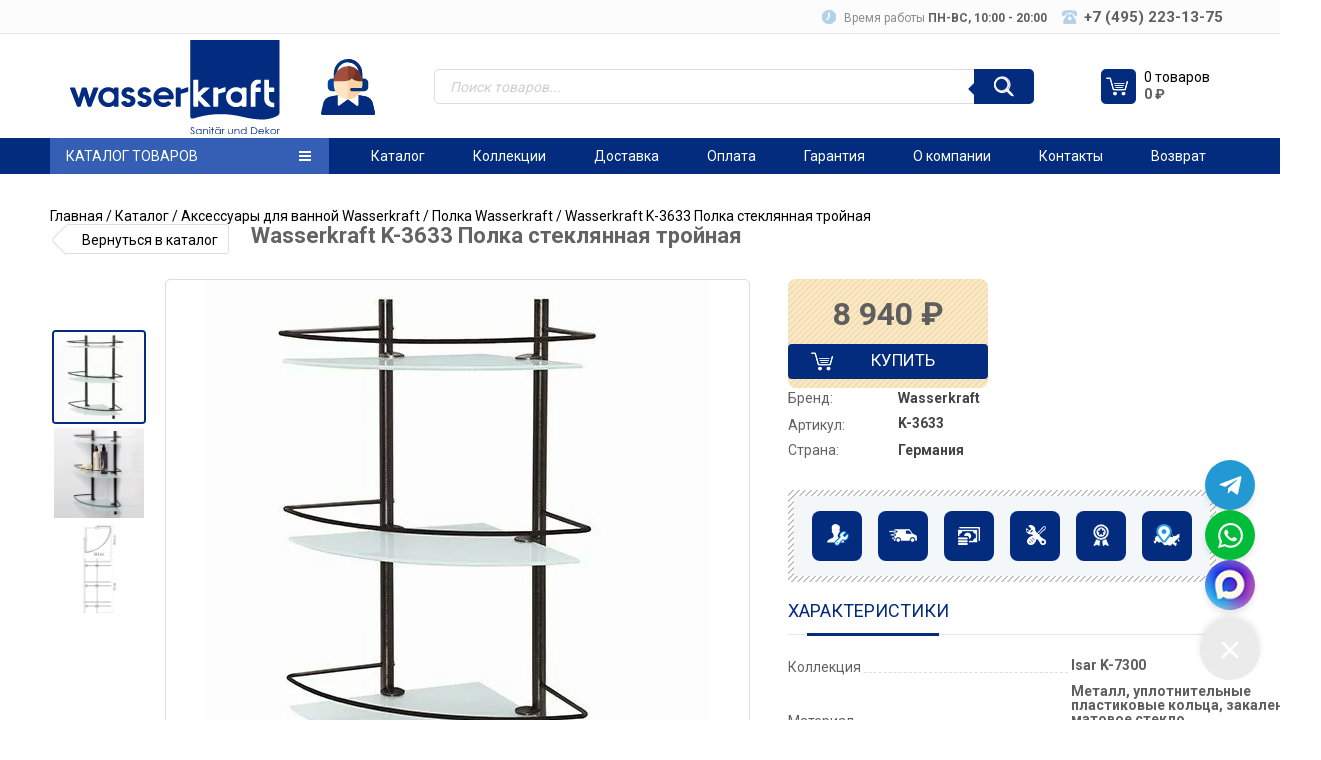

--- FILE ---
content_type: text/html; charset=UTF-8
request_url: https://wasserkraftonline.ru/catalog/wasserkraft-k-3633-polka-steklyannaya-trojnaya/
body_size: 26047
content:
<!DOCTYPE html>
<html lang="ru-RU">
    <head lang="ru">
        <meta charset="UTF-8">
        <meta http-equiv="X-UA-Compatible" content="IE=edge,chrome=1">
        <meta name="viewport" content="width=device-width, initial-scale=1">

		<!-- <link rel="preload" href="https://wasserkraftonline.ru/wp-content/themes/wasserkraft/fonts/fontawesome-webfont.woff2" as="font" type="font/woff2" crossorigin="anonymous"> -->

        <link rel="apple-touch-icon" sizes="180x180" href="https://wasserkraftonline.ru/wp-content/themes/wasserkraft/favicon/apple-touch-icon.png">
        <link rel="icon" type="image/png" sizes="32x32" href="https://wasserkraftonline.ru/wp-content/themes/wasserkraft/favicon/favicon-32x32.png">
        <link rel="icon" type="image/png" sizes="16x16" href="https://wasserkraftonline.ru/wp-content/themes/wasserkraft/favicon/favicon-16x16.png">
        <link rel="manifest" href="https://wasserkraftonline.ru/wp-content/themes/wasserkraft/favicon/site.webmanifest">
        <link rel="mask-icon" href="https://wasserkraftonline.ru/wp-content/themes/wasserkraft/favicon/safari-pinned-tab.svg" color="#5bbad5">
        <meta name="msapplication-TileColor" content="#da532c">
        <meta name="theme-color" content="#ffffff">

        <style >img {
                height: auto;
            }
            
            @media (min-width: 992px) {
                .grid-5 {
                    display: grid;
                    grid-template-columns: repeat(5, 1fr);
                    grid-template-rows: 1fr;
                    grid-column-gap: 5px;
                    grid-row-gap: 17px;
                    box-sizing: border-box;
                }
                .grid-5 .b-itemcard {
                    width: 100%;
                    margin: 0;
                    box-sizing: border-box;
                    min-width: 100%;
                }
            }
        </style>
		<meta name='robots' content='index, follow, max-image-preview:large, max-snippet:-1, max-video-preview:-1' />
	<style>img:is([sizes="auto" i], [sizes^="auto," i]) { contain-intrinsic-size: 3000px 1500px }</style>
	
	<!-- This site is optimized with the Yoast SEO plugin v20.2 - https://yoast.com/wordpress/plugins/seo/ -->
	<title>Wasserkraft K-3633 Полка стеклянная тройная - Wasserkraft</title>
	<meta name="description" content="Wasserkraft K-3633 Полка стеклянная тройная - официальный магазин сантехники и декора бренда WasserKRAFT" />
	<link rel="canonical" href="https://wasserkraftonline.ru/catalog/wasserkraft-k-3633-polka-steklyannaya-trojnaya/" />
	<meta property="og:locale" content="ru_RU" />
	<meta property="og:type" content="article" />
	<meta property="og:title" content="Wasserkraft K-3633 Полка стеклянная тройная - Wasserkraft" />
	<meta property="og:description" content="Wasserkraft K-3633 Полка стеклянная тройная - официальный магазин сантехники и декора бренда WasserKRAFT" />
	<meta property="og:url" content="https://wasserkraftonline.ru/catalog/wasserkraft-k-3633-polka-steklyannaya-trojnaya/" />
	<meta property="og:site_name" content="Wasserkraft" />
	<meta property="article:modified_time" content="2025-03-21T14:00:19+00:00" />
	<meta property="og:image" content="https://wasserkraftonline.ru/wp-content/uploads/2022/11/9061285-1.jpg" />
	<meta property="og:image:width" content="504" />
	<meta property="og:image:height" content="504" />
	<meta property="og:image:type" content="image/jpeg" />
	<meta name="twitter:card" content="summary_large_image" />
	<script type="application/ld+json" class="yoast-schema-graph">{"@context":"https://schema.org","@graph":[{"@type":"WebPage","@id":"https://wasserkraftonline.ru/catalog/wasserkraft-k-3633-polka-steklyannaya-trojnaya/","url":"https://wasserkraftonline.ru/catalog/wasserkraft-k-3633-polka-steklyannaya-trojnaya/","name":"Wasserkraft K-3633 Полка стеклянная тройная - Wasserkraft","isPartOf":{"@id":"https://wasserkraftonline.ru/#website"},"primaryImageOfPage":{"@id":"https://wasserkraftonline.ru/catalog/wasserkraft-k-3633-polka-steklyannaya-trojnaya/#primaryimage"},"image":{"@id":"https://wasserkraftonline.ru/catalog/wasserkraft-k-3633-polka-steklyannaya-trojnaya/#primaryimage"},"thumbnailUrl":"https://wasserkraftonline.ru/wp-content/uploads/2022/11/9061285-1.jpg.webp","datePublished":"2022-11-17T07:43:45+00:00","dateModified":"2025-03-21T14:00:19+00:00","description":"Wasserkraft K-3633 Полка стеклянная тройная - официальный магазин сантехники и декора бренда WasserKRAFT","breadcrumb":{"@id":"https://wasserkraftonline.ru/catalog/wasserkraft-k-3633-polka-steklyannaya-trojnaya/#breadcrumb"},"inLanguage":"ru-RU","potentialAction":[{"@type":"ReadAction","target":["https://wasserkraftonline.ru/catalog/wasserkraft-k-3633-polka-steklyannaya-trojnaya/"]}]},{"@type":"ImageObject","inLanguage":"ru-RU","@id":"https://wasserkraftonline.ru/catalog/wasserkraft-k-3633-polka-steklyannaya-trojnaya/#primaryimage","url":"https://wasserkraftonline.ru/wp-content/uploads/2022/11/9061285-1.jpg.webp","contentUrl":"https://wasserkraftonline.ru/wp-content/uploads/2022/11/9061285-1.jpg.webp","width":504,"height":504},{"@type":"BreadcrumbList","@id":"https://wasserkraftonline.ru/catalog/wasserkraft-k-3633-polka-steklyannaya-trojnaya/#breadcrumb","itemListElement":[{"@type":"ListItem","position":1,"name":"Главная страница","item":"https://wasserkraftonline.ru/"},{"@type":"ListItem","position":2,"name":"Каталог","item":"https://wasserkraftonline.ru/catalog/"},{"@type":"ListItem","position":3,"name":"Wasserkraft K-3633 Полка стеклянная тройная"}]},{"@type":"WebSite","@id":"https://wasserkraftonline.ru/#website","url":"https://wasserkraftonline.ru/","name":"Wasserkraftonline","description":"официальный магазин сантехники и декора бренда Wasserkraft","potentialAction":[{"@type":"SearchAction","target":{"@type":"EntryPoint","urlTemplate":"https://wasserkraftonline.ru/?s={search_term_string}"},"query-input":"required name=search_term_string"}],"inLanguage":"ru-RU"}]}</script>
	<!-- / Yoast SEO plugin. -->


<link rel="alternate" type="application/rss+xml" title="Wasserkraft &raquo; Лента комментариев к &laquo;Wasserkraft K-3633 Полка стеклянная тройная&raquo;" href="https://wasserkraftonline.ru/catalog/wasserkraft-k-3633-polka-steklyannaya-trojnaya/feed/" />
<script type="text/javascript">
/* <![CDATA[ */
window._wpemojiSettings = {"baseUrl":"https:\/\/s.w.org\/images\/core\/emoji\/15.0.3\/72x72\/","ext":".png","svgUrl":"https:\/\/s.w.org\/images\/core\/emoji\/15.0.3\/svg\/","svgExt":".svg","source":{"concatemoji":"https:\/\/wasserkraftonline.ru\/wp-includes\/js\/wp-emoji-release.min.js?ver=6.7.2"}};
/*! This file is auto-generated */
!function(i,n){var o,s,e;function c(e){try{var t={supportTests:e,timestamp:(new Date).valueOf()};sessionStorage.setItem(o,JSON.stringify(t))}catch(e){}}function p(e,t,n){e.clearRect(0,0,e.canvas.width,e.canvas.height),e.fillText(t,0,0);var t=new Uint32Array(e.getImageData(0,0,e.canvas.width,e.canvas.height).data),r=(e.clearRect(0,0,e.canvas.width,e.canvas.height),e.fillText(n,0,0),new Uint32Array(e.getImageData(0,0,e.canvas.width,e.canvas.height).data));return t.every(function(e,t){return e===r[t]})}function u(e,t,n){switch(t){case"flag":return n(e,"\ud83c\udff3\ufe0f\u200d\u26a7\ufe0f","\ud83c\udff3\ufe0f\u200b\u26a7\ufe0f")?!1:!n(e,"\ud83c\uddfa\ud83c\uddf3","\ud83c\uddfa\u200b\ud83c\uddf3")&&!n(e,"\ud83c\udff4\udb40\udc67\udb40\udc62\udb40\udc65\udb40\udc6e\udb40\udc67\udb40\udc7f","\ud83c\udff4\u200b\udb40\udc67\u200b\udb40\udc62\u200b\udb40\udc65\u200b\udb40\udc6e\u200b\udb40\udc67\u200b\udb40\udc7f");case"emoji":return!n(e,"\ud83d\udc26\u200d\u2b1b","\ud83d\udc26\u200b\u2b1b")}return!1}function f(e,t,n){var r="undefined"!=typeof WorkerGlobalScope&&self instanceof WorkerGlobalScope?new OffscreenCanvas(300,150):i.createElement("canvas"),a=r.getContext("2d",{willReadFrequently:!0}),o=(a.textBaseline="top",a.font="600 32px Arial",{});return e.forEach(function(e){o[e]=t(a,e,n)}),o}function t(e){var t=i.createElement("script");t.src=e,t.defer=!0,i.head.appendChild(t)}"undefined"!=typeof Promise&&(o="wpEmojiSettingsSupports",s=["flag","emoji"],n.supports={everything:!0,everythingExceptFlag:!0},e=new Promise(function(e){i.addEventListener("DOMContentLoaded",e,{once:!0})}),new Promise(function(t){var n=function(){try{var e=JSON.parse(sessionStorage.getItem(o));if("object"==typeof e&&"number"==typeof e.timestamp&&(new Date).valueOf()<e.timestamp+604800&&"object"==typeof e.supportTests)return e.supportTests}catch(e){}return null}();if(!n){if("undefined"!=typeof Worker&&"undefined"!=typeof OffscreenCanvas&&"undefined"!=typeof URL&&URL.createObjectURL&&"undefined"!=typeof Blob)try{var e="postMessage("+f.toString()+"("+[JSON.stringify(s),u.toString(),p.toString()].join(",")+"));",r=new Blob([e],{type:"text/javascript"}),a=new Worker(URL.createObjectURL(r),{name:"wpTestEmojiSupports"});return void(a.onmessage=function(e){c(n=e.data),a.terminate(),t(n)})}catch(e){}c(n=f(s,u,p))}t(n)}).then(function(e){for(var t in e)n.supports[t]=e[t],n.supports.everything=n.supports.everything&&n.supports[t],"flag"!==t&&(n.supports.everythingExceptFlag=n.supports.everythingExceptFlag&&n.supports[t]);n.supports.everythingExceptFlag=n.supports.everythingExceptFlag&&!n.supports.flag,n.DOMReady=!1,n.readyCallback=function(){n.DOMReady=!0}}).then(function(){return e}).then(function(){var e;n.supports.everything||(n.readyCallback(),(e=n.source||{}).concatemoji?t(e.concatemoji):e.wpemoji&&e.twemoji&&(t(e.twemoji),t(e.wpemoji)))}))}((window,document),window._wpemojiSettings);
/* ]]> */
</script>
<style id='wp-emoji-styles-inline-css' type='text/css'>

	img.wp-smiley, img.emoji {
		display: inline !important;
		border: none !important;
		box-shadow: none !important;
		height: 1em !important;
		width: 1em !important;
		margin: 0 0.07em !important;
		vertical-align: -0.1em !important;
		background: none !important;
		padding: 0 !important;
	}
</style>
<link rel='stylesheet' id='wp-block-library-css' href='https://wasserkraftonline.ru/wp-includes/css/dist/block-library/style.min.css?ver=6.7.2' type='text/css' media='all' />
<style id='classic-theme-styles-inline-css' type='text/css'>
/*! This file is auto-generated */
.wp-block-button__link{color:#fff;background-color:#32373c;border-radius:9999px;box-shadow:none;text-decoration:none;padding:calc(.667em + 2px) calc(1.333em + 2px);font-size:1.125em}.wp-block-file__button{background:#32373c;color:#fff;text-decoration:none}
</style>
<style id='global-styles-inline-css' type='text/css'>
:root{--wp--preset--aspect-ratio--square: 1;--wp--preset--aspect-ratio--4-3: 4/3;--wp--preset--aspect-ratio--3-4: 3/4;--wp--preset--aspect-ratio--3-2: 3/2;--wp--preset--aspect-ratio--2-3: 2/3;--wp--preset--aspect-ratio--16-9: 16/9;--wp--preset--aspect-ratio--9-16: 9/16;--wp--preset--color--black: #000000;--wp--preset--color--cyan-bluish-gray: #abb8c3;--wp--preset--color--white: #ffffff;--wp--preset--color--pale-pink: #f78da7;--wp--preset--color--vivid-red: #cf2e2e;--wp--preset--color--luminous-vivid-orange: #ff6900;--wp--preset--color--luminous-vivid-amber: #fcb900;--wp--preset--color--light-green-cyan: #7bdcb5;--wp--preset--color--vivid-green-cyan: #00d084;--wp--preset--color--pale-cyan-blue: #8ed1fc;--wp--preset--color--vivid-cyan-blue: #0693e3;--wp--preset--color--vivid-purple: #9b51e0;--wp--preset--gradient--vivid-cyan-blue-to-vivid-purple: linear-gradient(135deg,rgba(6,147,227,1) 0%,rgb(155,81,224) 100%);--wp--preset--gradient--light-green-cyan-to-vivid-green-cyan: linear-gradient(135deg,rgb(122,220,180) 0%,rgb(0,208,130) 100%);--wp--preset--gradient--luminous-vivid-amber-to-luminous-vivid-orange: linear-gradient(135deg,rgba(252,185,0,1) 0%,rgba(255,105,0,1) 100%);--wp--preset--gradient--luminous-vivid-orange-to-vivid-red: linear-gradient(135deg,rgba(255,105,0,1) 0%,rgb(207,46,46) 100%);--wp--preset--gradient--very-light-gray-to-cyan-bluish-gray: linear-gradient(135deg,rgb(238,238,238) 0%,rgb(169,184,195) 100%);--wp--preset--gradient--cool-to-warm-spectrum: linear-gradient(135deg,rgb(74,234,220) 0%,rgb(151,120,209) 20%,rgb(207,42,186) 40%,rgb(238,44,130) 60%,rgb(251,105,98) 80%,rgb(254,248,76) 100%);--wp--preset--gradient--blush-light-purple: linear-gradient(135deg,rgb(255,206,236) 0%,rgb(152,150,240) 100%);--wp--preset--gradient--blush-bordeaux: linear-gradient(135deg,rgb(254,205,165) 0%,rgb(254,45,45) 50%,rgb(107,0,62) 100%);--wp--preset--gradient--luminous-dusk: linear-gradient(135deg,rgb(255,203,112) 0%,rgb(199,81,192) 50%,rgb(65,88,208) 100%);--wp--preset--gradient--pale-ocean: linear-gradient(135deg,rgb(255,245,203) 0%,rgb(182,227,212) 50%,rgb(51,167,181) 100%);--wp--preset--gradient--electric-grass: linear-gradient(135deg,rgb(202,248,128) 0%,rgb(113,206,126) 100%);--wp--preset--gradient--midnight: linear-gradient(135deg,rgb(2,3,129) 0%,rgb(40,116,252) 100%);--wp--preset--font-size--small: 13px;--wp--preset--font-size--medium: 20px;--wp--preset--font-size--large: 36px;--wp--preset--font-size--x-large: 42px;--wp--preset--font-family--inter: "Inter", sans-serif;--wp--preset--font-family--cardo: Cardo;--wp--preset--spacing--20: 0.44rem;--wp--preset--spacing--30: 0.67rem;--wp--preset--spacing--40: 1rem;--wp--preset--spacing--50: 1.5rem;--wp--preset--spacing--60: 2.25rem;--wp--preset--spacing--70: 3.38rem;--wp--preset--spacing--80: 5.06rem;--wp--preset--shadow--natural: 6px 6px 9px rgba(0, 0, 0, 0.2);--wp--preset--shadow--deep: 12px 12px 50px rgba(0, 0, 0, 0.4);--wp--preset--shadow--sharp: 6px 6px 0px rgba(0, 0, 0, 0.2);--wp--preset--shadow--outlined: 6px 6px 0px -3px rgba(255, 255, 255, 1), 6px 6px rgba(0, 0, 0, 1);--wp--preset--shadow--crisp: 6px 6px 0px rgba(0, 0, 0, 1);}:where(.is-layout-flex){gap: 0.5em;}:where(.is-layout-grid){gap: 0.5em;}body .is-layout-flex{display: flex;}.is-layout-flex{flex-wrap: wrap;align-items: center;}.is-layout-flex > :is(*, div){margin: 0;}body .is-layout-grid{display: grid;}.is-layout-grid > :is(*, div){margin: 0;}:where(.wp-block-columns.is-layout-flex){gap: 2em;}:where(.wp-block-columns.is-layout-grid){gap: 2em;}:where(.wp-block-post-template.is-layout-flex){gap: 1.25em;}:where(.wp-block-post-template.is-layout-grid){gap: 1.25em;}.has-black-color{color: var(--wp--preset--color--black) !important;}.has-cyan-bluish-gray-color{color: var(--wp--preset--color--cyan-bluish-gray) !important;}.has-white-color{color: var(--wp--preset--color--white) !important;}.has-pale-pink-color{color: var(--wp--preset--color--pale-pink) !important;}.has-vivid-red-color{color: var(--wp--preset--color--vivid-red) !important;}.has-luminous-vivid-orange-color{color: var(--wp--preset--color--luminous-vivid-orange) !important;}.has-luminous-vivid-amber-color{color: var(--wp--preset--color--luminous-vivid-amber) !important;}.has-light-green-cyan-color{color: var(--wp--preset--color--light-green-cyan) !important;}.has-vivid-green-cyan-color{color: var(--wp--preset--color--vivid-green-cyan) !important;}.has-pale-cyan-blue-color{color: var(--wp--preset--color--pale-cyan-blue) !important;}.has-vivid-cyan-blue-color{color: var(--wp--preset--color--vivid-cyan-blue) !important;}.has-vivid-purple-color{color: var(--wp--preset--color--vivid-purple) !important;}.has-black-background-color{background-color: var(--wp--preset--color--black) !important;}.has-cyan-bluish-gray-background-color{background-color: var(--wp--preset--color--cyan-bluish-gray) !important;}.has-white-background-color{background-color: var(--wp--preset--color--white) !important;}.has-pale-pink-background-color{background-color: var(--wp--preset--color--pale-pink) !important;}.has-vivid-red-background-color{background-color: var(--wp--preset--color--vivid-red) !important;}.has-luminous-vivid-orange-background-color{background-color: var(--wp--preset--color--luminous-vivid-orange) !important;}.has-luminous-vivid-amber-background-color{background-color: var(--wp--preset--color--luminous-vivid-amber) !important;}.has-light-green-cyan-background-color{background-color: var(--wp--preset--color--light-green-cyan) !important;}.has-vivid-green-cyan-background-color{background-color: var(--wp--preset--color--vivid-green-cyan) !important;}.has-pale-cyan-blue-background-color{background-color: var(--wp--preset--color--pale-cyan-blue) !important;}.has-vivid-cyan-blue-background-color{background-color: var(--wp--preset--color--vivid-cyan-blue) !important;}.has-vivid-purple-background-color{background-color: var(--wp--preset--color--vivid-purple) !important;}.has-black-border-color{border-color: var(--wp--preset--color--black) !important;}.has-cyan-bluish-gray-border-color{border-color: var(--wp--preset--color--cyan-bluish-gray) !important;}.has-white-border-color{border-color: var(--wp--preset--color--white) !important;}.has-pale-pink-border-color{border-color: var(--wp--preset--color--pale-pink) !important;}.has-vivid-red-border-color{border-color: var(--wp--preset--color--vivid-red) !important;}.has-luminous-vivid-orange-border-color{border-color: var(--wp--preset--color--luminous-vivid-orange) !important;}.has-luminous-vivid-amber-border-color{border-color: var(--wp--preset--color--luminous-vivid-amber) !important;}.has-light-green-cyan-border-color{border-color: var(--wp--preset--color--light-green-cyan) !important;}.has-vivid-green-cyan-border-color{border-color: var(--wp--preset--color--vivid-green-cyan) !important;}.has-pale-cyan-blue-border-color{border-color: var(--wp--preset--color--pale-cyan-blue) !important;}.has-vivid-cyan-blue-border-color{border-color: var(--wp--preset--color--vivid-cyan-blue) !important;}.has-vivid-purple-border-color{border-color: var(--wp--preset--color--vivid-purple) !important;}.has-vivid-cyan-blue-to-vivid-purple-gradient-background{background: var(--wp--preset--gradient--vivid-cyan-blue-to-vivid-purple) !important;}.has-light-green-cyan-to-vivid-green-cyan-gradient-background{background: var(--wp--preset--gradient--light-green-cyan-to-vivid-green-cyan) !important;}.has-luminous-vivid-amber-to-luminous-vivid-orange-gradient-background{background: var(--wp--preset--gradient--luminous-vivid-amber-to-luminous-vivid-orange) !important;}.has-luminous-vivid-orange-to-vivid-red-gradient-background{background: var(--wp--preset--gradient--luminous-vivid-orange-to-vivid-red) !important;}.has-very-light-gray-to-cyan-bluish-gray-gradient-background{background: var(--wp--preset--gradient--very-light-gray-to-cyan-bluish-gray) !important;}.has-cool-to-warm-spectrum-gradient-background{background: var(--wp--preset--gradient--cool-to-warm-spectrum) !important;}.has-blush-light-purple-gradient-background{background: var(--wp--preset--gradient--blush-light-purple) !important;}.has-blush-bordeaux-gradient-background{background: var(--wp--preset--gradient--blush-bordeaux) !important;}.has-luminous-dusk-gradient-background{background: var(--wp--preset--gradient--luminous-dusk) !important;}.has-pale-ocean-gradient-background{background: var(--wp--preset--gradient--pale-ocean) !important;}.has-electric-grass-gradient-background{background: var(--wp--preset--gradient--electric-grass) !important;}.has-midnight-gradient-background{background: var(--wp--preset--gradient--midnight) !important;}.has-small-font-size{font-size: var(--wp--preset--font-size--small) !important;}.has-medium-font-size{font-size: var(--wp--preset--font-size--medium) !important;}.has-large-font-size{font-size: var(--wp--preset--font-size--large) !important;}.has-x-large-font-size{font-size: var(--wp--preset--font-size--x-large) !important;}
:where(.wp-block-post-template.is-layout-flex){gap: 1.25em;}:where(.wp-block-post-template.is-layout-grid){gap: 1.25em;}
:where(.wp-block-columns.is-layout-flex){gap: 2em;}:where(.wp-block-columns.is-layout-grid){gap: 2em;}
:root :where(.wp-block-pullquote){font-size: 1.5em;line-height: 1.6;}
</style>
<link rel='stylesheet' id='woof-css' href='https://wasserkraftonline.ru/wp-content/plugins/woocommerce-products-filter/css/front.css?ver=2.3.6.4' type='text/css' media='all' />
<style id='woof-inline-css' type='text/css'>

.woof_products_top_panel li span, .woof_products_top_panel2 li span{background: url(https://wasserkraftonline.ru/wp-content/plugins/woocommerce-products-filter/img/delete.png);background-size: 14px 14px;background-repeat: no-repeat;background-position: right;}
.woof_edit_view{
                    display: none;
                }

</style>
<link rel='stylesheet' id='chosen-drop-down-css' href='https://wasserkraftonline.ru/wp-content/plugins/woocommerce-products-filter/js/chosen/chosen.min.css?ver=2.3.6.4' type='text/css' media='all' />
<link rel='stylesheet' id='woof_by_author_html_items-css' href='https://wasserkraftonline.ru/wp-content/plugins/woocommerce-products-filter/ext/by_author/css/by_author.css?ver=2.3.6.4' type='text/css' media='all' />
<link rel='stylesheet' id='woof_by_instock_html_items-css' href='https://wasserkraftonline.ru/wp-content/plugins/woocommerce-products-filter/ext/by_instock/css/by_instock.css?ver=2.3.6.4' type='text/css' media='all' />
<link rel='stylesheet' id='woof_by_onsales_html_items-css' href='https://wasserkraftonline.ru/wp-content/plugins/woocommerce-products-filter/ext/by_onsales/css/by_onsales.css?ver=2.3.6.4' type='text/css' media='all' />
<link rel='stylesheet' id='woof_by_per_page_html_items-css' href='https://wasserkraftonline.ru/wp-content/plugins/woocommerce-products-filter/ext/by_per_page/css/by_per_page.css?ver=2.3.6.4' type='text/css' media='all' />
<link rel='stylesheet' id='woof_by_text_html_items-css' href='https://wasserkraftonline.ru/wp-content/plugins/woocommerce-products-filter/ext/by_text/assets/css/front.css?ver=2.3.6.4' type='text/css' media='all' />
<link rel='stylesheet' id='woof_label_html_items-css' href='https://wasserkraftonline.ru/wp-content/plugins/woocommerce-products-filter/ext/label/css/html_types/label.css?ver=2.3.6.4' type='text/css' media='all' />
<link rel='stylesheet' id='woof_select_radio_check_html_items-css' href='https://wasserkraftonline.ru/wp-content/plugins/woocommerce-products-filter/ext/select_radio_check/css/html_types/select_radio_check.css?ver=2.3.6.4' type='text/css' media='all' />
<link rel='stylesheet' id='woof_sd_html_items_checkbox-css' href='https://wasserkraftonline.ru/wp-content/plugins/woocommerce-products-filter/ext/smart_designer/css/elements/checkbox.css?ver=2.3.6.4' type='text/css' media='all' />
<link rel='stylesheet' id='woof_sd_html_items_radio-css' href='https://wasserkraftonline.ru/wp-content/plugins/woocommerce-products-filter/ext/smart_designer/css/elements/radio.css?ver=2.3.6.4' type='text/css' media='all' />
<link rel='stylesheet' id='woof_sd_html_items_switcher-css' href='https://wasserkraftonline.ru/wp-content/plugins/woocommerce-products-filter/ext/smart_designer/css/elements/switcher.css?ver=2.3.6.4' type='text/css' media='all' />
<link rel='stylesheet' id='woof_sd_html_items_color-css' href='https://wasserkraftonline.ru/wp-content/plugins/woocommerce-products-filter/ext/smart_designer/css/elements/color.css?ver=2.3.6.4' type='text/css' media='all' />
<link rel='stylesheet' id='woof_sd_html_items_tooltip-css' href='https://wasserkraftonline.ru/wp-content/plugins/woocommerce-products-filter/ext/smart_designer/css/tooltip.css?ver=2.3.6.4' type='text/css' media='all' />
<link rel='stylesheet' id='woof_sd_html_items_front-css' href='https://wasserkraftonline.ru/wp-content/plugins/woocommerce-products-filter/ext/smart_designer/css/front.css?ver=2.3.6.4' type='text/css' media='all' />
<link rel='stylesheet' id='woof-switcher23-css' href='https://wasserkraftonline.ru/wp-content/plugins/woocommerce-products-filter/css/switcher.css?ver=2.3.6.4' type='text/css' media='all' />
<style id='woocommerce-inline-inline-css' type='text/css'>
.woocommerce form .form-row .required { visibility: visible; }
</style>
<link rel='stylesheet' id='brands-styles-css' href='https://wasserkraftonline.ru/wp-content/plugins/woocommerce/assets/css/brands.css?ver=9.7.2' type='text/css' media='all' />
<link rel='stylesheet' id='dgwt-wcas-style-css' href='https://wasserkraftonline.ru/wp-content/plugins/ajax-search-for-woocommerce/assets/css/style.min.css?ver=999991.24.0' type='text/css' media='all' />
<link rel='stylesheet' id='font-css' href='https://fonts.googleapis.com/css?family=Roboto%3A400%2C300%2C500%2C700&#038;display=swap&#038;ver=4.0.0' type='text/css' media='all' />
<link rel='stylesheet' id='temp-css' href='https://wasserkraftonline.ru/wp-content/themes/wasserkraft/css/style-temp.css?ver=4.0.0' type='text/css' media='all' />
<link rel='stylesheet' id='reset-css' href='https://wasserkraftonline.ru/wp-content/themes/wasserkraft/css/reset.css?ver=4.0.0' type='text/css' media='all' />
<link rel='stylesheet' id='font-awesome-css' href='https://wasserkraftonline.ru/wp-content/themes/wasserkraft/css/font-awesome.min.css?ver=4.0.0' type='text/css' media='all' />
<link rel='stylesheet' id='bxslider-css' href='https://wasserkraftonline.ru/wp-content/themes/wasserkraft/css/jquery.bxslider.css?ver=4.0.0' type='text/css' media='all' />
<link rel='stylesheet' id='slick-css' href='https://wasserkraftonline.ru/wp-content/themes/wasserkraft/css/slick.css?ver=4.0.0' type='text/css' media='all' />
<link rel='stylesheet' id='slick-theme-css' href='https://wasserkraftonline.ru/wp-content/themes/wasserkraft/css/slick-theme.css?ver=4.0.0' type='text/css' media='all' />
<link rel='stylesheet' id='style-add-css' href='https://wasserkraftonline.ru/wp-content/themes/wasserkraft/css/style-add.css?ver=4.0.0' type='text/css' media='all' />
<link rel='stylesheet' id='style-css' href='https://wasserkraftonline.ru/wp-content/themes/wasserkraft/css/style.css?ver=4.0.0' type='text/css' media='all' />
<link rel='stylesheet' id='fancybox-css' href='https://cdn.jsdelivr.net/npm/@fancyapps/ui@5.0/dist/fancybox/fancybox.css?ver=4.0.0' type='text/css' media='all' />
<link rel='stylesheet' id='main-css' href='https://wasserkraftonline.ru/wp-content/themes/wasserkraft/style.css?ver=4.0.0' type='text/css' media='all' />
<link rel='stylesheet' id='main-adaptive-css' href='https://wasserkraftonline.ru/wp-content/themes/wasserkraft/css/adaptive.css?ver=4.0.0' type='text/css' media='all' />
<script type="text/javascript" id="woof-husky-js-extra">
/* <![CDATA[ */
var woof_husky_txt = {"ajax_url":"https:\/\/wasserkraftonline.ru\/wp-admin\/admin-ajax.php","plugin_uri":"https:\/\/wasserkraftonline.ru\/wp-content\/plugins\/woocommerce-products-filter\/ext\/by_text\/","loader":"https:\/\/wasserkraftonline.ru\/wp-content\/plugins\/woocommerce-products-filter\/ext\/by_text\/assets\/img\/ajax-loader.gif","not_found":"\u041d\u0438\u0447\u0435\u0433\u043e \u043d\u0435 \u043d\u0430\u0439\u0434\u0435\u043d\u043e!","prev":"\u041f\u0440\u0435\u0434\u044b\u0434\u0443\u0449\u0438\u0439","next":"\u0412\u043f\u0435\u0440\u0451\u0434","site_link":"https:\/\/wasserkraftonline.ru","default_data":{"placeholder":"","behavior":"title_or_content_or_excerpt","search_by_full_word":"0","autocomplete":1,"how_to_open_links":"0","taxonomy_compatibility":"0","sku_compatibility":"1","custom_fields":"","search_desc_variant":"0","view_text_length":"10","min_symbols":"3","max_posts":"10","image":"","notes_for_customer":"","template":"","max_open_height":"300","page":0}};
/* ]]> */
</script>
<script type="text/javascript" src="https://wasserkraftonline.ru/wp-content/plugins/woocommerce-products-filter/ext/by_text/assets/js/husky.js?ver=2.3.6.4" id="woof-husky-js"></script>
<script type="text/javascript" src="https://wasserkraftonline.ru/wp-includes/js/jquery/jquery.min.js?ver=3.7.1" id="jquery-core-js"></script>
<script type="text/javascript" src="https://wasserkraftonline.ru/wp-includes/js/jquery/jquery-migrate.min.js?ver=3.4.1" id="jquery-migrate-js"></script>
<script type="text/javascript" src="https://wasserkraftonline.ru/wp-content/plugins/woocommerce/assets/js/jquery-blockui/jquery.blockUI.min.js?ver=2.7.0-wc.9.7.2" id="jquery-blockui-js" defer="defer" data-wp-strategy="defer"></script>
<script type="text/javascript" id="wc-add-to-cart-js-extra">
/* <![CDATA[ */
var wc_add_to_cart_params = {"ajax_url":"\/wp-admin\/admin-ajax.php","wc_ajax_url":"\/?wc-ajax=%%endpoint%%","i18n_view_cart":"\u041f\u0440\u043e\u0441\u043c\u043e\u0442\u0440 \u043a\u043e\u0440\u0437\u0438\u043d\u044b","cart_url":"https:\/\/wasserkraftonline.ru\/cart\/","is_cart":"","cart_redirect_after_add":"no"};
/* ]]> */
</script>
<script type="text/javascript" src="https://wasserkraftonline.ru/wp-content/plugins/woocommerce/assets/js/frontend/add-to-cart.min.js?ver=9.7.2" id="wc-add-to-cart-js" defer="defer" data-wp-strategy="defer"></script>
<script type="text/javascript" id="wc-single-product-js-extra">
/* <![CDATA[ */
var wc_single_product_params = {"i18n_required_rating_text":"\u041f\u043e\u0436\u0430\u043b\u0443\u0439\u0441\u0442\u0430, \u043f\u043e\u0441\u0442\u0430\u0432\u044c\u0442\u0435 \u043e\u0446\u0435\u043d\u043a\u0443","i18n_rating_options":["1 \u0438\u0437 5 \u0437\u0432\u0451\u0437\u0434","2 \u0438\u0437 5 \u0437\u0432\u0451\u0437\u0434","3 \u0438\u0437 5 \u0437\u0432\u0451\u0437\u0434","4 \u0438\u0437 5 \u0437\u0432\u0451\u0437\u0434","5 \u0438\u0437 5 \u0437\u0432\u0451\u0437\u0434"],"i18n_product_gallery_trigger_text":"\u041f\u0440\u043e\u0441\u043c\u043e\u0442\u0440 \u0433\u0430\u043b\u0435\u0440\u0435\u0438 \u0438\u0437\u043e\u0431\u0440\u0430\u0436\u0435\u043d\u0438\u0439 \u0432 \u043f\u043e\u043b\u043d\u043e\u044d\u043a\u0440\u0430\u043d\u043d\u043e\u043c \u0440\u0435\u0436\u0438\u043c\u0435","review_rating_required":"yes","flexslider":{"rtl":false,"animation":"slide","smoothHeight":true,"directionNav":false,"controlNav":"thumbnails","slideshow":false,"animationSpeed":500,"animationLoop":false,"allowOneSlide":false},"zoom_enabled":"","zoom_options":[],"photoswipe_enabled":"","photoswipe_options":{"shareEl":false,"closeOnScroll":false,"history":false,"hideAnimationDuration":0,"showAnimationDuration":0},"flexslider_enabled":""};
/* ]]> */
</script>
<script type="text/javascript" src="https://wasserkraftonline.ru/wp-content/plugins/woocommerce/assets/js/frontend/single-product.min.js?ver=9.7.2" id="wc-single-product-js" defer="defer" data-wp-strategy="defer"></script>
<script type="text/javascript" src="https://wasserkraftonline.ru/wp-content/plugins/woocommerce/assets/js/js-cookie/js.cookie.min.js?ver=2.1.4-wc.9.7.2" id="js-cookie-js" defer="defer" data-wp-strategy="defer"></script>
<script type="text/javascript" id="woocommerce-js-extra">
/* <![CDATA[ */
var woocommerce_params = {"ajax_url":"\/wp-admin\/admin-ajax.php","wc_ajax_url":"\/?wc-ajax=%%endpoint%%","i18n_password_show":"\u041f\u043e\u043a\u0430\u0437\u0430\u0442\u044c \u043f\u0430\u0440\u043e\u043b\u044c","i18n_password_hide":"\u0421\u043a\u0440\u044b\u0442\u044c \u043f\u0430\u0440\u043e\u043b\u044c"};
/* ]]> */
</script>
<script type="text/javascript" src="https://wasserkraftonline.ru/wp-content/plugins/woocommerce/assets/js/frontend/woocommerce.min.js?ver=9.7.2" id="woocommerce-js" defer="defer" data-wp-strategy="defer"></script>
<link rel="https://api.w.org/" href="https://wasserkraftonline.ru/wp-json/" /><link rel="alternate" title="JSON" type="application/json" href="https://wasserkraftonline.ru/wp-json/wp/v2/product/5381" /><link rel="EditURI" type="application/rsd+xml" title="RSD" href="https://wasserkraftonline.ru/xmlrpc.php?rsd" />
<meta name="generator" content="WordPress 6.7.2" />
<meta name="generator" content="WooCommerce 9.7.2" />
<link rel='shortlink' href='https://wasserkraftonline.ru/?p=5381' />
<link rel="alternate" title="oEmbed (JSON)" type="application/json+oembed" href="https://wasserkraftonline.ru/wp-json/oembed/1.0/embed?url=https%3A%2F%2Fwasserkraftonline.ru%2Fcatalog%2Fwasserkraft-k-3633-polka-steklyannaya-trojnaya%2F" />
<link rel="alternate" title="oEmbed (XML)" type="text/xml+oembed" href="https://wasserkraftonline.ru/wp-json/oembed/1.0/embed?url=https%3A%2F%2Fwasserkraftonline.ru%2Fcatalog%2Fwasserkraft-k-3633-polka-steklyannaya-trojnaya%2F&#038;format=xml" />
		<style>
			.dgwt-wcas-ico-magnifier,.dgwt-wcas-ico-magnifier-handler{max-width:20px}.dgwt-wcas-search-wrapp{max-width:600px}.dgwt-wcas-search-wrapp .dgwt-wcas-sf-wrapp input[type=search].dgwt-wcas-search-input,.dgwt-wcas-search-wrapp .dgwt-wcas-sf-wrapp input[type=search].dgwt-wcas-search-input:hover,.dgwt-wcas-search-wrapp .dgwt-wcas-sf-wrapp input[type=search].dgwt-wcas-search-input:focus{color:#5f5f5f}.dgwt-wcas-sf-wrapp input[type=search].dgwt-wcas-search-input::placeholder{color:#5f5f5f;opacity:.3}.dgwt-wcas-sf-wrapp input[type=search].dgwt-wcas-search-input::-webkit-input-placeholder{color:#5f5f5f;opacity:.3}.dgwt-wcas-sf-wrapp input[type=search].dgwt-wcas-search-input:-moz-placeholder{color:#5f5f5f;opacity:.3}.dgwt-wcas-sf-wrapp input[type=search].dgwt-wcas-search-input::-moz-placeholder{color:#5f5f5f;opacity:.3}.dgwt-wcas-sf-wrapp input[type=search].dgwt-wcas-search-input:-ms-input-placeholder{color:#5f5f5f}.dgwt-wcas-no-submit.dgwt-wcas-search-wrapp .dgwt-wcas-ico-magnifier path,.dgwt-wcas-search-wrapp .dgwt-wcas-close path{fill:#5f5f5f}.dgwt-wcas-loader-circular-path{stroke:#5f5f5f}.dgwt-wcas-preloader{opacity:.6}.dgwt-wcas-search-wrapp .dgwt-wcas-sf-wrapp .dgwt-wcas-search-submit::before{border-color:transparent #032c7f}.dgwt-wcas-search-wrapp .dgwt-wcas-sf-wrapp .dgwt-wcas-search-submit:hover::before,.dgwt-wcas-search-wrapp .dgwt-wcas-sf-wrapp .dgwt-wcas-search-submit:focus::before{border-right-color:#032c7f}.dgwt-wcas-search-wrapp .dgwt-wcas-sf-wrapp .dgwt-wcas-search-submit,.dgwt-wcas-om-bar .dgwt-wcas-om-return{background-color:#032c7f}.dgwt-wcas-search-wrapp .dgwt-wcas-ico-magnifier,.dgwt-wcas-search-wrapp .dgwt-wcas-sf-wrapp .dgwt-wcas-search-submit svg path,.dgwt-wcas-om-bar .dgwt-wcas-om-return svg path{}		</style>
			<noscript><style>.woocommerce-product-gallery{ opacity: 1 !important; }</style></noscript>
	<style class='wp-fonts-local' type='text/css'>
@font-face{font-family:Inter;font-style:normal;font-weight:300 900;font-display:fallback;src:url('https://wasserkraftonline.ru/wp-content/plugins/woocommerce/assets/fonts/Inter-VariableFont_slnt,wght.woff2') format('woff2');font-stretch:normal;}
@font-face{font-family:Cardo;font-style:normal;font-weight:400;font-display:fallback;src:url('https://wasserkraftonline.ru/wp-content/plugins/woocommerce/assets/fonts/cardo_normal_400.woff2') format('woff2');}
</style>
		<style type="text/css" id="wp-custom-css">
			.b-content-inner ol{
    font-size: 14px;
    font-weight: normal;
    line-height: 1.7;
    color: #636363;
    padding: 10px 32px 10px;
}

.b-content-inner ol li{
    list-style: disc;
}

.b-content-inner ol li > ol li{
    list-style: inherit;
}

.b-content-inner ol li > ol li > ol li{
    list-style: upper-roman;
}

.b-content-inner h2.b-central-content-title{
	margin: 20px 0px;
}		</style>
		    </head>
    <body class="product-template-default single single-product postid-5381 wp-embed-responsive theme-wasserkraft woocommerce woocommerce-page woocommerce-no-js">
    <style>
        .show-sm {
            display: none;
        }
        @media (max-width: 992px) {

            .m-controls__item_time.show-sm {
                margin-left: 0;
            }
            .b-controls {
                justify-content: space-around;
            }
            .show-sm {
                display: block;
            }
        }
    </style>
        <div class="l-page_wrapper">
            <div class="l-header">
                <header class="b-header">
                    <div class="b-controls-wrapper">
                        <div class="b-controls">
                            <span class="b-controls__item m-controls__item_time hiden-sm">
                                <span class="hiden-sm">Время работы</span> <strong>ПН-ВC, 10:00 - 20:00</strong>
                            </span>

                                                                                                <span class="b-controls__item m-controls__item_tel">
                                        <a href="tel:74952231375"><strong>+7 (495) 223-13-75</strong></a>
                                        <span class="mnogogrey hiden-sm"></span>
                                    </span>
                                                            

                            <span class="b-controls__item m-controls__item_time show-sm">
                                <strong>ПН-ВC, 10:00 - 20:00</strong>
                            </span>
 
                        </div>
                    </div>
                    <div class="b-header-container">
                                                    <a href="https://wasserkraftonline.ru" class="b-logo">
                                <img class="b-logo__item logotype-svg" src="https://wasserkraftonline.ru/wp-content/themes/wasserkraft/img/logo.svg" width="240"  alt="logo" height="107" />
                            </a>
                                                <div class="b-call-center b-popup-call_open">
                            <div class="b-call-center-inner">
                                Нужна помощь?</br>
                                <a href="#" class="b-call-center-inner__link">Закажите звонок!</a>
                                <div id="b-popup-call" class="b_popup">
                                    <button class="b-popup-call_close popup-close">
                                    <i class="fa fa-times fa-lg"></i>
                                    </button>
                                    <div class="b-popup__title">Заказ звонка</div>
                                    <form method="post" action="/" id="popup-call" class="b-popup__form with-legend form-callback-1 mailing">
                                        <input type="hidden" name="action" value="ajax_forms" />
                                        <input type="hidden" name="type" value="Заказ звонка" />
                                        
                                        <label>
                                            <input type="text" placeholder="Ваше имя" name="name" required autocomplete="off" class="input">
                                        </label>
                                        <label>
                                            <input type="phone" placeholder="Телефон" name="phone" required autocomplete="off" class="input-clearable">
                                        </label>
                                        <button type="submit">Перезвоните мне</button>
                                        <label for="personal-agreement-10117" class="personal-agreement">
                                            <span>Нажимая "Перезвоните мне", Вы соглашаетесь с условиями <a href="https://wasserkraftonline.ru/privacy-policy/" target=_blank>Пользовательского соглашения</a></span>
                                        </label>
                                    </form>
                                </div>
                            </div>
                        </div>
                        <div class="l-search">
                              <!--<form id="search" method="GET" action="/">
                                <button class="b-search-button" type="submit"></button>
                                <div class="b-input-wrapper">
                                    <input required class="b-search__item" name="s" type="text" placeholder="Введите запрос, артикул или название товара..." value="">
                                    <input type="hidden" name="catalogs" value="">
                                </div>
                            </form>-->
							<div  class="dgwt-wcas-search-wrapp dgwt-wcas-has-submit woocommerce dgwt-wcas-style-solaris js-dgwt-wcas-layout-classic dgwt-wcas-layout-classic js-dgwt-wcas-mobile-overlay-disabled">
		<form class="dgwt-wcas-search-form" role="search" action="https://wasserkraftonline.ru/" method="get">
		<div class="dgwt-wcas-sf-wrapp">
						<label class="screen-reader-text"
			       for="dgwt-wcas-search-input-1">Поиск товаров</label>

			<input id="dgwt-wcas-search-input-1"
			       type="search"
			       class="dgwt-wcas-search-input"
			       name="s"
			       value=""
				   placeholder="Поиск товаров..."
			       autocomplete="off"
				   			/>
			<div class="dgwt-wcas-preloader"></div>

			<div class="dgwt-wcas-voice-search"></div>

							<button type="submit"
				        aria-label="Поиск"
				        class="dgwt-wcas-search-submit">				<svg class="dgwt-wcas-ico-magnifier" xmlns="http://www.w3.org/2000/svg"
					 xmlns:xlink="http://www.w3.org/1999/xlink" x="0px" y="0px"
					 viewBox="0 0 51.539 51.361" xml:space="preserve">
		             <path 						   d="M51.539,49.356L37.247,35.065c3.273-3.74,5.272-8.623,5.272-13.983c0-11.742-9.518-21.26-21.26-21.26 S0,9.339,0,21.082s9.518,21.26,21.26,21.26c5.361,0,10.244-1.999,13.983-5.272l14.292,14.292L51.539,49.356z M2.835,21.082 c0-10.176,8.249-18.425,18.425-18.425s18.425,8.249,18.425,18.425S31.436,39.507,21.26,39.507S2.835,31.258,2.835,21.082z"/>
				</svg>
				</button>
			
			<!--<input type="hidden" name="post_type" value="product"/>-->
			<input type="hidden" name="dgwt_wcas" value="1"/>

			
					</div>
	</form>
</div>
                            <div id="b-quick-search"></div>
                        </div>
                        <div class="l-cart shop-cart woocommerce" id="shopCart">
<a href="https://wasserkraftonline.ru/cart/" class="b-cart__link b-popup-basket_open">
    <span class="b-cart__item item-total-count hiden-md">0</span>
</a> 
<div id="b-popup-basket" class="b_popup">
    <button class="b-popup-basket_close popup-close"> <i class="fa fa-times fa-lg"></i> </button> 
    <div class="b-popup__title">Ваша корзина</div>
    <form id="popup-basket" class="b-popup__form">
         <div class="b-popup-basket__item-holder basket-list" data-shopcart="1">
                        </div>
                    <p style="text-align: center;">Корзина пока пустая!</p>
            </form>
</div>
<div class="b-cart-wrapper" > <span class="b-cart__item basket-count">0 товаров</span> <strong class="b-cart-price basket-price"><span class="woocommerce-Price-amount amount"><bdi>0&nbsp;<span class="woocommerce-Price-currencySymbol">&#8381;</span></bdi></span></strong> </div>
</div>                    </div>
                    <div class="b-menu-wrapper default"  id="menu" >
                        <div class="b-menu-inner clearfix">
                                                            <div class="b-catalog-menu-wrapper">
                                    <a href="#" class="b-catalog-menu-toggle j-catalog-menu-toggle">Каталог товаров<i class="b-lines"></i></a>
                                    <ul class="b-catalog-menu__list ">
                                                                                                                                                                                                                                                                        <li class="b-catalog-menu__item b-catalog-menu__points">
                                                <span style="background-image:url('https://wasserkraftonline.ru/wp-content/uploads/2022/12/11.png.webp')" class="b-catalog-menu__icon"></span>
                                                <a href="https://wasserkraftonline.ru/category/smesiteli-wasserkraft/" class="b-catalog-menu__link">Смесители</a>
                                            </li>
                                                                                                                                                                                                                                                                        <li class="b-catalog-menu__item b-catalog-menu__points">
                                                <span style="background-image:url('https://wasserkraftonline.ru/wp-content/uploads/2022/12/31.png.webp')" class="b-catalog-menu__icon"></span>
                                                <a href="https://wasserkraftonline.ru/category/dushevyye-sistemy-wasserkraft/" class="b-catalog-menu__link">Душевые системы</a>
                                            </li>
                                                                                                                                                                                                                                                                        <li class="b-catalog-menu__item b-catalog-menu__points">
                                                <span style="background-image:url('https://wasserkraftonline.ru/wp-content/uploads/2023/08/dushevoj-ugolok-2.png.webp')" class="b-catalog-menu__icon"></span>
                                                <a href="https://wasserkraftonline.ru/category/dushevye-ugolki-i-peregorodki-wasserkraft/" class="b-catalog-menu__link">Душевые уголки и перегородки</a>
                                            </li>
                                                                                                                                                                                                                                                                        <li class="b-catalog-menu__item b-catalog-menu__points">
                                                <span style="background-image:url('https://wasserkraftonline.ru/wp-content/uploads/2022/12/51.png.webp')" class="b-catalog-menu__icon"></span>
                                                <a href="https://wasserkraftonline.ru/category/dushevye-ugolki-i-peregorodki-wasserkraft/steklyannye-shtorki-dushevye-ugolki-i-peregorodki/" class="b-catalog-menu__link">Стеклянные шторки</a>
                                            </li>
                                                                                                                                                                                                                                                                        <li class="b-catalog-menu__item b-catalog-menu__points">
                                                <span style="background-image:url('https://wasserkraftonline.ru/wp-content/uploads/2022/12/61.png.webp')" class="b-catalog-menu__icon"></span>
                                                <a href="https://wasserkraftonline.ru/category/aksessuary-dlya-vannoj-wasserkraft/" class="b-catalog-menu__link">Аксессуары для ванной</a>
                                            </li>
                                                                                                                                                                                                                                                                        <li class="b-catalog-menu__item b-catalog-menu__points">
                                                <span style="background-image:url('https://wasserkraftonline.ru/wp-content/uploads/2022/12/71.png.webp')" class="b-catalog-menu__icon"></span>
                                                <a href="https://wasserkraftonline.ru/category/dekor-dlya-vannoj-wasserkraft/" class="b-catalog-menu__link">Декор для ванной</a>
                                            </li>
                                                                                                                                                                                                                                                                        <li class="b-catalog-menu__item b-catalog-menu__points">
                                                <span style="background-image:url('https://wasserkraftonline.ru/wp-content/uploads/2023/08/dushevye-poddony_1.png.webp')" class="b-catalog-menu__icon"></span>
                                                <a href="https://wasserkraftonline.ru/category/dushevye-poddony-i-sifony-wasserkraft/" class="b-catalog-menu__link">Душевые поддоны и сифоны</a>
                                            </li>
                                                                                                                                                                                                                                                                        <li class="b-catalog-menu__item b-catalog-menu__points">
                                                <span style="background-image:url('https://wasserkraftonline.ru/wp-content/uploads/2023/08/sistemy-installyaczii-.png.webp')" class="b-catalog-menu__icon"></span>
                                                <a href="https://wasserkraftonline.ru/category/sistemy-installyacii/" class="b-catalog-menu__link">Системы Инсталляции</a>
                                            </li>
                                                                            </ul>
                                </div>
                                                        <nav class="b-menu">
                                                                    <ul class="b-menu__list header--desktop--menu">
                                        
                                            <li class="b-menu__item ">
                                                <a  href="https://wasserkraftonline.ru/catalog/" class="main-links__link menu_85">Каталог</a >
                                            </li>

                                                                                            <li class="b-menu__item ">
                                                    <a href="/collections/" class="main-links__link menu_collection">Коллекции</a>
                                                </li>
                                                                                    
                                            <li class="b-menu__item ">
                                                <a  href="https://wasserkraftonline.ru/delivery/" class="main-links__link menu_26">Доставка</a >
                                            </li>

                                                                                    
                                            <li class="b-menu__item ">
                                                <a  href="https://wasserkraftonline.ru/payment/" class="main-links__link menu_25">Оплата</a >
                                            </li>

                                                                                    
                                            <li class="b-menu__item ">
                                                <a  href="https://wasserkraftonline.ru/garantiya-na-produkcziyu/" class="main-links__link menu_8176">Гарантия</a >
                                            </li>

                                                                                    
                                            <li class="b-menu__item ">
                                                <a  href="https://wasserkraftonline.ru/o-kompanii/" class="main-links__link menu_8177">О компании</a >
                                            </li>

                                                                                    
                                            <li class="b-menu__item ">
                                                <a  href="https://wasserkraftonline.ru/contacts/" class="main-links__link menu_24">Контакты</a >
                                            </li>

                                                                                    
                                            <li class="b-menu__item ">
                                                <a  href="https://wasserkraftonline.ru/return/" class="main-links__link menu_23">Возврат</a >
                                            </li>

                                                                                                                        </ul>
                                                                <ul class="b-menu__list fixed-menu">
                                    <li class="b-menu__item">
                                        <a class="item-tel b-controls__item m-controls__item_tel" href="tel:74952231375">+7 (495) 223-13-75</a>
                                    </li>
                                    <li class="b-menu__item left-bord basket-copy">
                                        <div class="b-cart-wrapper">
                                            <a href="#" class=" b-popup-basket-float_open">
                                            <strong class="b-cart-price basket-price"><span class="woocommerce-Price-amount amount"><bdi>0&nbsp;<span class="woocommerce-Price-currencySymbol">&#8381;</span></bdi></span></strong>
                                            </a>
                                        </div>
                                    </li>
                                    <li class="b-menu__item right-bord " id="copy-basket-container">
                                        <div id="b-popup-basket-sm" class="b_popup_nonactive item-add b_popup_nonactive-top-fixed">
                                            <div class="b-popup__title sm-title"><i class="fa fa-check-square"></i> Товар добавлен в корзину</div>
                                        </div>
                                        <a rel="nofollow" href="https://wasserkraftonline.ru/checkout/" ><span class="b-cart__link"></span>Оформить заказ</a>
                                        <div id="b-popup-basket-float" class="b_popup float-popap">
                                            <button class="b-popup-basket-float_close popup-close"> <i class="fa fa-times fa-lg"></i> </button>
                                            <div class="b-popup__title">Ваша корзина</div>
                                            <form action="" id="popup-basket-2" class="b-popup__form basket-copy" >
                                                <div class="b-popup-basket__item-holder basket-list" data-shopcart="1">
                                                </div>
                                                <a rel="nofollow" href="https://wasserkraftonline.ru/cart/" class="b-popup__button">Перейти в корзину</a>
                                            </form>
                                        </div>
                                    </li>
                                </ul>
                                                                    <div class="b-mobile-menu">
                                        <a href="#" class="b-catalog-menu-toggle m-catalog-menu-toggle_mobile">Меню сайта<i class="b-lines"></i></a>
                                        <ul class="b-menu__list m-menu__list_mobile">
                                                                                            <li class="b-menu__item ">
                                                    <a  href="https://wasserkraftonline.ru/catalog/" class="main-links__link menu_85">Каталог</a >
                                                </li>

                                                                                                    <li class="b-menu__item ">
                                                        <a href="/collections/" class="main-links__link menu_collection">Коллекции</a>
                                                    </li>
                                                                                                                                            <li class="b-menu__item ">
                                                    <a  href="https://wasserkraftonline.ru/delivery/" class="main-links__link menu_26">Доставка</a >
                                                </li>

                                                                                                                                            <li class="b-menu__item ">
                                                    <a  href="https://wasserkraftonline.ru/payment/" class="main-links__link menu_25">Оплата</a >
                                                </li>

                                                                                                                                            <li class="b-menu__item ">
                                                    <a  href="https://wasserkraftonline.ru/garantiya-na-produkcziyu/" class="main-links__link menu_8176">Гарантия на продукцию</a >
                                                </li>

                                                                                                                                            <li class="b-menu__item ">
                                                    <a  href="https://wasserkraftonline.ru/o-kompanii/" class="main-links__link menu_8177">О компании</a >
                                                </li>

                                                                                                                                            <li class="b-menu__item ">
                                                    <a  href="https://wasserkraftonline.ru/contacts/" class="main-links__link menu_24">Контакты</a >
                                                </li>

                                                                                                                                            <li class="b-menu__item ">
                                                    <a  href="https://wasserkraftonline.ru/return/" class="main-links__link menu_23">Возврат</a >
                                                </li>

                                                                                                                                    </ul>
                                    </div>
                                
                            </nav>
                        </div>
                    </div>
                </header>
            </div>
            <div class="l-content">
<div class="b-content">
	<div class="b-content-inner clearfix">
		<div class="single__breadcrumb">
		<nav class="woocommerce-breadcrumb" aria-label="Breadcrumb"><a href="https://wasserkraftonline.ru">Главная</a>&nbsp;&#47;&nbsp;<a href="https://wasserkraftonline.ru/catalog/">Каталог</a>&nbsp;&#47;&nbsp;<a href="https://wasserkraftonline.ru/category/aksessuary-dlya-vannoj-wasserkraft/">Аксессуары для ванной Wasserkraft</a>&nbsp;&#47;&nbsp;<a href="https://wasserkraftonline.ru/category/aksessuary-dlya-vannoj-wasserkraft/polka-wasserkraft/">Полка Wasserkraft</a>&nbsp;&#47;&nbsp;Wasserkraft K-3633 Полка стеклянная тройная</nav>	</div>
	<div class="b-name-item_wrapper">
		<a href="https://wasserkraftonline.ru/catalog/" class="b-back-link">Вернуться в каталог</a>
		<h1 class="b-name-item" itemprop="name">Wasserkraft K-3633 Полка стеклянная тройная</h1>
	</div>
	<div class="b-item-slider-wrapper">
				<div class="slider slider-nav">
			<div class="b-slider-nav__item">
				<img src="https://wasserkraftonline.ru/wp-content/uploads/2022/11/9061285-1-90x90.jpg.webp" alt="Wasserkraft K-3633 Полка стеклянная тройная" title="Wasserkraft K-3633 Полка стеклянная тройная">
			</div>
									<div class="b-slider-nav__item">
				<img width="90" height="90" src="https://wasserkraftonline.ru/wp-content/uploads/2022/11/9061285-2-90x90.jpg.webp" class="card-prewiew__img" alt="Wasserkraft K-3633 Полка стеклянная тройная — фото №1" title="Wasserkraft K-3633 Полка стеклянная тройная — фото №1" decoding="async" srcset="https://wasserkraftonline.ru/wp-content/uploads/2022/11/9061285-2-90x90.jpg 90w, https://wasserkraftonline.ru/wp-content/uploads/2022/11/9061285-2-300x300.jpg 300w, https://wasserkraftonline.ru/wp-content/uploads/2022/11/9061285-2-1024x1024.jpg 1024w, https://wasserkraftonline.ru/wp-content/uploads/2022/11/9061285-2-768x768.jpg 768w, https://wasserkraftonline.ru/wp-content/uploads/2022/11/9061285-2-400x400.jpg 400w, https://wasserkraftonline.ru/wp-content/uploads/2022/11/9061285-2-220x220.jpg 220w, https://wasserkraftonline.ru/wp-content/uploads/2022/11/9061285-2-580x580.jpg 580w, https://wasserkraftonline.ru/wp-content/uploads/2022/11/9061285-2-600x600.jpg 600w, https://wasserkraftonline.ru/wp-content/uploads/2022/11/9061285-2-100x100.jpg 100w, https://wasserkraftonline.ru/wp-content/uploads/2022/11/9061285-2-64x64.jpg 64w, https://wasserkraftonline.ru/wp-content/uploads/2022/11/9061285-2.jpg 1500w" sizes="(max-width: 90px) 100vw, 90px" />			</div>
						<div class="b-slider-nav__item">
				<img width="90" height="90" src="https://wasserkraftonline.ru/wp-content/uploads/2022/11/9061285-scheme-90x90.jpg.webp" class="card-prewiew__img" alt="Wasserkraft K-3633 Полка стеклянная тройная — фото №2" title="Wasserkraft K-3633 Полка стеклянная тройная — фото №2" decoding="async" srcset="https://wasserkraftonline.ru/wp-content/uploads/2022/11/9061285-scheme-90x90.jpg 90w, https://wasserkraftonline.ru/wp-content/uploads/2022/11/9061285-scheme-300x300.jpg 300w, https://wasserkraftonline.ru/wp-content/uploads/2022/11/9061285-scheme-1024x1024.jpg 1024w, https://wasserkraftonline.ru/wp-content/uploads/2022/11/9061285-scheme-768x768.jpg 768w, https://wasserkraftonline.ru/wp-content/uploads/2022/11/9061285-scheme-400x400.jpg 400w, https://wasserkraftonline.ru/wp-content/uploads/2022/11/9061285-scheme-220x220.jpg 220w, https://wasserkraftonline.ru/wp-content/uploads/2022/11/9061285-scheme-580x580.jpg 580w, https://wasserkraftonline.ru/wp-content/uploads/2022/11/9061285-scheme-600x600.jpg 600w, https://wasserkraftonline.ru/wp-content/uploads/2022/11/9061285-scheme-100x100.jpg 100w, https://wasserkraftonline.ru/wp-content/uploads/2022/11/9061285-scheme-64x64.jpg 64w, https://wasserkraftonline.ru/wp-content/uploads/2022/11/9061285-scheme.jpg 1503w" sizes="(max-width: 90px) 100vw, 90px" />			</div>
								</div>
		<div class="slider-for ">
						<div class="b-slider-nav__item">
				<div data-src="https://wasserkraftonline.ru/wp-content/uploads/2022/11/9061285-1.jpg.webp"  data-fancybox="gallery">
					<img src="https://wasserkraftonline.ru/wp-content/uploads/2022/11/9061285-1.jpg.webp" alt="Wasserkraft K-3633 Полка стеклянная тройная">
					<!--<div style="width: 250px; height: 250px; display: block;"></div>-->
									</div>
			</div>
						<div class="b-slider-nav__item">
				<div class="b-slider-nav__item">
					<div  data-src="https://wasserkraftonline.ru/wp-content/uploads/2022/11/9061285-2.jpg" data-fancybox="gallery">
						<img width="1500" height="1500" src="https://wasserkraftonline.ru/wp-content/uploads/2022/11/9061285-2.jpg.webp" class="card-prewiew__img" alt="Wasserkraft K-3633 Полка стеклянная тройная — фото №1" title="Wasserkraft K-3633 Полка стеклянная тройная — фото №1" decoding="async" fetchpriority="high" srcset="https://wasserkraftonline.ru/wp-content/uploads/2022/11/9061285-2.jpg 1500w, https://wasserkraftonline.ru/wp-content/uploads/2022/11/9061285-2-300x300.jpg 300w, https://wasserkraftonline.ru/wp-content/uploads/2022/11/9061285-2-1024x1024.jpg 1024w, https://wasserkraftonline.ru/wp-content/uploads/2022/11/9061285-2-768x768.jpg 768w, https://wasserkraftonline.ru/wp-content/uploads/2022/11/9061285-2-400x400.jpg 400w, https://wasserkraftonline.ru/wp-content/uploads/2022/11/9061285-2-220x220.jpg 220w, https://wasserkraftonline.ru/wp-content/uploads/2022/11/9061285-2-580x580.jpg 580w, https://wasserkraftonline.ru/wp-content/uploads/2022/11/9061285-2-90x90.jpg 90w, https://wasserkraftonline.ru/wp-content/uploads/2022/11/9061285-2-600x600.jpg 600w, https://wasserkraftonline.ru/wp-content/uploads/2022/11/9061285-2-100x100.jpg 100w, https://wasserkraftonline.ru/wp-content/uploads/2022/11/9061285-2-64x64.jpg 64w" sizes="(max-width: 1500px) 100vw, 1500px" />					</div>
				</div>
			</div>
						<div class="b-slider-nav__item">
				<div class="b-slider-nav__item">
					<div  data-src="https://wasserkraftonline.ru/wp-content/uploads/2022/11/9061285-scheme.jpg" data-fancybox="gallery">
						<img width="1503" height="1503" src="https://wasserkraftonline.ru/wp-content/uploads/2022/11/9061285-scheme.jpg.webp" class="card-prewiew__img" alt="Wasserkraft K-3633 Полка стеклянная тройная — фото №2" title="Wasserkraft K-3633 Полка стеклянная тройная — фото №2" decoding="async" loading="lazy" srcset="https://wasserkraftonline.ru/wp-content/uploads/2022/11/9061285-scheme.jpg 1503w, https://wasserkraftonline.ru/wp-content/uploads/2022/11/9061285-scheme-300x300.jpg 300w, https://wasserkraftonline.ru/wp-content/uploads/2022/11/9061285-scheme-1024x1024.jpg 1024w, https://wasserkraftonline.ru/wp-content/uploads/2022/11/9061285-scheme-768x768.jpg 768w, https://wasserkraftonline.ru/wp-content/uploads/2022/11/9061285-scheme-400x400.jpg 400w, https://wasserkraftonline.ru/wp-content/uploads/2022/11/9061285-scheme-220x220.jpg 220w, https://wasserkraftonline.ru/wp-content/uploads/2022/11/9061285-scheme-580x580.jpg 580w, https://wasserkraftonline.ru/wp-content/uploads/2022/11/9061285-scheme-90x90.jpg 90w, https://wasserkraftonline.ru/wp-content/uploads/2022/11/9061285-scheme-600x600.jpg 600w, https://wasserkraftonline.ru/wp-content/uploads/2022/11/9061285-scheme-100x100.jpg 100w, https://wasserkraftonline.ru/wp-content/uploads/2022/11/9061285-scheme-64x64.jpg 64w" sizes="auto, (max-width: 1503px) 100vw, 1503px" />					</div>
				</div>
			</div>
					</div>
	</div>
	<div class="b-item-info shk-item">
		<form action="/" method="post">
			<input type="hidden" name="action" value="woocommerce_ajax_add_to_cart">
			<input type="hidden" name="product_id" value="5381">
			<input type="hidden" name="variation_id" value="0">

			<div itemprop="aggregateRating" style="display:none;" itemscope itemtype="http://schema.org/AggregateRating">
				Rated <span itemprop="ratingValue">5</span>/<span itemprop="ratingCount">5</span>
			</div>

			
			<div itemprop="offers" itemscope itemtype="http://schema.org/Offer">
				<div class="b-item-price">
					<span itemprop="priceCurrency" style="display:none" content="RUB">RUB</span>
					<span class="b-item-price__item">
						<span class="woocommerce-Price-amount amount"><bdi>8 940&nbsp;<span class="woocommerce-Price-currencySymbol">&#8381;</span></bdi></span>					</span>
					<a href="#" onclick="$(this).parents('form').submit(); return false;" rel="nofollow" class="b-item-price__link">
						Купить
						<div class="b_popup_nonactive item-add popup-add-new-item">
							<i class="fa fa-check-square"></i>
							<div class="b-popup__title sm-title">Товар добавлен в корзину</div>
						</div>
					</a>
				</div>
			</div>
		</form>
		<ul class="b-item-charact__list top-version">
			
			<li class="b-item-charact__item"><span>Бренд: </span><strong>Wasserkraft</strong></li>
						<li class="b-item-charact__item"><span>Артикул: </span><strong  style="text-overflow: ellipsis;width: 120px;white-space: nowrap;overflow: hidden;" >K-3633</strong></li>
			
			<li class="b-item-charact__item"><span>Страна: </span><strong>Германия</strong></li>
		</ul>
		<div class="b-info-wrapper m-info-wrapper_float">
			<div class="b-info-content m-info-content_width">
				<div class="b-info__item m-info__item_line clearfix">
					<div class="b-info-icon m-info-icon_help"></div>
					<p>Помощь профессионала при подборе сантехники</p>
				</div>
				<div class="b-info__item m-info__item_line clearfix">
					<div class="b-info-icon m-info-icon_delivery"></div>
					<p>Доставка сантехники в любую точку России</p>
				</div>
				<div class="b-info__item m-info__item_line clearfix">
					<div class="b-info-icon m-info-icon_pay"></div>
					<p>Принимаем любые виды оплаты</p>
				</div>
				<div class="b-info__item m-info__item_line clearfix">
					<div class="b-info-icon m-info-icon_repair"></div>
					<p>Гарантия на сантехнику и комплектующие</p>
				</div>
				<div class="b-info__item m-info__item_line clearfix">
					<div class="b-info-icon m-info-icon_medal"></div>
					<p>Занимаем лидирующие позиции</p>
				</div>
				<div class="b-info__item m-info__item_line clearfix">
					<div class="b-info-icon m-info-icon_country"></div>
					<p>Оригинальные бренды со всего мира</p>
				</div>
			</div>
		</div>
				<div class="b-desctop-version-wrapper">
			<h2 class="b-central-content-title m-central-content-title_padding">Характеристики</h2>
			<ul class="b-item-charact__list m-item-charact__list_width">
				
								<li class="b-item-charact__item">
					<span><em>Коллекция</em></span>

															<b>Isar K-7300</b>
														</li>
								
								<li class="b-item-charact__item">
					<span><em>Материал</em></span>

															<b>Металл, уплотнительные пластиковые кольца, закаленное матовое стекло</b>
														</li>
								
								<li class="b-item-charact__item">
					<span><em>Покрытие</em></span>

															<b>"Темная бронза"</b>
														</li>
								
								<li class="b-item-charact__item">
					<span><em>Монтаж / Вид крепления</em></span>

															<b>настенный</b>
														</li>
								
								<li class="b-item-charact__item">
					<span><em>Ширина изделия, см</em></span>

															<b>31</b>
														</li>
								
								<li class="b-item-charact__item">
					<span><em>Высота изделия, см</em></span>

															<b>61</b>
														</li>
								
								<li class="b-item-charact__item">
					<span><em>Глубина изделия, см</em></span>

															<b>31</b>
														</li>
								
								<li class="b-item-charact__item">
					<span><em>Вес изделия (нетто), кг</em></span>

															<b>3.9</b>
														</li>
								
								<li class="b-item-charact__item">
					<span><em>Количество мест</em></span>

															<b>1</b>
														</li>
								
								<li class="b-item-charact__item">
					<span><em>Стиль</em></span>

															<b>Классический</b>
														</li>
								
								<li class="b-item-charact__item">
					<span><em>Фактура</em></span>

															<b>Матовая</b>
														</li>
								
								<li class="b-item-charact__item">
					<span><em>Цвет</em></span>

															<b>темная бронза</b>
														</li>
								
								<li class="b-item-charact__item">
					<span><em>Гарантия, лет</em></span>

															<b>5</b>
														</li>
											</ul>
		</div>
			</div>
		<div class="b-mobile-version-wrapper">
		<h3 class="b-central-content-title m-central-content-title_padding mobile">Характеристики</h3>
		<ul class="b-item-charact__list m-item-charact__list_width mobile">
									<li class="b-item-charact__item">
				<span><em>Коллекция</em></span>
												<strong>Isar K-7300</strong>
															</li>
												<li class="b-item-charact__item">
				<span><em>Материал</em></span>
												<strong>Металл, уплотнительные пластиковые кольца, закаленное матовое стекло</strong>
															</li>
												<li class="b-item-charact__item">
				<span><em>Покрытие</em></span>
												<strong>"Темная бронза"</strong>
															</li>
												<li class="b-item-charact__item">
				<span><em>Монтаж / Вид крепления</em></span>
												<strong>настенный</strong>
															</li>
												<li class="b-item-charact__item">
				<span><em>Ширина изделия, см</em></span>
												<strong>31</strong>
															</li>
												<li class="b-item-charact__item">
				<span><em>Высота изделия, см</em></span>
												<strong>61</strong>
															</li>
												<li class="b-item-charact__item">
				<span><em>Глубина изделия, см</em></span>
												<strong>31</strong>
															</li>
												<li class="b-item-charact__item">
				<span><em>Вес изделия (нетто), кг</em></span>
												<strong>3.9</strong>
															</li>
												<li class="b-item-charact__item">
				<span><em>Количество мест</em></span>
												<strong>1</strong>
															</li>
												<li class="b-item-charact__item">
				<span><em>Стиль</em></span>
												<strong>Классический</strong>
															</li>
												<li class="b-item-charact__item">
				<span><em>Фактура</em></span>
												<strong>Матовая</strong>
															</li>
												<li class="b-item-charact__item">
				<span><em>Цвет</em></span>
												<strong>темная бронза</strong>
															</li>
												<li class="b-item-charact__item">
				<span><em>Гарантия, лет</em></span>
												<strong>5</strong>
															</li>
												<li class="b-item-charact__item">
				<span><em>Страна производитель</em></span>
												<strong>Германия</strong>
															</li>
									</ul>
		</div>
						<h3 class="b-central-content-title m-central-content-title_padding">Описание</h3>
		<div class="b-text-holder__text" itemprop="description">
			Коллекция аксессуаров Isar создаст гармоничную атмосферу классического стиля интерьера и передаст всю утонченность изысканного вкуса. Безупречность и притягательность в изгибе каждой детали. Серия Isar сочетает благородство темной бронзы и легкость матового стекла, делая интерьер роскошным.		</div>
		
					<h3 class="b-central-content-title m-central-content-title_padding">Из этой коллекции</h3>
			<div class="b-text-holder__text grid-5" >

				
<div class="b-itemcard shk-item" data-sale="">
    <form action="/" method="post">
        <input type="hidden" name="action" value="woocommerce_ajax_add_to_cart">
        <input type="hidden" name="product_id" value="4751">
        <input type="hidden" name="variation_id" value="0">
        <div class="stiker">
        </div>
        <div class="b-itemcard__img" style="text-align: center;">
            <a href="https://wasserkraftonline.ru/catalog/wasserkraft-isar-k-7345-derzhatel-osvezhitelya/">
                                    <img width="220" height="220" src="https://wasserkraftonline.ru/wp-content/uploads/2022/11/9061276-1-220x220.jpg.webp" class="products-el__img wp-post-image" alt="Wasserkraft Isar K-7345 Держатель освежителя" title="Wasserkraft Isar K-7345 Держатель освежителя" decoding="async" loading="lazy" srcset="https://wasserkraftonline.ru/wp-content/uploads/2022/11/9061276-1-220x220.jpg 220w, https://wasserkraftonline.ru/wp-content/uploads/2022/11/9061276-1-300x300.jpg 300w, https://wasserkraftonline.ru/wp-content/uploads/2022/11/9061276-1-400x400.jpg 400w, https://wasserkraftonline.ru/wp-content/uploads/2022/11/9061276-1-90x90.jpg 90w, https://wasserkraftonline.ru/wp-content/uploads/2022/11/9061276-1-100x100.jpg 100w, https://wasserkraftonline.ru/wp-content/uploads/2022/11/9061276-1-64x64.jpg 64w, https://wasserkraftonline.ru/wp-content/uploads/2022/11/9061276-1.jpg 504w" sizes="auto, (max-width: 220px) 100vw, 220px" />                            </a>
        </div>
        <div class="b-itemcard__holder">
            <div class="b-itemcard__title">
                <a href="https://wasserkraftonline.ru/catalog/wasserkraft-isar-k-7345-derzhatel-osvezhitelya/" title="Wasserkraft Isar K-7345 Держатель освежителя" style="font-size: 15px;">Wasserkraft Isar K-7345 Держатель освежителя</a>
            </div>
            <div class="b-diveder"></div>
            <div class="b-itemcard__price">
                                <span class="woocommerce-Price-amount amount"><bdi>2 390&nbsp;<span class="woocommerce-Price-currencySymbol">&#8381;</span></bdi></span>            </div>
        </div>
        <div class="b-itemcard__holder b-itemcard__add_cart clearfix">
            <a href="#" onclick="$(this).parents('form').submit(); return false;" rel="nofollow" class="b-item-price__link">
                В корзину
            </a>
        </div>
    </form>
</div>
<div class="b-itemcard shk-item" data-sale="">
    <form action="/" method="post">
        <input type="hidden" name="action" value="woocommerce_ajax_add_to_cart">
        <input type="hidden" name="product_id" value="4747">
        <input type="hidden" name="variation_id" value="0">
        <div class="stiker">
        </div>
        <div class="b-itemcard__img" style="text-align: center;">
            <a href="https://wasserkraftonline.ru/catalog/wasserkraft-isar-k-7340-derzhatel-polotenecz-dvojnoj/">
                                    <img width="220" height="220" src="https://wasserkraftonline.ru/wp-content/uploads/2022/11/9061269-1-220x220.jpg.webp" class="products-el__img wp-post-image" alt="Wasserkraft Isar K-7340 Держатель полотенец двойной" title="Wasserkraft Isar K-7340 Держатель полотенец двойной" decoding="async" loading="lazy" srcset="https://wasserkraftonline.ru/wp-content/uploads/2022/11/9061269-1-220x220.jpg 220w, https://wasserkraftonline.ru/wp-content/uploads/2022/11/9061269-1-300x300.jpg 300w, https://wasserkraftonline.ru/wp-content/uploads/2022/11/9061269-1-400x400.jpg 400w, https://wasserkraftonline.ru/wp-content/uploads/2022/11/9061269-1-90x90.jpg 90w, https://wasserkraftonline.ru/wp-content/uploads/2022/11/9061269-1-100x100.jpg 100w, https://wasserkraftonline.ru/wp-content/uploads/2022/11/9061269-1-64x64.jpg 64w, https://wasserkraftonline.ru/wp-content/uploads/2022/11/9061269-1.jpg 504w" sizes="auto, (max-width: 220px) 100vw, 220px" />                            </a>
        </div>
        <div class="b-itemcard__holder">
            <div class="b-itemcard__title">
                <a href="https://wasserkraftonline.ru/catalog/wasserkraft-isar-k-7340-derzhatel-polotenecz-dvojnoj/" title="Wasserkraft Isar K-7340 Держатель полотенец двойной" style="font-size: 15px;">Wasserkraft Isar K-7340 Держатель полотенец двойной</a>
            </div>
            <div class="b-diveder"></div>
            <div class="b-itemcard__price">
                                <span class="woocommerce-Price-amount amount"><bdi>3 040&nbsp;<span class="woocommerce-Price-currencySymbol">&#8381;</span></bdi></span>            </div>
        </div>
        <div class="b-itemcard__holder b-itemcard__add_cart clearfix">
            <a href="#" onclick="$(this).parents('form').submit(); return false;" rel="nofollow" class="b-item-price__link">
                В корзину
            </a>
        </div>
    </form>
</div>
<div class="b-itemcard shk-item" data-sale="">
    <form action="/" method="post">
        <input type="hidden" name="action" value="woocommerce_ajax_add_to_cart">
        <input type="hidden" name="product_id" value="4743">
        <input type="hidden" name="variation_id" value="0">
        <div class="stiker">
        </div>
        <div class="b-itemcard__img" style="text-align: center;">
            <a href="https://wasserkraftonline.ru/catalog/wasserkraft-isar-k-7331-derzhatel-polotenecz-dvojnoj/">
                                    <img width="220" height="220" src="https://wasserkraftonline.ru/wp-content/uploads/2022/11/9061268-1-220x220.jpg.webp" class="products-el__img wp-post-image" alt="Wasserkraft Isar K-7331 Держатель полотенец двойной" title="Wasserkraft Isar K-7331 Держатель полотенец двойной" decoding="async" loading="lazy" srcset="https://wasserkraftonline.ru/wp-content/uploads/2022/11/9061268-1-220x220.jpg 220w, https://wasserkraftonline.ru/wp-content/uploads/2022/11/9061268-1-300x300.jpg 300w, https://wasserkraftonline.ru/wp-content/uploads/2022/11/9061268-1-400x400.jpg 400w, https://wasserkraftonline.ru/wp-content/uploads/2022/11/9061268-1-90x90.jpg 90w, https://wasserkraftonline.ru/wp-content/uploads/2022/11/9061268-1-100x100.jpg 100w, https://wasserkraftonline.ru/wp-content/uploads/2022/11/9061268-1-64x64.jpg 64w, https://wasserkraftonline.ru/wp-content/uploads/2022/11/9061268-1.jpg 504w" sizes="auto, (max-width: 220px) 100vw, 220px" />                            </a>
        </div>
        <div class="b-itemcard__holder">
            <div class="b-itemcard__title">
                <a href="https://wasserkraftonline.ru/catalog/wasserkraft-isar-k-7331-derzhatel-polotenecz-dvojnoj/" title="Wasserkraft Isar K-7331 Держатель полотенец двойной" style="font-size: 15px;">Wasserkraft Isar K-7331 Держатель полотенец двойной</a>
            </div>
            <div class="b-diveder"></div>
            <div class="b-itemcard__price">
                                <span class="woocommerce-Price-amount amount"><bdi>2 740&nbsp;<span class="woocommerce-Price-currencySymbol">&#8381;</span></bdi></span>            </div>
        </div>
        <div class="b-itemcard__holder b-itemcard__add_cart clearfix">
            <a href="#" onclick="$(this).parents('form').submit(); return false;" rel="nofollow" class="b-item-price__link">
                В корзину
            </a>
        </div>
    </form>
</div>
<div class="b-itemcard shk-item" data-sale="">
    <form action="/" method="post">
        <input type="hidden" name="action" value="woocommerce_ajax_add_to_cart">
        <input type="hidden" name="product_id" value="4735">
        <input type="hidden" name="variation_id" value="0">
        <div class="stiker">
        </div>
        <div class="b-itemcard__img" style="text-align: center;">
            <a href="https://wasserkraftonline.ru/catalog/wasserkraft-isar-k-7329-mylnicza/">
                                    <img width="220" height="220" src="https://wasserkraftonline.ru/wp-content/uploads/2022/11/9061266-1-220x220.jpg.webp" class="products-el__img wp-post-image" alt="Wasserkraft Isar K-7329 Мыльница" title="Wasserkraft Isar K-7329 Мыльница" decoding="async" loading="lazy" srcset="https://wasserkraftonline.ru/wp-content/uploads/2022/11/9061266-1-220x220.jpg 220w, https://wasserkraftonline.ru/wp-content/uploads/2022/11/9061266-1-300x300.jpg 300w, https://wasserkraftonline.ru/wp-content/uploads/2022/11/9061266-1-400x400.jpg 400w, https://wasserkraftonline.ru/wp-content/uploads/2022/11/9061266-1-90x90.jpg 90w, https://wasserkraftonline.ru/wp-content/uploads/2022/11/9061266-1-100x100.jpg 100w, https://wasserkraftonline.ru/wp-content/uploads/2022/11/9061266-1-64x64.jpg 64w, https://wasserkraftonline.ru/wp-content/uploads/2022/11/9061266-1.jpg 504w" sizes="auto, (max-width: 220px) 100vw, 220px" />                            </a>
        </div>
        <div class="b-itemcard__holder">
            <div class="b-itemcard__title">
                <a href="https://wasserkraftonline.ru/catalog/wasserkraft-isar-k-7329-mylnicza/" title="Wasserkraft Isar K-7329 Мыльница" style="font-size: 15px;">Wasserkraft Isar K-7329 Мыльница</a>
            </div>
            <div class="b-diveder"></div>
            <div class="b-itemcard__price">
                                <span class="woocommerce-Price-amount amount"><bdi>1 380&nbsp;<span class="woocommerce-Price-currencySymbol">&#8381;</span></bdi></span>            </div>
        </div>
        <div class="b-itemcard__holder b-itemcard__add_cart clearfix">
            <a href="#" onclick="$(this).parents('form').submit(); return false;" rel="nofollow" class="b-item-price__link">
                В корзину
            </a>
        </div>
    </form>
</div>
<div class="b-itemcard shk-item" data-sale="">
    <form action="/" method="post">
        <input type="hidden" name="action" value="woocommerce_ajax_add_to_cart">
        <input type="hidden" name="product_id" value="4731">
        <input type="hidden" name="variation_id" value="0">
        <div class="stiker">
        </div>
        <div class="b-itemcard__img" style="text-align: center;">
            <a href="https://wasserkraftonline.ru/catalog/wasserkraft-isar-k-7328d-podstakannik-dvojnoj/">
                                    <img width="220" height="220" src="https://wasserkraftonline.ru/wp-content/uploads/2022/11/9061265-1-220x220.jpg.webp" class="products-el__img wp-post-image" alt="Wasserkraft Isar K-7328D Подстаканник двойной" title="Wasserkraft Isar K-7328D Подстаканник двойной" decoding="async" loading="lazy" srcset="https://wasserkraftonline.ru/wp-content/uploads/2022/11/9061265-1-220x220.jpg 220w, https://wasserkraftonline.ru/wp-content/uploads/2022/11/9061265-1-300x300.jpg 300w, https://wasserkraftonline.ru/wp-content/uploads/2022/11/9061265-1-400x400.jpg 400w, https://wasserkraftonline.ru/wp-content/uploads/2022/11/9061265-1-90x90.jpg 90w, https://wasserkraftonline.ru/wp-content/uploads/2022/11/9061265-1-100x100.jpg 100w, https://wasserkraftonline.ru/wp-content/uploads/2022/11/9061265-1-64x64.jpg 64w, https://wasserkraftonline.ru/wp-content/uploads/2022/11/9061265-1.jpg 504w" sizes="auto, (max-width: 220px) 100vw, 220px" />                            </a>
        </div>
        <div class="b-itemcard__holder">
            <div class="b-itemcard__title">
                <a href="https://wasserkraftonline.ru/catalog/wasserkraft-isar-k-7328d-podstakannik-dvojnoj/" title="Wasserkraft Isar K-7328D Подстаканник двойной" style="font-size: 15px;">Wasserkraft Isar K-7328D Подстаканник двойной</a>
            </div>
            <div class="b-diveder"></div>
            <div class="b-itemcard__price">
                                <span class="woocommerce-Price-amount amount"><bdi>2 440&nbsp;<span class="woocommerce-Price-currencySymbol">&#8381;</span></bdi></span>            </div>
        </div>
        <div class="b-itemcard__holder b-itemcard__add_cart clearfix">
            <a href="#" onclick="$(this).parents('form').submit(); return false;" rel="nofollow" class="b-item-price__link">
                В корзину
            </a>
        </div>
    </form>
</div>
<div class="b-itemcard shk-item" data-sale="">
    <form action="/" method="post">
        <input type="hidden" name="action" value="woocommerce_ajax_add_to_cart">
        <input type="hidden" name="product_id" value="4727">
        <input type="hidden" name="variation_id" value="0">
        <div class="stiker">
        </div>
        <div class="b-itemcard__img" style="text-align: center;">
            <a href="https://wasserkraftonline.ru/catalog/wasserkraft-isar-k-7328-podstakannik-odinarnyj/">
                                    <img width="220" height="220" src="https://wasserkraftonline.ru/wp-content/uploads/2022/11/9061264-1-220x220.jpg.webp" class="products-el__img wp-post-image" alt="Wasserkraft Isar K-7328 Подстаканник одинарный" title="Wasserkraft Isar K-7328 Подстаканник одинарный" decoding="async" loading="lazy" srcset="https://wasserkraftonline.ru/wp-content/uploads/2022/11/9061264-1-220x220.jpg 220w, https://wasserkraftonline.ru/wp-content/uploads/2022/11/9061264-1-300x300.jpg 300w, https://wasserkraftonline.ru/wp-content/uploads/2022/11/9061264-1-400x400.jpg 400w, https://wasserkraftonline.ru/wp-content/uploads/2022/11/9061264-1-90x90.jpg 90w, https://wasserkraftonline.ru/wp-content/uploads/2022/11/9061264-1-100x100.jpg 100w, https://wasserkraftonline.ru/wp-content/uploads/2022/11/9061264-1-64x64.jpg 64w, https://wasserkraftonline.ru/wp-content/uploads/2022/11/9061264-1.jpg 504w" sizes="auto, (max-width: 220px) 100vw, 220px" />                            </a>
        </div>
        <div class="b-itemcard__holder">
            <div class="b-itemcard__title">
                <a href="https://wasserkraftonline.ru/catalog/wasserkraft-isar-k-7328-podstakannik-odinarnyj/" title="Wasserkraft Isar K-7328 Подстаканник одинарный" style="font-size: 15px;">Wasserkraft Isar K-7328 Подстаканник одинарный</a>
            </div>
            <div class="b-diveder"></div>
            <div class="b-itemcard__price">
                                <span class="woocommerce-Price-amount amount"><bdi>1 380&nbsp;<span class="woocommerce-Price-currencySymbol">&#8381;</span></bdi></span>            </div>
        </div>
        <div class="b-itemcard__holder b-itemcard__add_cart clearfix">
            <a href="#" onclick="$(this).parents('form').submit(); return false;" rel="nofollow" class="b-item-price__link">
                В корзину
            </a>
        </div>
    </form>
</div>
<div class="b-itemcard shk-item" data-sale="">
    <form action="/" method="post">
        <input type="hidden" name="action" value="woocommerce_ajax_add_to_cart">
        <input type="hidden" name="product_id" value="4719">
        <input type="hidden" name="variation_id" value="0">
        <div class="stiker">
        </div>
        <div class="b-itemcard__img" style="text-align: center;">
            <a href="https://wasserkraftonline.ru/catalog/wasserkraft-isar-k-7326-derzhatel-stakana-i-mylniczy/">
                                    <img width="220" height="220" src="https://wasserkraftonline.ru/wp-content/uploads/2022/11/9061262-1-220x220.jpg.webp" class="products-el__img wp-post-image" alt="Wasserkraft Isar K-7326 Держатель стакана и мыльницы" title="Wasserkraft Isar K-7326 Держатель стакана и мыльницы" decoding="async" loading="lazy" srcset="https://wasserkraftonline.ru/wp-content/uploads/2022/11/9061262-1-220x220.jpg 220w, https://wasserkraftonline.ru/wp-content/uploads/2022/11/9061262-1-300x300.jpg 300w, https://wasserkraftonline.ru/wp-content/uploads/2022/11/9061262-1-400x400.jpg 400w, https://wasserkraftonline.ru/wp-content/uploads/2022/11/9061262-1-90x90.jpg 90w, https://wasserkraftonline.ru/wp-content/uploads/2022/11/9061262-1-100x100.jpg 100w, https://wasserkraftonline.ru/wp-content/uploads/2022/11/9061262-1-64x64.jpg 64w, https://wasserkraftonline.ru/wp-content/uploads/2022/11/9061262-1.jpg 504w" sizes="auto, (max-width: 220px) 100vw, 220px" />                            </a>
        </div>
        <div class="b-itemcard__holder">
            <div class="b-itemcard__title">
                <a href="https://wasserkraftonline.ru/catalog/wasserkraft-isar-k-7326-derzhatel-stakana-i-mylniczy/" title="Wasserkraft Isar K-7326 Держатель стакана и мыльницы" style="font-size: 15px;">Wasserkraft Isar K-7326 Держатель стакана и мыльницы</a>
            </div>
            <div class="b-diveder"></div>
            <div class="b-itemcard__price">
                                <span class="woocommerce-Price-amount amount"><bdi>2 540&nbsp;<span class="woocommerce-Price-currencySymbol">&#8381;</span></bdi></span>            </div>
        </div>
        <div class="b-itemcard__holder b-itemcard__add_cart clearfix">
            <a href="#" onclick="$(this).parents('form').submit(); return false;" rel="nofollow" class="b-item-price__link">
                В корзину
            </a>
        </div>
    </form>
</div>
<div class="b-itemcard shk-item" data-sale="">
    <form action="/" method="post">
        <input type="hidden" name="action" value="woocommerce_ajax_add_to_cart">
        <input type="hidden" name="product_id" value="4695">
        <input type="hidden" name="variation_id" value="0">
        <div class="stiker">
        </div>
        <div class="b-itemcard__img" style="text-align: center;">
            <a href="https://wasserkraftonline.ru/catalog/wasserkraft-isar-k-7311-polka-dlya-polotenecz/">
                                    <img width="220" height="220" src="https://wasserkraftonline.ru/wp-content/uploads/2022/11/9061256-1-220x220.jpg.webp" class="products-el__img wp-post-image" alt="Wasserkraft Isar K-7311 Полка для полотенец" title="Wasserkraft Isar K-7311 Полка для полотенец" decoding="async" loading="lazy" srcset="https://wasserkraftonline.ru/wp-content/uploads/2022/11/9061256-1-220x220.jpg 220w, https://wasserkraftonline.ru/wp-content/uploads/2022/11/9061256-1-300x300.jpg 300w, https://wasserkraftonline.ru/wp-content/uploads/2022/11/9061256-1-400x400.jpg 400w, https://wasserkraftonline.ru/wp-content/uploads/2022/11/9061256-1-90x90.jpg 90w, https://wasserkraftonline.ru/wp-content/uploads/2022/11/9061256-1-100x100.jpg 100w, https://wasserkraftonline.ru/wp-content/uploads/2022/11/9061256-1-64x64.jpg 64w, https://wasserkraftonline.ru/wp-content/uploads/2022/11/9061256-1.jpg 504w" sizes="auto, (max-width: 220px) 100vw, 220px" />                            </a>
        </div>
        <div class="b-itemcard__holder">
            <div class="b-itemcard__title">
                <a href="https://wasserkraftonline.ru/catalog/wasserkraft-isar-k-7311-polka-dlya-polotenecz/" title="Wasserkraft Isar K-7311 Полка для полотенец" style="font-size: 15px;">Wasserkraft Isar K-7311 Полка для полотенец</a>
            </div>
            <div class="b-diveder"></div>
            <div class="b-itemcard__price">
                                <span class="woocommerce-Price-amount amount"><bdi>3 920&nbsp;<span class="woocommerce-Price-currencySymbol">&#8381;</span></bdi></span>            </div>
        </div>
        <div class="b-itemcard__holder b-itemcard__add_cart clearfix">
            <a href="#" onclick="$(this).parents('form').submit(); return false;" rel="nofollow" class="b-item-price__link">
                В корзину
            </a>
        </div>
    </form>
</div>
			</div>
			
	</div>
	</div>
</div>


</div>
</div>
<div class="l-footer">
    <div class="b-footer-container clearfix">
        <div class="b-company-info hiden-xs">
            <div class="b-company-info__holder-m">
                                    <a href="https://wasserkraftonline.ru" class="b-logo">
                        <img class="b-logo__item" src="https://wasserkraftonline.ru/wp-content/themes/wasserkraft/img/logo.svg" alt="logo" />
                    </a>
                
                                                            <p class="company-info__phone">
                            <span class="phoneblck">
                                <a href="tel:74952231375">+7 (495) 223-13-75</a>
                                <span class="mnogogrey"></span>
                            </span>
                        </p>
                                            <p class="company-info__phone">
                            <span class="phoneblck">
                                <a href="tel:88003013324">8 (800) 301-33-24</a>
                                <span class="mnogogrey">Бесплатные звонки для всех регионов РФ</span>
                            </span>
                        </p>
                                                </div>
            <a class="mail_bottom" href="mailto:info@wasserkraftonline.ru">info@wasserkraftonline.ru</a>
        </div>

                    <div class="b-site-map-wrapper footer--dekstop--menu">
                                    <ul class="b-map__list">
                                                    <li class="b-map__item">
                                <i class="fa fa-angle-right fa-lg"></i>
                                <a  href="https://wasserkraftonline.ru/contacts/" class="main-links__link menu_31">Контакты</a >
                            </li>
                                                    <li class="b-map__item">
                                <i class="fa fa-angle-right fa-lg"></i>
                                <a  href="https://wasserkraftonline.ru/catalog/" class="main-links__link menu_32">Каталог</a >
                            </li>
                                                    <li class="b-map__item">
                                <i class="fa fa-angle-right fa-lg"></i>
                                <a  href="https://wasserkraftonline.ru/delivery/" class="main-links__link menu_33">Доставка</a >
                            </li>
                                                    <li class="b-map__item">
                                <i class="fa fa-angle-right fa-lg"></i>
                                <a  href="https://wasserkraftonline.ru/payment/" class="main-links__link menu_34">Оплата</a >
                            </li>
                        
                    </ul>
                                    <ul class="b-map__list">
                                                    <li class="b-map__item">
                                <i class="fa fa-angle-right fa-lg"></i>
                                <a  href="https://wasserkraftonline.ru/cooperation/" class="main-links__link menu_39">Сотрудничество</a >
                            </li>
                                                    <li class="b-map__item">
                                <i class="fa fa-angle-right fa-lg"></i>
                                <a  href="https://wasserkraftonline.ru/privacy-policy/" class="main-links__link menu_40">Пользовательское соглашение</a >
                            </li>
                        
                    </ul>
                            </div>
                <div class="b-company-info visible-xs ">
            <div class="b-company-info__holder-m">
                <a href="/" class="b-logo">
                    <img class="b-logo__item" src="https://wasserkraftonline.ru/wp-content/themes/wasserkraft/img/logo.svg" alt="logo" />
                </a>

                                                            <p class="company-info__phone">
                            <span class="phoneblck">
                                <a href="tel:74952231375">+7 (495) 223-13-75</a>
                                <span class="mnogogrey"></span>
                            </span>
                        </p>
                                            <p class="company-info__phone">
                            <span class="phoneblck">
                                <a href="tel:88003013324">8 (800) 301-33-24</a>
                                <span class="mnogogrey">Бесплатные звонки для всех регионов РФ</span>
                            </span>
                        </p>
                                    
                </br>

                                    <div class="header_social_block">
                        <a rel="nofollow" target="_blank" href="https://t.me/+79885331642">
                            <img src="https://wasserkraftonline.ru/wp-content/themes/wasserkraft/img/telegram.svg" />
                        </a>
                    </div>
                                                </br>
            </div>

        </div>
        <div class="b-subscription__form-email">
            <p><strong>Подписка на рассылку</strong></p>
            <form action="/" class="b-form-email form-subscribe mailing" method="POST">
                <input type="hidden" name="action" value="ajax_forms" />
                <input type="hidden" name="type" value="Подписка на рассылку" />

                <input required type="email" class="no-placeholder" name="email" autocomplete="off" placeholder="Введите email">
                <button class="b-subscription__submit" aria-label="Подписаться" type="submit"><i class="fa fa-envelope"></i></button>
            </form>
                            <div class="header_social_block">
                    <a rel="nofollow" target="_blank" href="https://t.me/+79885331642">
                        <img src="https://wasserkraftonline.ru/wp-content/themes/wasserkraft/img/telegram.svg" alt="telegram">
                    </a>
                </div>
                                </div>
    </div>
    <div class="visa-block hidden-xs" style="text-align: center;">
        <img src="https://wasserkraftonline.ru/wp-content/themes/wasserkraft/img/visa-master.png" alt="Visa" style="max-width: 150px;">
    </div>
    <footer class="b-footer">
        <div class="b-footer-container-m clearfix">
            <div class="b-copy-wrapper">
                <p>Интернет магазин wasserkraftonline.ru - официальный партнер представительства компании WasserKraft на территории Российской Федерации | 2026 ©</p>
            </div>
        </div>
    </footer>
</div>
<div id="back-top-left"> <a href="#top"><i class="fa fa-arrow-circle-up"></i>Вверх</a></div>
</body>
<script type="application/ld+json">{"@context":"https:\/\/schema.org\/","@type":"BreadcrumbList","itemListElement":[{"@type":"ListItem","position":1,"item":{"name":"\u0413\u043b\u0430\u0432\u043d\u0430\u044f","@id":"https:\/\/wasserkraftonline.ru"}},{"@type":"ListItem","position":2,"item":{"name":"\u041a\u0430\u0442\u0430\u043b\u043e\u0433","@id":"https:\/\/wasserkraftonline.ru\/catalog\/"}},{"@type":"ListItem","position":3,"item":{"name":"\u0410\u043a\u0441\u0435\u0441\u0441\u0443\u0430\u0440\u044b \u0434\u043b\u044f \u0432\u0430\u043d\u043d\u043e\u0439 Wasserkraft","@id":"https:\/\/wasserkraftonline.ru\/category\/aksessuary-dlya-vannoj-wasserkraft\/"}},{"@type":"ListItem","position":4,"item":{"name":"\u041f\u043e\u043b\u043a\u0430 Wasserkraft","@id":"https:\/\/wasserkraftonline.ru\/category\/aksessuary-dlya-vannoj-wasserkraft\/polka-wasserkraft\/"}},{"@type":"ListItem","position":5,"item":{"name":"Wasserkraft K-3633 \u041f\u043e\u043b\u043a\u0430 \u0441\u0442\u0435\u043a\u043b\u044f\u043d\u043d\u0430\u044f \u0442\u0440\u043e\u0439\u043d\u0430\u044f","@id":"https:\/\/wasserkraftonline.ru\/catalog\/wasserkraft-k-3633-polka-steklyannaya-trojnaya\/"}}]}</script>	<script type='text/javascript'>
		(function () {
			var c = document.body.className;
			c = c.replace(/woocommerce-no-js/, 'woocommerce-js');
			document.body.className = c;
		})();
	</script>
	<link rel='stylesheet' id='wc-blocks-style-css' href='https://wasserkraftonline.ru/wp-content/plugins/woocommerce/assets/client/blocks/wc-blocks.css?ver=wc-9.7.2' type='text/css' media='all' />
<link rel='stylesheet' id='woof_sections_style-css' href='https://wasserkraftonline.ru/wp-content/plugins/woocommerce-products-filter/ext/sections/css/sections.css?ver=2.3.6.4' type='text/css' media='all' />
<link rel='stylesheet' id='woof_tooltip-css-css' href='https://wasserkraftonline.ru/wp-content/plugins/woocommerce-products-filter/js/tooltip/css/tooltipster.bundle.min.css?ver=2.3.6.4' type='text/css' media='all' />
<link rel='stylesheet' id='woof_tooltip-css-noir-css' href='https://wasserkraftonline.ru/wp-content/plugins/woocommerce-products-filter/js/tooltip/css/plugins/tooltipster/sideTip/themes/tooltipster-sideTip-noir.min.css?ver=2.3.6.4' type='text/css' media='all' />
<link rel='stylesheet' id='ion.range-slider-css' href='https://wasserkraftonline.ru/wp-content/plugins/woocommerce-products-filter/js/ion.range-slider/css/ion.rangeSlider.css?ver=2.3.6.4' type='text/css' media='all' />
<link rel='stylesheet' id='woof-front-builder-css-css' href='https://wasserkraftonline.ru/wp-content/plugins/woocommerce-products-filter/ext/front_builder/css/front-builder.css?ver=2.3.6.4' type='text/css' media='all' />
<link rel='stylesheet' id='woof-slideout-tab-css-css' href='https://wasserkraftonline.ru/wp-content/plugins/woocommerce-products-filter/ext/slideout/css/jquery.tabSlideOut.css?ver=2.3.6.4' type='text/css' media='all' />
<link rel='stylesheet' id='woof-slideout-css-css' href='https://wasserkraftonline.ru/wp-content/plugins/woocommerce-products-filter/ext/slideout/css/slideout.css?ver=2.3.6.4' type='text/css' media='all' />
<script type="text/javascript" src="https://wasserkraftonline.ru/wp-content/plugins/woocommerce/assets/js/sourcebuster/sourcebuster.min.js?ver=9.7.2" id="sourcebuster-js-js"></script>
<script type="text/javascript" id="wc-order-attribution-js-extra">
/* <![CDATA[ */
var wc_order_attribution = {"params":{"lifetime":1.0e-5,"session":30,"base64":false,"ajaxurl":"https:\/\/wasserkraftonline.ru\/wp-admin\/admin-ajax.php","prefix":"wc_order_attribution_","allowTracking":true},"fields":{"source_type":"current.typ","referrer":"current_add.rf","utm_campaign":"current.cmp","utm_source":"current.src","utm_medium":"current.mdm","utm_content":"current.cnt","utm_id":"current.id","utm_term":"current.trm","utm_source_platform":"current.plt","utm_creative_format":"current.fmt","utm_marketing_tactic":"current.tct","session_entry":"current_add.ep","session_start_time":"current_add.fd","session_pages":"session.pgs","session_count":"udata.vst","user_agent":"udata.uag"}};
/* ]]> */
</script>
<script type="text/javascript" src="https://wasserkraftonline.ru/wp-content/plugins/woocommerce/assets/js/frontend/order-attribution.min.js?ver=9.7.2" id="wc-order-attribution-js"></script>
<script type="text/javascript" src="https://wasserkraftonline.ru/wp-content/plugins/woocommerce-products-filter/js/tooltip/js/tooltipster.bundle.min.js?ver=2.3.6.4" id="woof_tooltip-js-js"></script>
<script type="text/javascript" id="woof_front-js-extra">
/* <![CDATA[ */
var woof_filter_titles = {"by_price":"by_price","by_instock":"by_instock","by_onsales":"by_onsales","by_text":"by_text","product_cat":"\u041a\u0430\u0442\u0435\u0433\u043e\u0440\u0438\u0438 \u0442\u043e\u0432\u0430\u0440\u043e\u0432","pa_tsvet":"\u0426\u0432\u0435\u0442","pa_kollektsiya":"\u041a\u043e\u043b\u0435\u043a\u0446\u0438\u044f","pa_razmer":"\u0420\u0430\u0437\u043c\u0435\u0440 (\u0441\u043c)","pa_stil":"\u0421\u0442\u0438\u043b\u044c","pa_forma":"\u0424\u043e\u0440\u043c\u0430","pa_faktura":"\u0424\u0430\u043a\u0442\u0443\u0440\u0430","pa_konstruktsiya-dverey":"\u041a\u043e\u043d\u0441\u0442\u0440\u0443\u043a\u0446\u0438\u044f \u0434\u0432\u0435\u0440\u0435\u0439","pa_material":"\u041c\u0430\u0442\u0435\u0440\u0438\u0430\u043b","pa_montazh-vid-krepleniya":"\u041c\u043e\u043d\u0442\u0430\u0436 \/ \u0412\u0438\u0434 \u043a\u0440\u0435\u043f\u043b\u0435\u043d\u0438\u044f","pa_vstraivaemaya-sistema-monta":"\u0412\u0441\u0442\u0440\u0430\u0438\u0432\u0430\u0435\u043c\u0430\u044f \u0441\u0438\u0441\u0442\u0435\u043c\u0430 \u043c\u043e\u043d\u0442\u0430\u0436\u0430","pa_izliv":"\u0418\u0437\u043b\u0438\u0432 \u0434\u043b\u044f \u0432\u0430\u043d\u043d\u044b","pa_tip-smesitelya":"\u0422\u0438\u043f \u0441\u043c\u0435\u0441\u0438\u0442\u0435\u043b\u044f","pa_tsvet-stekla":"\u0426\u0432\u0435\u0442 \u0441\u0442\u0435\u043a\u043b\u0430","pa_kreplenie":"\u041a\u0440\u0435\u043f\u043b\u0435\u043d\u0438\u0435","pa_czvet-knopki":"\u0426\u0432\u0435\u0442 \u043a\u043d\u043e\u043f\u043e\u043a"};
var woof_ext_filter_titles = {"woof_author":"\u041f\u043e \u0430\u0432\u0442\u043e\u0440\u0443","stock":"\u0412 \u043d\u0430\u043b\u0438\u0447\u0438\u0438","onsales":"\u0412 \u043f\u0440\u043e\u0434\u0430\u0436\u0435","byrating":"\u041f\u043e \u0440\u0435\u0439\u0442\u0438\u043d\u0433\u0443","woof_text":"\u041f\u043e \u0442\u0435\u043a\u0441\u0442\u0443"};
/* ]]> */
</script>
<script type="text/javascript" id="woof_front-js-before">
/* <![CDATA[ */
        const woof_front_nonce = "76cd394c26";
        var woof_is_permalink =1;
        var woof_shop_page = "";
                var woof_m_b_container =".woocommerce-products-header";
        var woof_really_curr_tax = {};
        var woof_current_page_link = location.protocol + '//' + location.host + location.pathname;
        /*lets remove pagination from woof_current_page_link*/
        woof_current_page_link = woof_current_page_link.replace(/\page\/[0-9]+/, "");
                        woof_current_page_link = "https://wasserkraftonline.ru/catalog/";
                        var woof_link = 'https://wasserkraftonline.ru/wp-content/plugins/woocommerce-products-filter/';
        
        var woof_ajaxurl = "https://wasserkraftonline.ru/wp-admin/admin-ajax.php";

        var woof_lang = {
        'orderby': "Сортировать по",
        'date': "дата",
        'perpage': "на страницу",
        'pricerange': "ценовой диапазон",
        'relevance': "Акция",
        'menu_order': "menu order",
        'popularity': "популярность",
        'rating': "рейтинг",
        'price': "цена по возростанию",
        'price-desc': "цена по убыванию",
        'clear_all': "Очистить все",
        'list_opener': "Сhild list opener",
        };

        if (typeof woof_lang_custom == 'undefined') {
        var woof_lang_custom = {};/*!!important*/
        }

        var woof_is_mobile = 0;
        


        var woof_show_price_search_button = 0;
        var woof_show_price_search_type = 0;
        
        var woof_show_price_search_type = 4;
        var swoof_search_slug = "swoof";

        
        var icheck_skin = {};
                    icheck_skin = 'none';
        
        var woof_select_type = 'chosen';


                var woof_current_values = '[]';
                var woof_lang_loading = "Загрузка ...";

        
        var woof_lang_show_products_filter = "показать фильтр товаров";
        var woof_lang_hide_products_filter = "скрыть фильтр продуктов";
        var woof_lang_pricerange = "ценовой диапазон";

        var woof_use_beauty_scroll =1;

        var woof_autosubmit =1;
        var woof_ajaxurl = "https://wasserkraftonline.ru/wp-admin/admin-ajax.php";
        /*var woof_submit_link = "";*/
        var woof_is_ajax = 0;
        var woof_ajax_redraw = 0;
        var woof_ajax_page_num =1;
        var woof_ajax_first_done = false;
        var woof_checkboxes_slide_flag = 1;


        /*toggles*/
        var woof_toggle_type = "text";

        var woof_toggle_closed_text = "+";
        var woof_toggle_opened_text = "-";

        var woof_toggle_closed_image = "https://wasserkraftonline.ru/wp-content/plugins/woocommerce-products-filter/img/plus.svg";
        var woof_toggle_opened_image = "https://wasserkraftonline.ru/wp-content/plugins/woocommerce-products-filter/img/minus.svg";


        /*indexes which can be displayed in red buttons panel*/
                var woof_accept_array = ["min_price", "orderby", "perpage", "woof_author","stock","onsales","perpage","byrating","woof_text","min_rating","no_product_feed_yandex","no_product_feed_regmarket","anyway_product_feed_yandex","anyway_product_feed_regmarket","product_brand","product_visibility","product_cat","product_tag","pa_antibakterialnoe-pokrytie","pa_antiskolzyashtee-osnovanie","pa_arator","pa_artikul-1-korobki-v-postavk","pa_artikul-2-korobki-v-postavk","pa_artikul-3-korobki-v-postavk","pa_artikul-4-korobki-v-postavk","pa_czvet-knopki","pa_deviator","pa_diametr-kartridzha-mm","pa_diametr-shtangi-mm","pa_diametr-sliva-sm","pa_dlina-izliva-sm","pa_dlina-shlanga-sm","pa_donnyy-klapan","pa_doziruyushtee-kolichestvo-m","pa_faktura","pa_forma","pa_garantiya-let","pa_glubina-izdeliya-sm","pa_glubina-izdeliya-v-upakovke","pa_glubina-obshtey-korobki-sm","pa_istochnik-pitaniya","pa_izliv","pa_kaskadnyy-izliv","pa_kolichestvo-korobok-odnogo","pa_kolichestvo-korobok-v-obsht","pa_kolichestvo-mest","pa_kolichestvo-montazhnyh-otve","pa_kolichestvo-rezhimov","pa_kolichestvo-sektsiy-dverey","pa_kollektsiya","pa_koltsa-v-komplekte","pa_komplektnost","pa_konstruktsiya-dverey","pa_kreplenie","pa_leyka","pa_lyuversy","pa_maksimalnaya-nagruzka-na-po","pa_material","pa_material-osnovaniya","pa_material-polotna","pa_material-profilya","pa_material-upakovki-individua","pa_material-upakovki-obshtey","pa_mehanizm","pa_montazh-vid-krepleniya","pa_nakleyka-postavshtika","pa_obratnye-klapany","pa_obyem-izdeliya-v-upakovke-m","pa_obyem-korzin-l","pa_obyem-l","pa_ogranichitel-temperatury","pa_orientatsiya","pa_pereklyuchatel","pa_plotnost-shtorok-na-m2","pa_poddon-v-komplekte","pa_podklyuchenie-pod-filtr","pa_pokrytie","pa_pokrytie-stekla","pa_povorotnyy","pa_povorotnyy-izliv","pa_razmer","pa_razmer-verxnego-dusha-sm","pa_reguliruemaya-shirina","pa_shirina-izdeliya-sm","pa_shirina-izdeliya-v-upakovke","pa_shirina-obshtey-korobki-sm","pa_shirina-vhoda","pa_smesitel-v-komplekte","pa_srok-deystviya-sertifikata","pa_stil","pa_strana-izgotovitel","pa_strana-proizvoditel","pa_tip-sertifikata","pa_tip-smesitelya","pa_tip-upravleniya","pa_tolshtina-stekla","pa_tolshtina-stekla-mm","pa_tsvet","pa_tsvet-stekla","pa_uglovaya-konstruktsiya","pa_utyazheliteli","pa_uvelichenie-zerkala","pa_verhniy-dush","pa_ves-izdeliya-netto-kg","pa_ves-izdeliya-v-upakovke-bru","pa_vodoottalkivayushtee-pokryt","pa_vstraivaemaya-sistema-monta","pa_vydvizhnoy-izliv","pa_vysota-izdeliya-sm","pa_vysota-izdeliya-v-upakovke","pa_vysota-izliva-sm","pa_vysota-obshtey-korobki-sm","pa_vysota-vorsa-kovrikov","pa_vyvod-iz-assortimenta","pa_zerkalo-s-uvelicheniem"];

        
        /*for extensions*/

        var woof_ext_init_functions = null;
                    woof_ext_init_functions = '{"acf_true_false":"woof_init_acf_true_false","by_author":"woof_init_author","by_instock":"woof_init_instock","by_onsales":"woof_init_onsales","by_per_page":"woof_init_per_page","by_text":"woof_init_text","label":"woof_init_labels","select_radio_check":"woof_init_select_radio_check"}';
        

        
        var woof_overlay_skin = "default";

        
 function woof_js_after_ajax_done() { jQuery(document).trigger('woof_ajax_done'); 

}
 var woof_front_sd_is_a=1;var woof_front_show_notes=1;var woof_lang_front_builder_del="Вы уверены, что хотите удалить этот раздел?";var woof_lang_front_builder_options="Опции";var woof_lang_front_builder_option="Опция";var woof_lang_front_builder_section_options="Параметры раздела";var woof_lang_front_builder_description="Описание";var woof_lang_front_builder_close="Закрыть";var woof_lang_front_builder_suggest="Предложить функционал";var woof_lang_front_builder_good_to_use="хорошо использовать в контенте";var woof_lang_front_builder_confirm_sd="Элемент Smart Designer будет создан и присоединен к этому разделу фильтра и отменит текущий тип, продолжить?";var woof_lang_front_builder_creating="Создание";var woof_lang_front_builder_shortcode="Шорткод";var woof_lang_front_builder_layout="Разметка";var woof_lang_front_builder_filter_section="Параметры раздела";var woof_lang_front_builder_filter_redrawing="перерисовка фильтра";var woof_lang_front_builder_filter_redrawn="перерисован";var woof_lang_front_builder_filter_redrawn="перерисован";var woof_lang_front_builder_title_top_info="эта функция видна только администратору сайта";var woof_lang_front_builder_title_top_info_demo="активирован демо-режим, и результаты видны только вам";;var woof_lang_front_builder_select="+ Добавить раздел фильтра";
/* ]]> */
</script>
<script type="text/javascript" src="https://wasserkraftonline.ru/wp-content/plugins/woocommerce-products-filter/js/front.js?ver=2.3.6.4" id="woof_front-js"></script>
<script type="text/javascript" src="https://wasserkraftonline.ru/wp-content/plugins/woocommerce-products-filter/js/html_types/radio.js?ver=2.3.6.4" id="woof_radio_html_items-js"></script>
<script type="text/javascript" src="https://wasserkraftonline.ru/wp-content/plugins/woocommerce-products-filter/js/html_types/checkbox.js?ver=2.3.6.4" id="woof_checkbox_html_items-js"></script>
<script type="text/javascript" src="https://wasserkraftonline.ru/wp-content/plugins/woocommerce-products-filter/js/html_types/select.js?ver=2.3.6.4" id="woof_select_html_items-js"></script>
<script type="text/javascript" src="https://wasserkraftonline.ru/wp-content/plugins/woocommerce-products-filter/js/html_types/mselect.js?ver=2.3.6.4" id="woof_mselect_html_items-js"></script>
<script type="text/javascript" src="https://wasserkraftonline.ru/wp-content/plugins/woocommerce-products-filter/ext/by_author/js/by_author.js?ver=2.3.6.4" id="woof_by_author_html_items-js"></script>
<script type="text/javascript" src="https://wasserkraftonline.ru/wp-content/plugins/woocommerce-products-filter/ext/by_instock/js/by_instock.js?ver=2.3.6.4" id="woof_by_instock_html_items-js"></script>
<script type="text/javascript" src="https://wasserkraftonline.ru/wp-content/plugins/woocommerce-products-filter/ext/by_onsales/js/by_onsales.js?ver=2.3.6.4" id="woof_by_onsales_html_items-js"></script>
<script type="text/javascript" src="https://wasserkraftonline.ru/wp-content/plugins/woocommerce-products-filter/ext/by_per_page/js/by_per_page.js?ver=2.3.6.4" id="woof_by_per_page_html_items-js"></script>
<script type="text/javascript" src="https://wasserkraftonline.ru/wp-content/plugins/woocommerce-products-filter/ext/by_text/assets/js/front.js?ver=2.3.6.4" id="woof_by_text_html_items-js"></script>
<script type="text/javascript" src="https://wasserkraftonline.ru/wp-content/plugins/woocommerce-products-filter/ext/label/js/html_types/label.js?ver=2.3.6.4" id="woof_label_html_items-js"></script>
<script type="text/javascript" src="https://wasserkraftonline.ru/wp-content/plugins/woocommerce-products-filter/ext/sections/js/sections.js?ver=2.3.6.4" id="woof_sections_html_items-js"></script>
<script type="text/javascript" src="https://wasserkraftonline.ru/wp-content/plugins/woocommerce-products-filter/ext/select_radio_check/js/html_types/select_radio_check.js?ver=2.3.6.4" id="woof_select_radio_check_html_items-js"></script>
<script type="text/javascript" src="https://wasserkraftonline.ru/wp-content/plugins/woocommerce-products-filter/ext/smart_designer/js/front.js?ver=2.3.6.4" id="woof_sd_html_items-js"></script>
<script type="text/javascript" src="https://wasserkraftonline.ru/wp-content/plugins/woocommerce-products-filter/js/chosen/chosen.jquery.js?ver=2.3.6.4" id="chosen-drop-down-js"></script>
<script type="text/javascript" src="https://wasserkraftonline.ru/wp-content/plugins/woocommerce-products-filter/js/ion.range-slider/js/ion.rangeSlider.min.js?ver=2.3.6.4" id="ion.range-slider-js"></script>
<script type="text/javascript" id="jquery-dgwt-wcas-js-extra">
/* <![CDATA[ */
var dgwt_wcas = {"labels":{"post":"\u0417\u0430\u043f\u0438\u0441\u044c","page":"Page","vendor":"\u041f\u0440\u043e\u0434\u0430\u0432\u0435\u0446","product_plu":"\u0422\u043e\u0432\u0430\u0440\u044b","post_plu":"\u0417\u0430\u043f\u0438\u0441\u0438","page_plu":"\u0421\u0442\u0440\u0430\u043d\u0438\u0446\u044b","vendor_plu":"\u041f\u0440\u043e\u0434\u0430\u0432\u0446\u044b","sku_label":"\u0410\u0440\u0442\u0438\u043a\u0443\u043b:","sale_badge":"\u0420\u0430\u0441\u043f\u0440\u043e\u0434\u0430\u0436\u0430","vendor_sold_by":"Sold by:","featured_badge":"\u0420\u0435\u043a\u043e\u043c\u0435\u043d\u0434\u0443\u0435\u043c\u043e\u0435","in":"\u0432","read_more":"continue reading","no_results":"\"\\u041d\\u0438\\u0447\\u0435\\u0433\\u043e \\u043d\\u0435 \\u043d\\u0430\\u0439\\u0434\\u0435\\u043d\\u043e\"","no_results_default":"\u041d\u0438\u0447\u0435\u0433\u043e \u043d\u0435 \u043d\u0430\u0439\u0434\u0435\u043d\u043e","show_more":"\u041f\u043e\u0441\u043c\u043e\u0442\u0440\u0435\u0442\u044c \u0432\u0441\u0435..","show_more_details":"\u041f\u043e\u0441\u043c\u043e\u0442\u0440\u0435\u0442\u044c \u0432\u0441\u0435..","search_placeholder":"\u041f\u043e\u0438\u0441\u043a \u0442\u043e\u0432\u0430\u0440\u043e\u0432...","submit":"","search_hist":"Your search history","search_hist_clear":"\u041e\u0447\u0438\u0441\u0442\u0438\u0442\u044c","tax_product_cat_plu":"\u041a\u0430\u0442\u0435\u0433\u043e\u0440\u0438\u0438","tax_product_cat":"\u041a\u0430\u0442\u0435\u0433\u043e\u0440\u0438\u044f","tax_product_tag_plu":"\u041c\u0435\u0442\u043a\u0438","tax_product_tag":"Tag"},"ajax_search_endpoint":"\/?wc-ajax=dgwt_wcas_ajax_search","ajax_details_endpoint":"\/?wc-ajax=dgwt_wcas_result_details","ajax_prices_endpoint":"\/?wc-ajax=dgwt_wcas_get_prices","action_search":"dgwt_wcas_ajax_search","action_result_details":"dgwt_wcas_result_details","action_get_prices":"dgwt_wcas_get_prices","min_chars":"3","width":"auto","show_details_panel":"","show_images":"1","show_price":"1","show_desc":"","show_sale_badge":"","show_featured_badge":"","dynamic_prices":"","is_rtl":"","show_preloader":"1","show_headings":"1","preloader_url":"","taxonomy_brands":"","img_url":"https:\/\/wasserkraftonline.ru\/wp-content\/plugins\/ajax-search-for-woocommerce\/assets\/img\/","is_premium":"","layout_breakpoint":"992","mobile_overlay_breakpoint":"992","mobile_overlay_wrapper":"body","mobile_overlay_delay":"0","debounce_wait_ms":"400","send_ga_events":"1","enable_ga_site_search_module":"","magnifier_icon":"\t\t\t\t<svg class=\"\" xmlns=\"http:\/\/www.w3.org\/2000\/svg\"\n\t\t\t\t\t xmlns:xlink=\"http:\/\/www.w3.org\/1999\/xlink\" x=\"0px\" y=\"0px\"\n\t\t\t\t\t viewBox=\"0 0 51.539 51.361\" xml:space=\"preserve\">\n\t\t             <path \t\t\t\t\t\t   d=\"M51.539,49.356L37.247,35.065c3.273-3.74,5.272-8.623,5.272-13.983c0-11.742-9.518-21.26-21.26-21.26 S0,9.339,0,21.082s9.518,21.26,21.26,21.26c5.361,0,10.244-1.999,13.983-5.272l14.292,14.292L51.539,49.356z M2.835,21.082 c0-10.176,8.249-18.425,18.425-18.425s18.425,8.249,18.425,18.425S31.436,39.507,21.26,39.507S2.835,31.258,2.835,21.082z\"\/>\n\t\t\t\t<\/svg>\n\t\t\t\t","magnifier_icon_pirx":"\t\t\t\t<svg class=\"\" xmlns=\"http:\/\/www.w3.org\/2000\/svg\" width=\"18\" height=\"18\" viewBox=\"0 0 18 18\">\n\t\t\t\t\t<path  d=\" M 16.722523,17.901412 C 16.572585,17.825208 15.36088,16.670476 14.029846,15.33534 L 11.609782,12.907819 11.01926,13.29667 C 8.7613237,14.783493 5.6172703,14.768302 3.332423,13.259528 -0.07366363,11.010358 -1.0146502,6.5989684 1.1898146,3.2148776\n\t\t\t\t\t\t  1.5505179,2.6611594 2.4056498,1.7447266 2.9644271,1.3130497 3.4423015,0.94387379 4.3921825,0.48568469 5.1732652,0.2475835 5.886299,0.03022609 6.1341883,0 7.2037391,0 8.2732897,0 8.521179,0.03022609 9.234213,0.2475835 c 0.781083,0.23810119 1.730962,0.69629029 2.208837,1.0654662\n\t\t\t\t\t\t  0.532501,0.4113763 1.39922,1.3400096 1.760153,1.8858877 1.520655,2.2998531 1.599025,5.3023778 0.199549,7.6451086 -0.208076,0.348322 -0.393306,0.668209 -0.411622,0.710863 -0.01831,0.04265 1.065556,1.18264 2.408603,2.533307 1.343046,1.350666 2.486621,2.574792 2.541278,2.720279 0.282475,0.7519\n\t\t\t\t\t\t  -0.503089,1.456506 -1.218488,1.092917 z M 8.4027892,12.475062 C 9.434946,12.25579 10.131043,11.855461 10.99416,10.984753 11.554519,10.419467 11.842507,10.042366 12.062078,9.5863882 12.794223,8.0659672 12.793657,6.2652398 12.060578,4.756293 11.680383,3.9737304 10.453587,2.7178427\n\t\t\t\t\t\t  9.730569,2.3710306 8.6921295,1.8729196 8.3992147,1.807606 7.2037567,1.807606 6.0082984,1.807606 5.7153841,1.87292 4.6769446,2.3710306 3.9539263,2.7178427 2.7271301,3.9737304 2.3469352,4.756293 1.6138384,6.2652398 1.6132726,8.0659672 2.3454252,9.5863882 c 0.4167354,0.8654208 1.5978784,2.0575608\n\t\t\t\t\t\t  2.4443766,2.4671358 1.0971012,0.530827 2.3890403,0.681561 3.6130134,0.421538 z\n\t\t\t\t\t\"\/>\n\t\t\t\t<\/svg>\n\t\t\t\t","history_icon":"\t\t\t\t<svg class=\"\" xmlns=\"http:\/\/www.w3.org\/2000\/svg\" width=\"18\" height=\"16\">\n\t\t\t\t\t<g transform=\"translate(-17.498822,-36.972165)\">\n\t\t\t\t\t\t<path \t\t\t\t\t\t\td=\"m 26.596964,52.884295 c -0.954693,-0.11124 -2.056421,-0.464654 -2.888623,-0.926617 -0.816472,-0.45323 -1.309173,-0.860824 -1.384955,-1.145723 -0.106631,-0.400877 0.05237,-0.801458 0.401139,-1.010595 0.167198,-0.10026 0.232609,-0.118358 0.427772,-0.118358 0.283376,0 0.386032,0.04186 0.756111,0.308336 1.435559,1.033665 3.156285,1.398904 4.891415,1.038245 2.120335,-0.440728 3.927688,-2.053646 4.610313,-4.114337 0.244166,-0.737081 0.291537,-1.051873 0.293192,-1.948355 0.0013,-0.695797 -0.0093,-0.85228 -0.0806,-1.189552 -0.401426,-1.899416 -1.657702,-3.528366 -3.392535,-4.398932 -2.139097,-1.073431 -4.69701,-0.79194 -6.613131,0.727757 -0.337839,0.267945 -0.920833,0.890857 -1.191956,1.27357 -0.66875,0.944 -1.120577,2.298213 -1.120577,3.35859 v 0.210358 h 0.850434 c 0.82511,0 0.854119,0.0025 0.974178,0.08313 0.163025,0.109516 0.246992,0.333888 0.182877,0.488676 -0.02455,0.05927 -0.62148,0.693577 -1.32651,1.40957 -1.365272,1.3865 -1.427414,1.436994 -1.679504,1.364696 -0.151455,-0.04344 -2.737016,-2.624291 -2.790043,-2.784964 -0.05425,-0.16438 0.02425,-0.373373 0.179483,-0.477834 0.120095,-0.08082 0.148717,-0.08327 0.970779,-0.08327 h 0.847035 l 0.02338,-0.355074 c 0.07924,-1.203664 0.325558,-2.153721 0.819083,-3.159247 1.083047,-2.206642 3.117598,-3.79655 5.501043,-4.298811 0.795412,-0.167616 1.880855,-0.211313 2.672211,-0.107576 3.334659,0.437136 6.147035,3.06081 6.811793,6.354741 0.601713,2.981541 -0.541694,6.025743 -2.967431,7.900475 -1.127277,0.871217 -2.441309,1.407501 -3.893104,1.588856 -0.447309,0.05588 -1.452718,0.06242 -1.883268,0.01225 z m 3.375015,-5.084703 c -0.08608,-0.03206 -2.882291,-1.690237 -3.007703,-1.783586 -0.06187,-0.04605 -0.160194,-0.169835 -0.218507,-0.275078 L 26.639746,45.549577 V 43.70452 41.859464 L 26.749,41.705307 c 0.138408,-0.195294 0.31306,-0.289155 0.538046,-0.289155 0.231638,0 0.438499,0.109551 0.563553,0.298452 l 0.10019,0.151342 0.01053,1.610898 0.01053,1.610898 0.262607,0.154478 c 1.579961,0.929408 2.399444,1.432947 2.462496,1.513106 0.253582,0.322376 0.140877,0.816382 -0.226867,0.994404 -0.148379,0.07183 -0.377546,0.09477 -0.498098,0.04986 z\"\/>\n\t\t\t\t\t<\/g>\n\t\t\t\t<\/svg>\n\t\t\t\t","close_icon":"\t\t\t\t<svg class=\"\" xmlns=\"http:\/\/www.w3.org\/2000\/svg\" height=\"24\" viewBox=\"0 0 24 24\"\n\t\t\t\t\t width=\"24\">\n\t\t\t\t\t<path \t\t\t\t\t\t  d=\"M18.3 5.71c-.39-.39-1.02-.39-1.41 0L12 10.59 7.11 5.7c-.39-.39-1.02-.39-1.41 0-.39.39-.39 1.02 0 1.41L10.59 12 5.7 16.89c-.39.39-.39 1.02 0 1.41.39.39 1.02.39 1.41 0L12 13.41l4.89 4.89c.39.39 1.02.39 1.41 0 .39-.39.39-1.02 0-1.41L13.41 12l4.89-4.89c.38-.38.38-1.02 0-1.4z\"\/>\n\t\t\t\t<\/svg>\n\t\t\t\t","back_icon":"\t\t\t\t<svg class=\"\" xmlns=\"http:\/\/www.w3.org\/2000\/svg\" viewBox=\"0 0 16 16\">\n\t\t\t\t\t<path \t\t\t\t\t\t  d=\"M14 6.125H3.351l4.891-4.891L7 0 0 7l7 7 1.234-1.234L3.35 7.875H14z\" fill-rule=\"evenodd\"\/>\n\t\t\t\t<\/svg>\n\t\t\t\t","preloader_icon":"\t\t\t\t<svg class=\"dgwt-wcas-loader-circular \" viewBox=\"25 25 50 50\">\n\t\t\t\t\t<circle class=\"dgwt-wcas-loader-circular-path\" cx=\"50\" cy=\"50\" r=\"20\" fill=\"none\"\n\t\t\t\t\t\t\t stroke-miterlimit=\"10\"\/>\n\t\t\t\t<\/svg>\n\t\t\t\t","voice_search_inactive_icon":"\t\t\t\t<svg class=\"dgwt-wcas-voice-search-mic-inactive\" xmlns=\"http:\/\/www.w3.org\/2000\/svg\" height=\"24\"\n\t\t\t\t\t width=\"24\">\n\t\t\t\t\t<path \t\t\t\t\t\t  d=\"M12 13Q11.15 13 10.575 12.425Q10 11.85 10 11V5Q10 4.15 10.575 3.575Q11.15 3 12 3Q12.85 3 13.425 3.575Q14 4.15 14 5V11Q14 11.85 13.425 12.425Q12.85 13 12 13ZM12 8Q12 8 12 8Q12 8 12 8Q12 8 12 8Q12 8 12 8Q12 8 12 8Q12 8 12 8Q12 8 12 8Q12 8 12 8ZM11.5 20.5V16.975Q9.15 16.775 7.575 15.062Q6 13.35 6 11H7Q7 13.075 8.463 14.537Q9.925 16 12 16Q14.075 16 15.538 14.537Q17 13.075 17 11H18Q18 13.35 16.425 15.062Q14.85 16.775 12.5 16.975V20.5ZM12 12Q12.425 12 12.713 11.712Q13 11.425 13 11V5Q13 4.575 12.713 4.287Q12.425 4 12 4Q11.575 4 11.288 4.287Q11 4.575 11 5V11Q11 11.425 11.288 11.712Q11.575 12 12 12Z\"\/>\n\t\t\t\t<\/svg>\n\t\t\t\t","voice_search_active_icon":"\t\t\t\t<svg class=\"dgwt-wcas-voice-search-mic-active\" xmlns=\"http:\/\/www.w3.org\/2000\/svg\" height=\"24\"\n\t\t\t\t\t width=\"24\">\n\t\t\t\t\t<path \t\t\t\t\t\t  d=\"M12 13Q11.15 13 10.575 12.425Q10 11.85 10 11V5Q10 4.15 10.575 3.575Q11.15 3 12 3Q12.85 3 13.425 3.575Q14 4.15 14 5V11Q14 11.85 13.425 12.425Q12.85 13 12 13ZM11.5 20.5V16.975Q9.15 16.775 7.575 15.062Q6 13.35 6 11H7Q7 13.075 8.463 14.537Q9.925 16 12 16Q14.075 16 15.538 14.537Q17 13.075 17 11H18Q18 13.35 16.425 15.062Q14.85 16.775 12.5 16.975V20.5Z\"\/>\n\t\t\t\t<\/svg>\n\t\t\t\t","voice_search_disabled_icon":"\t\t\t\t<svg class=\"dgwt-wcas-voice-search-mic-disabled\" xmlns=\"http:\/\/www.w3.org\/2000\/svg\" height=\"24\" width=\"24\">\n\t\t\t\t\t<path \t\t\t\t\t\t  d=\"M16.725 13.4 15.975 12.625Q16.1 12.325 16.2 11.9Q16.3 11.475 16.3 11H17.3Q17.3 11.75 17.138 12.337Q16.975 12.925 16.725 13.4ZM13.25 9.9 9.3 5.925V5Q9.3 4.15 9.875 3.575Q10.45 3 11.3 3Q12.125 3 12.713 3.575Q13.3 4.15 13.3 5V9.7Q13.3 9.75 13.275 9.8Q13.25 9.85 13.25 9.9ZM10.8 20.5V17.025Q8.45 16.775 6.875 15.062Q5.3 13.35 5.3 11H6.3Q6.3 13.075 7.763 14.537Q9.225 16 11.3 16Q12.375 16 13.312 15.575Q14.25 15.15 14.925 14.4L15.625 15.125Q14.9 15.9 13.913 16.4Q12.925 16.9 11.8 17.025V20.5ZM19.925 20.825 1.95 2.85 2.675 2.15 20.65 20.125Z\"\/>\n\t\t\t\t<\/svg>\n\t\t\t\t","custom_params":{},"convert_html":"1","suggestions_wrapper":"body","show_product_vendor":"","disable_hits":"","disable_submit":"","fixer":{"broken_search_ui":true,"broken_search_ui_ajax":true,"broken_search_ui_hard":false,"broken_search_elementor_popups":true,"broken_search_jet_mobile_menu":true,"broken_search_browsers_back_arrow":true,"force_refresh_checkout":true},"voice_search_enabled":"","voice_search_lang":"ru-RU","show_recently_searched_products":"","show_recently_searched_phrases":"","show_sku":"1"};
/* ]]> */
</script>
<script type="text/javascript" src="https://wasserkraftonline.ru/wp-content/plugins/ajax-search-for-woocommerce/assets/js/search.min.js?ver=999991.24.0" id="jquery-dgwt-wcas-js"></script>
<script type="text/javascript" src="https://wasserkraftonline.ru/wp-content/plugins/woocommerce-products-filter/ext/acf_filter/html_types/true_false/js/true_false.js?ver=2.3.6.4" id="acf-true_false-js-js"></script>
<script type="text/javascript" src="https://wasserkraftonline.ru/wp-content/plugins/woocommerce-products-filter/ext/slideout/js/jquery.tabSlideOut.js?ver=2.3.6.4" id="woof-slideout-js-js"></script>
<script type="text/javascript" src="https://wasserkraftonline.ru/wp-content/plugins/woocommerce-products-filter/ext/slideout/js/slideout.js?ver=2.3.6.4" id="woof-slideout-init-js"></script>
<script type="text/javascript" src="https://wasserkraftonline.ru/wp-content/themes/wasserkraft/js/jquery.bxslider.min.js?ver=4.0.0" id="bxslider-js"></script>
<script type="text/javascript" src="https://wasserkraftonline.ru/wp-content/themes/wasserkraft/js/slick.min.js?ver=4.0.0" id="slick-js"></script>
<script type="text/javascript" src="https://wasserkraftonline.ru/wp-content/themes/wasserkraft/js/SHK.js?ver=4.0.0" id="SHK-js"></script>
<script type="text/javascript" src="https://wasserkraftonline.ru/wp-content/themes/wasserkraft/js/jquery.popupoverlay.js?ver=4.0.0" id="jquery-popupoverlay-js"></script>
<script type="text/javascript" src="https://cdn.jsdelivr.net/npm/@fancyapps/ui@5.0/dist/fancybox/fancybox.umd.js?ver=4.0.0" id="jquery-fancybox-js"></script>
<script type="text/javascript" src="https://wasserkraftonline.ru/wp-content/themes/wasserkraft/js/scripts.js?ver=4.0.0" id="scripts-js"></script>
<script type="text/javascript" src="https://wasserkraftonline.ru/wp-content/themes/wasserkraft/main.js?ver=4.0.0" id="main-js"></script>


<script id="cart">
    jQuery(document).ready(function() {
        // { price_total: 0, items_total: 0, items_unique_total: 0, delivery_price: 0, delivery_name: "0", ids: [] }
        SHK.data = {"price_total":0,"items_total":0};
    });
</script>


<!-- Yandex.Metrika counter -->
<script data-cfasync="false" type="text/javascript">
    (function(m, e, t, r, i, k, a) {
        m[i] = m[i] || function() {
            (m[i].a = m[i].a || []).push(arguments)
        };
        m[i].l = 1 * new Date();
        for (var j = 0; j < document.scripts.length; j++) {
            if (document.scripts[j].src === r) {
                return;
            }
        }
        k = e.createElement(t), a = e.getElementsByTagName(t)[0], k.async = 1, k.src = r, a.parentNode.insertBefore(k, a)
    })
    (window, document, "script", "https://mc.yandex.ru/metrika/tag.js", "ym");

    ym(91590499, "init", {
        clickmap: true,
        trackLinks: true,
        accurateTrackBounce: true,
        webvisor: true
    });
</script>
<noscript>
    <div><img src="https://mc.yandex.ru/watch/91590499" style="position:absolute; left:-9999px;" alt="" /></div>
</noscript>
<!-- /Yandex.Metrika counter -->

<script>
    (function(w, d, s, o) {
        var j = d.createElement(s);
        j.async = true;

        // NOTE: здесь путь к файлу виджета, если меняете версию — меняйте только v=
        j.src = '/social-widget.js?v=12';

        j.onload = function() {
            try {
                new SocialWidget(o);
            } catch (e) {
                console.error('Failed to initialize Social Widget:', e);
            }
        };
        j.onerror = function() {
            console.error('Failed to load Social Widget script');
        };
        d.getElementsByTagName('head')[0].appendChild(j);
    })(window, document, 'script', {
        position: 'bottom-right',
        phoneNumber: '+79885331642',
        telegram: 'https://t.me/Sanshopmoskva',
        whatsapp: 'https://wa.me/79885331642',

        // NOTE MAX: сюда вставите свою ссылку Max (пример оставил пустым)
        // Примеры возможных форматов (зависит от Max): 'https://max.ru/....' или 'max://....'
         max: 'https://max.ru/u/f9LHodD0cOILuTkd6mUkFoWIGmicJvehsS5CJUPRVg6Mx4ovGdl4auN6Ss8',

        isOpenByDefault: true,

        colors: {
            main: '#020202',
            mainActive: '#ebebeb',
            telegram: '#2399d3',
            whatsapp: '#01bc39',

            // NOTE MAX: цвет кнопки Max
            max: '#7B61FF'
        }
    });
</script>

</html>

--- FILE ---
content_type: text/css
request_url: https://wasserkraftonline.ru/wp-content/plugins/woocommerce-products-filter/ext/by_per_page/css/by_per_page.css?ver=2.3.6.4
body_size: 772
content:
/* Общие стили для контейнера */
.woof_per_page_container {
    margin: 0;
    display: inline-flex;
    align-items: center;
}

/* Стили для селекта в фильтре */
.woof_container .woof_per_page_select {
    width: 100%;
    padding: 5px;
    border: 1px solid #ddd;
    border-radius: 3px;
}

/* Стили для кнопочной версии */
.woof_per_page_buttons_container {
    gap: 12px;
}

.woof_per_page_label {
    font-size: 14px;
    color: #666;
}

.woof_per_page_buttons {
    display: inline-flex;
    gap: 8px;
}

.woof_per_page_button {
    padding: 6px 12px;
    border: 1px solid #ddd;
    border-radius: 4px;
    background: #fff;
    font-size: 14px;
    color: #666;
    cursor: pointer;
    transition: all 0.2s ease;
}

.woof_per_page_button:hover {
    border-color: #999;
    color: #333;
}

.woof_per_page_button.active {
    background: #f5f5f5;
    border-color: #999;
    color: #333;
    font-weight: 500;
}

/* Стили для обертки в WooCommerce */
.woocommerce-pagination {
    display: flex;
    align-items: center;
    justify-content: space-between;
    flex-wrap: wrap;
    gap: 20px;
}

.woocommerce-per-page {
    order: -1;
    margin: 0;
}

/* Адаптивность */
@media (max-width: 768px) {
    .woof_per_page_buttons_container {
        flex-wrap: wrap;
        justify-content: center;
        margin-top: -10px;
        width: 100%;
    }

    .woof_per_page_buttons {
        flex-wrap: wrap;
        justify-content: flex-end;
    }

    .woocommerce-pagination {
        flex-direction: column;
        align-items: center;
        gap: 15px;
    }

    .woocommerce-pagination>.page-numbers {
        margin-bottom: 10px!important;
    }
    .woocommerce-per-page {
        order: 1;
        width: 100%;
    }
}


div.woof_info_popup {
    text-align: center;
    position: fixed;
    top: calc(50% - 35px);
    height: 70px;
    left: calc(50% - 100px);
    width: 200px;
}

--- FILE ---
content_type: text/css
request_url: https://wasserkraftonline.ru/wp-content/themes/wasserkraft/css/style-temp.css?ver=4.0.0
body_size: 1398
content:
.b-itemcard__img a {
    display: block;
    position: relative;
    z-index: 1;
    width: 99%;
    margin: 0 auto;
	height: 100%;
}

.b-text-holder__text>* {
    padding: 10px 17px 10px;
}

.b-text-holder__text li {
    list-style: inherit;
}

.b-text-holder__text ul,
.b-text-holder__text ol{
    margin-left: 20px;
}

.b-text-holder__text dl dd, .b-text-holder__text dl p{
    padding: 0 0 0 10px;
}

.b-text-holder__text dl dd:before,
.b-text-holder__text dl p:before{
    content: "— ";
}

.b-text-holder__text dl dt {
    font-weight: bold;
}

a.item-tel.b-controls__item.m-controls__item_tel {
    padding-left: 20px;
}

ul.b-item-charact__list.top-version {
    max-width: 252px;
    overflow: hidden;
}

[itemtype="http://schema.org/Product"] .slick-list img {
    max-height: 100%;
    max-width: 100%;
}

ol.list-ol li {
    list-style: decimal inside !important;
    padding-left: 40px;
    padding-top: 10px;
}

ol.list-ol>li {
    padding-left: 17px;
}

ol.list-ol li>p {
    display: inline;
    margin-left: 5px;
    padding-left: 0;
}

.personal-agreement input[type=checkbox] {
    display: block;
    float: left;
    width: 25px;
    height: 25px;
    margin: 0 5px 0 0;
}

.personal-agreement span {
    display: block;
    margin-left: 0;
    font-size: 12px;
    line-height: 14px;
    color: #636363;
}

.personal-agreement a {
    color: #032c7f;
    text-decoration: none;
}

.personal-agreement a:hover,
.personal-agreement a:active {
    text-decoration: underline;
}

.personal-agreement:after {
    content: "";
    clear: both;
}

@media screen and (max-width: 759px) {
    .b-sorting {
        display: block;
        float: right;
        margin-left: 220px;
    }
    .left__banner{ 
        display: none !important;
    }
}

.open-close {
    color: #032c7f;
    border-bottom: solid 2px #032c7f;
    padding: 5px 7px;
    margin: 0 auto;
    display: block;
    width: 80px;
    text-align: center;
    cursor: pointer;
}

.open-close:hover {}

.company-info__phone a {
    display: block;
    margin: 0;
}

.company-info__phone a:first-child {
    margin-top: 10px;
}

.company-info__phone a:last-child {
    margin-bottom: 10px;
}

#back-top {
    position: fixed;
    bottom: 20px;
    right: 20px;
    z-index: 2000;
}

#back-top-left {
    position: fixed;
    bottom: 20px;
    left: 20px;
    z-index: 2000;
}

#back-top a,
#back-top-left a {
    display: block;
    text-align: center;
    font-size: 12px;
    text-decoration: none;
    color: #959595;
    -webkit-transition: 1s;
    -moz-transition: 1s;
    transition: 1s;
}

#back-top a:hover,
#back-top-left a:hover {
    color: #000;
}

#back-top i,
#back-top-left i {
    display: block;
    margin-bottom: 0px;
    font-size: 55px;
    color: #032c7f;
    -webkit-border-radius: 15px;
    -moz-border-radius: 15px;
    border-radius: 15px;
    -webkit-transition: 1s;
    -moz-transition: 1s;
    transition: 1s;
}

#back-top a:hover i,
#back-top-left a:hover i {
    color: #032c7f;
}

.icon-icons_gotop:before {
    content: "\e608";
}

.b-socials__item {
    margin-right: 5px;
}

.b-socials__list2 {
    width: auto !important;
}

.b-socials__item a {
    width: 35px;
    height: 35px;
    font-size: 15px;
    color: white;
    background: #70c5fb;
}

.b-socials-wrapper {
    float: none;
    text-align: left;
    margin: 5px 0;
}

.b-socials__item a i {
    top: 10px;
    left: -0.3px;
}

.b-socials__item img {
    width: 18px;
    position: relative;
    left: 1.4px;
    top: 7px;
}

#popup-basket-2 .l-cart {
    display: none;
}
.slick-list .b-slider-nav__item.slick-current.slick-active img {
    cursor: zoom-in;
}

.mycart-form {
width: 95%;
margin: 0 auto;
}
.mycart-form > div {
width: 48%;
float: left;
}
.mycart-form .myrow {
padding: 5px 0;
}
.mycart-form .myrow > div:first-child {
padding-bottom: 5px;
}
.mycart-form .myrow > div:first-child span:first-child {
color: red;
}
.mycart-form .myrow input, 
.mycart-form .myrow textarea {
width: 95% !important;
}
@media screen and (max-width: 964px){
.mycart-form > div {
width: 100%;
float: none;
}
}
#sorting-list-delivery .jq-selectbox,
.payments-methods-block .jq-selectbox {
width: 95%;
height: 36px;
}
#sorting-list-delivery .jq-selectbox__select,
.payments-methods-block .jq-selectbox__select{
width: 93%;
height: 100%;
line-height: 36px;
}
#sorting-list-delivery .jq-selectbox__trigger,
.payments-methods-block .jq-selectbox__trigger{
background: none !important;
right: 0;
top: 0;
}
#sorting-list-delivery .jq-selectbox__select-text,
.payments-methods-block .jq-selectbox__select-text {
width: 100%;
}
.b-basket {
padding-bottom: 40px;
}

--- FILE ---
content_type: text/css
request_url: https://wasserkraftonline.ru/wp-content/themes/wasserkraft/css/style-add.css?ver=4.0.0
body_size: 11983
content:
a:hover{    text-decoration:underline}
.clearfix:after{    visibility:hidden;     display:block;     font-size:0;     content:"";     clear:both;     height:0}
input[type=number]::-webkit-inner-spin-button, 
input[type=number]::-webkit-outer-spin-button{    -webkit-appearance:none;     margin:0}
.fa-rub{    color:#898989}
h1{color: #636363;}
.b_popup, 
.b_popup_nonactive, 
.b_popup-m, 
.b_popup-quick-search{ visibility:hidden}

.b_popup, 
.b_popup_nonactive{    position:absolute;     z-index:20;     width:254px;     padding:10px 19px;     background:#fff;     box-sizing:border-box;     border-radius:4px;     -webkit-box-shadow:0px 0px 9px 0px rgba(0,0,0,0.85);     -moz-box-shadow:0px 0px 9px 0px rgba(0,0,0,0.85);     box-shadow:0px 0px 9px 0px rgba(0,0,0,0.85)}
.b_popup-m{    position:absolute;     top:-266px;     right:15px;     z-index:21;     width:254px;     padding:10px 19px;     background:#fff;     box-sizing:border-box;     border-radius:4px;     -webkit-box-shadow:0px 0px 9px 0px rgba(0,0,0,0.85);     -moz-box-shadow:0px 0px 9px 0px rgba(0,0,0,0.85);     box-shadow:0px 0px 9px 0px rgba(0,0,0,0.85)}
.popup-close{    background:none;     border:none;     outline:none;     color:#032c7f;     position:absolute;     right:20px;     top:19px;     z-index:100;     cursor:pointer}
#b-popup-login{    top:10px;     left:-65px}
#b-popup-basket{    top:10px;     left:-124px;     z-index:20;     width:300px}
#b-popup-call{    top:6px;     left:-100px}
.b-popup__title{    position:relative;     text-transform:uppercase;     text-align:center;     font-size:20px;     color:#032c7f;     margin:10px 0 25px;font-weight: bold;}
.b_popup:before, 
.b_popup_nonactive:before{    content:'\f0d8';     font-family:FontAwesome;     font-size:32px;     position:absolute;     top:-22px;     right:17px;     color:#fff;     z-index:6}
.b-popup-basket__item{    height:59px;     font-size:12px;     margin:0 0 15px}
.b-popup-basket__item:last-child{    margin:0}
.b-popup-basket__item .b-cancel{    float:left;     position:relative;     top:16px}
.b-popup-basket__item .b-itemcard__img{    display:inline-block;     height:100%;     max-width:34px;     margin:0px 6px 0px 6px}
.b-popup-basket__item .b-itemcard__title{    display:inline-block;     border:none;     padding:0;     margin:3px 0 0 0;     vertical-align:top}
.b-popup-basket__item .b-itemcard__title a{    width:115px;     margin:5px 0 0 5px;     max-height:40px;     overflow:hidden;     color:#032c7f;     font-size:11px}
.b-popup-basket__item .price_regular{    float:right;     position:relative;     top:15px;     color:#032c7f;     margin-right:10px}
.b-popup-basket__item .price_regular i{    font-size:12px}
.b-popup-basket__clear{    display:block;     text-align:center;     color:#e25a50;     margin:17px auto;     text-decoration:underline}
.b-popup-login__forget{    display:block;     text-align:center;     color:#032c7f;     margin:17px auto}
.b-popup__form input{    width:100%;     box-sizing:border-box;     margin:8px 0;     border:1px solid #e5e5e5;     border-radius:4px;     padding:10px 30px 5px 12px;     font-family:'Roboto',sans-serif;     height:33px}
.b-popup__form button, 
.b-popup__form .b-popup__button{    display:block;     font-family:"Roboto",sans-serif;     font-size:16px;     text-align:center;     color:#fff;     width:100%;     background:#032c7f;     background:linear-gradient(to top,#032c7f,#032c7f);     border:none;     outline:none;     border-radius:4px;     margin:17px auto;     padding:10px 0;     cursor:pointer;     font-weight:bold}

.b-popup__form button:hover, .b-popup__form .b-popup__button:hover{opacity: 0.8}

.b-popup-reg__link{    display:block;     font-size:16px;     color:#032c7f;     padding:10px 0;     text-align:center;     border-top: 1px solid #e5e5e5}

.b-form_field{    position:relative; font-size:0}

.b-form_field .placeholder{    padding:0 3px;     background-color:transparent;     font-size:14px;     color:#919191;     text-transform:capitalize;     position:absolute;     bottom:20px;     left:9px;     transform:translateY(50%);     transition:all .3s;     pointer-events:none}

.b-form_field input:focus+.placeholder{    background-color:#fff;     font-size:12px;     bottom:40px}

.login-icon{    content:'';     display:inline-block;     vertical-align:middle;     width:26px;     height:26px;     background: url(../img/login-icon.png) no-repeat;  margin:-2px 2px 0 -9px}
.input-clearable{     background-image:url('../img/glyph-clear.png');  background-position:150% 50%;  background-repeat:no-repeat;  transition:background 0.4s;   padding-right:5px}
.input-clearable__x{  background-position:94% 50%}
.input-clearable__x-over{     background-image:url('../img/glyph-clear.png');  cursor:pointer}
.input-clearable::-ms-clear{     display:none}

#b-quick-search{    display:none;     position:absolute;     box-sizing:border-box;     width:100%;     background:#FFF none repeat scroll 0% 0%;     box-sizing:border-box;     border-radius:5px;     border:1px solid #e5e5e5;     z-index:1000}

#b-quick-search.active{    display:block}
.b-quick-search__item-holder .b-popup-basket__item{    border-bottom:1px solid #e5e5e5;     padding:10px 50px 10px 19px;     margin:0;     display:block}
.b-quick-search__item-holder .b-popup-basket__item:hover{    background:#fafafa}
.b-quick-search__item-holder .b-popup-basket__item .b-itemcard__title{    top:10px;     width:70%}
.b-quick-search__item-holder .b-popup-basket__item .b-itemcard__title a{    position:relative;     width:100%}
.b-quick-search__item-holder .b-popup-basket__item .price_regular{    top:25px}
.b-quick-search__item-holder .b-popup-basket__item .price_regular:after{    font-family:'FontAwesome';     content:"\f105";     display:inline-block;     position:absolute;     top:-4px;     right:-30px;     color:#E6A422;     font-size:17px;     font-weight:bold}
.b-quick-search__link{    display:inline-block;     color:#032c7f;     text-decoration:underline;     padding:17px 0 22px 22px;     font-size:14px}

#b-slideout{    position:fixed;     z-index:121;     top:40%;     right:0;     width:27px;     padding:12px 0;     text-align:center;     background:#ff7a2e;     -webkit-transition-duration:0.3s;     -moz-transition-duration:0.3s;     -o-transition-duration:0.3s;     transition-duration:0.3s;     -webkit-border-top-left-radius:6px;     -moz-border-radius-topleft:6px;     border-top-left-radius:6px}
#b-slideout .b-slideout__title{    position:relative;     left:7px;     font-size:16px;     font-weight:300;     color:#fff;     text-transform:uppercase;     padding:7px 0px 0px;     letter-spacing:1.2px;     box-sizing:border-box;     height:190px;     width:16px}
.b-slideout__title-text{    display:block;     -moz-transform:rotate(90deg);     -ms-transform:rotate(90deg);     -webkit-transform:rotate(90deg);     -o-transform:rotate(90deg);     transform:rotate(90deg);     white-space:nowrap}
#b-slideout .b-slideout__title:before{    content:'';     position:absolute;     top:0px;     right:22px;     display:block;     width:14px;     height:63px;     background:url(../img/slideout_cap.png) no-repeat}

#b-slideout .b-slideout__title:after{    content:'';     position:absolute;     top:202px;     right:-5px;     display:block;     width:28px;     height:29px;     background:url(../img/slideout_cap2.png) no-repeat}
#b-slideout__inner{    position:fixed;     top:40%;     right:-273px;     background:#fff;     width:209px;     padding:14px 47px 14px 14px;     -webkit-transition-duration:0.3s;     -moz-transition-duration:0.3s;     -o-transition-duration:0.3s;     transition-duration:0.3s;     text-align:left;     border:1px solid #ff7a2e;     -webkit-border-radius:0 0 5px 0;     -moz-border-radius:0 0 5px 0;     border-radius:0 0 5px 0}
.b-slideout__text{    line-height:1.5}
.b-slideout__text strong{    margin-left:4px}
.b-slideout-form{    margin-top:11px}
.b-slideout-form input{    width:238px;     padding:7px 6px 6px 10px;     border:1px solid #DADADA;     outline:none;     border-radius:5px;     box-sizing:border-box;     background:#FBFBFB;     margin-bottom:10px}
.b-slideout-form input, 
.b-slideout-form textarea{    font-size:13px;     font-family:'Roboto',sans-serif}
.b-slideout-form textarea{    width:238px;     height:85px;     padding:8px 0px 6px 10px;     border:1px solid #DADADA;     outline:none;     border-radius:5px;     box-sizing:border-box;     background:#FBFBFB none repeat scroll 0% 0%;     resize:none;     margin-bottom:10px}
.b-slideout-form button{    position:relative;     left:97px;     font-family:"Roboto",sans-serif;     font-size:14px;     border:none;     outline:none;     text-align:center;     color:#fff;     cursor:pointer;     width:145px;     padding:9px 0;     background:#6fbff1;     background:-moz-linear-gradient(top,#6fbff1,#0476c1);     background:-webkit-linear-gradient(top,#6fbff1,#0476c1);     background:-o-linear-gradient(top,#6fbff1,#0476c1);     background:linear-gradient(top,#6fbff1,#0476c1);     border-radius:4px}
#b-slideout:hover{    right:272px}
#b-slideout:hover #b-slideout__inner{    right:0}
/* .l-content .l-title{    position:relative;     height:150px;     background:url(../img/b-title-bg-clear.jpg) no-repeat;  background-position:center} */
.l-content .l-title{    position:relative;     height:200px;     background:url(../img/background.jpg) no-repeat;  background-size: cover; background-position:center 50%;}
.l-content .l-title:after{ content:'';  display:block;  position:absolute;  top:0;   background:linear-gradient(45deg,rgba(0,0,0,0) 48%,rgba(0,0,0,0.2) 50%,rgba(0,0,0,0) 52%),linear-gradient(-45deg,rgba(0,0,0,0) 48%,rgba(0,0,0,0.2) 50%,rgba(0,0,0,0) 52%);     background-size:6px 6px;     background-color:transparent;     height:100%;     width:100%;     z-index:0;     -webkit-opacity:0.5}
.l-content .b-title{    position:relative;     text-align:center;     max-width:1180px;     margin:0 auto;     z-index:1}
.l-content .b-title__text{    font-size:40px;     font-weight:300;     text-transform:uppercase;     color:#fff;     padding:80px 0 8px; max-height:74px; overflow:hidden}
.l-content .b-title-crumb__link{    font-size:11px;     font-weight:normal;     color:#fff}
.l-content .b-title-crumb__link:hover{    text-decoration:none}
.l-content .b-title-crumb__link:after{    content:'/';  margin:0 5px}
.l-content .b-title-current{ font-size:11px;  font-weight:normal;  color:#fff}
.b-content-inner{ max-width:1180px;  margin:0 auto;  padding-top:35px;  position:relative}
.b-central-content-title{ position:relative;  border-bottom:1px solid #e5e5e5;  font-size:18px;  font-weight:normal;  text-transform:uppercase;  color: #032c7f;  padding-left:17px;  padding-bottom:14px}
.b-central-content-title:after{ content:'';  background:#032c7f;  position:absolute;  display:block;  width:132px;  height:3px;  bottom:-2px;  left:19px}
.b-search-title{ text-transform:none;  margin:10px 5px}
.item-request, 
.item-counter{ font-weight:bold}
.b-text-holder{ display:inline-block;  width:55%;  margin-right:3%}
.b-text-holder-m{ margin-bottom:35px;  margin-top:15px;  overflow:hidden}
.b-text-holder-m__title, h2{ font-size:16px;  color:#807e7e;  padding:0 0 17px 17px}
.b-text-holder__link{ float:right;  font-size:13px;  color:#47a4df;  padding:10px 17px}
.b-text-holder__text,  p{ font-size:14px;  font-weight:normal;  line-height:1.7;  color:#636363;  padding:10px 17px 10px}

.b-contacts-info-wrapper{ display:inline-block;  max-width:49%}
.b-contacts-addresses{ color:#636363;  border-top:1px solid #E5E5E5;  margin-top:45px;  padding:14px 0 0}
.b-contacts-addresses p{ padding:10px 5px 0 17px;  line-height:1.5}
.b-contacts-addresses span{ display:block;  padding-left:20px}
.b-contacts-form-wrapper{ display:inline-block;  border:2px solid #032c7f;  border-radius:4px;  padding:20px 6px 14px 8px; }
.b-form-contacts__table{ font-size:13px;  border-collapse:separate;  border-spacing:10px 3px}
.b-form-contacts__table tr td{ padding:3px 0}
.b-form-contacts__table tr td:nth-child(1){ vertical-align:middle;  padding-right:11px;  color:#444;  font-weight:bold}
.b-form-contacts__table tr td:nth-child(1) span{ color:#e25544;  margin:0 3px}
.b-form-contacts__table tr:nth-child(3) td:nth-child(1){ vertical-align:top;  padding-top:11px}
.b-form-contacts__table tr:nth-child(4) td{ text-align:right}
.b-form-contacts input, .checkout_coupon input{ display:block;  width:368px;  padding:8px 6px 6px 10px;  border:1px solid #DADADA;  outline:medium none;  border-radius:5px;  box-sizing:border-box;  background:#fbfbfb}
.b-form-contacts textarea{ display:block;  width:368px;  height:99px;  padding:8px 0 6px 10px;  border:1px solid #DADADA;  outline:medium none;  border-radius:5px;  box-sizing:border-box;  background:#fbfbfb;  resize:none}
.b-form-contacts button{ font-family:"Roboto",sans-serif;  font-size:14px;  border:none;  outline:none;  text-align:center;  color:#fff;  cursor:pointer;  width:145px;  height:35px;  background:#6fbff1;  background:-moz-linear-gradient(top,#6fbff1,#0476c1);  background:-webkit-linear-gradient(top,#6fbff1,#0476c1);  background:-o-linear-gradient(top,#6fbff1,#0476c1);  background:linear-gradient(top,#6fbff1,#0476c1);  border-radius:4px}
.b-contacts-map-wrapper{ display:inline-block;  position:relative;  outline:1px solid #E5E5E5;  margin-left:15px;  padding:5px;  bottom:8px;  width:48%;  box-sizing:border-box}
.b-contacts-error-wrapper{ display:inline-block;  margin-left:102px;  vertical-align:top;  font-size:35px;  text-transform:uppercase;  font-weight:300;  color:#ccc}
.b-contacts-error-wrapper__hide{ display:none;  font-size:35px;  text-transform:uppercase;  font-weight:300;  color:#ccc;  text-align:center}
.b-contacts-error-wrapper img, 
.b-contacts-error-wrapper__hide img{ max-width:100%;  text-align:center}
.b-brands-wrapper .b-brands-pointer{ text-align:center;  margin-bottom:41px}
.b-brands-wrapper .b-brands-pointer__item{ display:inline-block;  margin:6px 4px}
.b-brands-wrapper .b-brands-pointer__item a{ display:block;  background:#032c7f;  color:#FFF;  border-radius:2px;  box-sizing:border-box;  width:20px;  height:20px;  text-align:center;  padding:3px 0}
.b-brands-wrapper .b-brands-pointer__item:first-child a, 
.b-brands-wrapper .b-brands-pointer__item:last-child a{ width:25px}
.b-brands-wrapper .b-brands-pointer__item a:hover, 
.b-brands-wrapper .b-brands-pointer__item .pointer__item-active{ text-decoration:none;  background:#ffb92f;  color:#000;  transform:scale(1.6,1.6)}
.b-brands-catalog{ margin-bottom:50px}
.b-brands-catalog__item{ margin-bottom:13px}
.b-brands-catalog__img{ border: 1px solid #E5E5E5;  border-radius:9px;  text-align:center;  float:left;  transition:all 0.4s}
.b-brands-catalog__img a{ display:block;  height:132px;  width:246px}
.b-brands-catalog__img img{ position:relative;  display:inline-block;  top:50%;  margin-top:-34px}

.b-brands-catalog__img:hover{ opacity:0.7}

.b-brands-catalog__info{ border-top:1px solid #E5E5E5;  vertical-align:top;  padding-top:15px;  margin-left:275px;  overflow:hidden}
.b-brands-catalog__info-title{ float:left;  max-width:300px}
.b-brands-catalog__info .b-brands-catalog__info-title a{ font-size:18px;  color:#032c7f;  text-transform:uppercase}
.b-brands-catalog__info-list{ float:right;  width:325px;  overflow:hidden}
.b-brands-catalog__info__item{ color:#636363;  margin-bottom:10px;  font-weight:bold}
.b-brands-catalog__info__item a{ font-size:13px;  color:#032c7f;  font-weight:300}
.b-brands-catalog-m{ padding:15px 0px 15px 17px;  border-top:1px solid #E5E5E5;  border-bottom:1px solid #E5E5E5;  margin-bottom:32px}
.b-brands-catalog-m .b-brands-catalog__info-list{ float:none;  margin:0;  max-width:100%}
.b-brands-catalog-m .b-brands-catalog__info__item a{ border-radius:2px;  padding:5px 17px 5px 17px;  line-height:1.5}
.b-brands-catalog-m .b-brands-catalog__info__item .brands_active{ background:#032c7f;  color:#fff}
.b-brands-catalog-m .b-brands-catalog__info__item a:hover{ background:#032c7f;  color:#fff;  text-decoration:none}
.b-view-wrapper{ padding-right:5px;  font-size:12px;  position:relative}
.b-itemcards-wrapper{ margin:25px -8px 100px}

.b-itemcards-wrapper .b-itemcard{ width:23.8%}

.tabs__content{ display:none}
.tabs__content.active{ display:block}

.b-itemcard{    display:inline-block;     position:relative;     z-index:1;     width:19%;     box-sizing:border-box;     border:1px solid #ddd;     border-radius:6px;     margin:0 8px 17px 0;     vertical-align:top}
.b-itemcard__title{    transition:all 0.4s}

.b-itemcard:hover .b-itemcard__title{    opacity:0.8}

.b-itemcard__holder{    position:relative;     text-align:center;     padding:0 14px 15px;     overflow:hidden; z-index:10}
.b-special{    position:absolute;     top:29px;     left:0;     z-index:6}

.stiker .b-special:nth-child(2) {  top:65px; }
.b-special__text{    display:inline-block;     position:relative;     font-size:12px;     z-index:1;     color:#fff;     padding:1px 4px 0px 6px;     height:17px}
.b-special__text{ padding: 0; left: 10px;}
.b-slider-nav__item .b-special__text {padding:1px 4px 0px 6px; left: 0;}
@media screen and (max-width: 481px) {
    .b-special__text{ left: 0px;}
    .b-slider-nav__item .b-action{    background:#f6a312}
    .b-slider-nav__item .b-sale{    background:#f65812}
    .b-slider-nav__item .b-discount{    background:#08c257}
}
.b-special__text span{    position:relative;     top:1px; font-size: 0;}
.b-slider-nav__item .b-special__text span{font-size: 12px;}
.b-slider-nav__item {
    font-size: 100%;
}
.b-sale{    background:#f65812}
.b-sale:after{    content:'';     display:block;     position:absolute;     width:48px;     height:44px;     top: -19px;     right: -48px;    background:url(../img/specials-sprite-mob.png) no-repeat 0px 0px}
.b-discount{    background:#08c257}
.b-discount:after{    content:'';     display:block;     position:absolute;     width:50px;     height:50px;     top: -18px;         right: -40px;     background:url(../img/specials-sprite-mob.png) no-repeat 0px -50px}
.b-action{    background:#f6a312}
.b-action:after{    content:'';     display:block;     position:absolute;     width:50px;     height:50px;     top: -19px;    right: -50px;    background:url(../img/specials-sprite-mob.png) no-repeat 0px -97px}

.b-itemcard__img{ padding: 7px; height:220px; line-height:220px}
.b-popup-basket__item .b-itemcard__img{line-height:normal}
.b-itemcard__img img{ overflow:hidden; display:inline-block;  position:relative;  top:0;  margin:0 auto;  vertical-align:middle;width: 100%;height: 100%;object-fit: contain;object-position: center;}

.b-basket__row .b-itemcard__img img{    max-height:100px}

.b-itemcard__title{    position:relative;     border-top:1px solid #E5E5E5;     padding:10px 0 0;     margin:0 0 11px 0;     z-index:2; line-height:22px;     overflow:hidden}

.b-itemcard__title a{    display:inline-block;     vertical-align:top;     color:#032c7f;     line-height:1.2; min-height:38px; max-height:38px;     overflow:hidden;     text-overflow:ellipsis;     font-size:18px}
.b-itemcard__title a:hover{text-decoration:underline}
.b-diveder{    position:relative;     width:180px;     margin:0 auto;     height:5px;     border-bottom:1px solid #E5E5E5; z-index:10}
.b-diveder:after{    content:'';     display:block;     position:relative;     margin:0 auto;     height:15px;     width:22px;     background:url(../img/glyphpp.png) no-repeat}
.b-itemcard__price{ font-size:20px;  font-weight:bold;  color:#444;  padding:14px 0 0 0}

.price_regular i{font-size:15px}
.price_discount i{ font-size:17px}

.price_regular{ font-weight:bold;  color:#444}
.price_discount{ font-weight:bold;  color:#f15c5c}
.price_old{ position:relative;  color:#979696;  font-size:12px;  margin-left:10px}
.price_old:after{ content:'';  position:absolute;  width:55px;  height:2px;  background:#f15c5c;  top:7px;  right:-2px}
.price_old i{ font-size:12px}
.b-itemcard-add{ display:none;  position:absolute;  height:380px;  top:-3px;  left:-2px;  right:-2px;  bottom:-70px;  border:3px solid #345fb5;  border-radius:6px;  overflow:hidden; background:#fff}
.b-itemcard-add .b-itemcard__title-add{ position:absolute;  bottom:0px;  padding:2px 20px 13px;  font-size:13px;  color:#636363;  background:#FFF none repeat scroll 0% 0%;  text-align:center;  line-height:1.2;  overflow:hidden;  height:35px;  margin-bottom:7px}
.b-drop-basket{ display:block;  border-top-left-radius:4px;  border-top-right-radius:4px;  background-color:rgba(0,0,0,0.4);  top:0px;  left:0px;  padding:10px 0px;  position:absolute;  text-align:center;  color:#FFF;  font-size:12px;  line-height:16px;  width:100%;  height:0;  z-index:5;  overflow:hidden;  opacity:0}
.b-drop-basket a{ padding:5px 10px 6px 16px;  border:2px solid #FFF;  border-radius:6px;  position:relative;  top:45%;  left:2%;  font-size:14px;  color:#FFF;  font-weight:300}
.b-drop-basket a:hover{ background-color:rgba(0,0,0,0.5);  cursor:pointer;  text-decoration:none}
.b-drop-basket a i{ position:relative;  font-size:17px;  top:2px;  right:8px}
.b-itemcard:hover{ z-index:2; }
.b-itemcard:hover .b-itemcard-add{ display:block}
.b-itemcard:hover .b-drop-basket{ opacity:1;  height:202px;  transition:all 0.5s ease 0s}
.b-category-wrapper{ margin-bottom:55px}
.b-category-item{ display:inline-block;  vertical-align:top;  position:relative;  width:24.5%;  padding:0 15px;  box-sizing:border-box;  margin-bottom:30px;  transition:all 0.4s}

.b-category-item:after{ content:'';  display:inline-block;  position:absolute;  top:0;  left:-1px;  width:1px;  height:100%;  background:#e5e5e5}
.b-category-wrapper .b-category-item{ text-align:center}

.b-category-wrapper .b-category-item:nth-child(4n+1):after{ display:none}
.b-category-item .b-itemcard__img{ height:150px}
.b-category-item .b-itemcard__img img{ position:relative;  max-width:100%; height: 150px;}

.b-category__list{ margin-top:40px}
.b-category__list-item{position: relative;}
.b-category__list-item.root__category{ font-size:15px;  color:#343434;  text-transform:uppercase;  font-weight:bold;  border-bottom:none;  margin-bottom:23px;}
.b-category__list-item.root__category a {padding:0px 5px 8px 0}
.b-category__list-item, .b-category__list_sub{ border-bottom:1px dashed #e5e5e5;  margin-bottom:10px;  max-width:250px;  line-height:20px; font-size: 15px;}

.b-category__list_sub:first-child{font-size:14px; text-transform: none;}

.m-item-charact__list_width{ width:100%}

.b-category__list-item:last-child, .b-category__list_sub:last-child{ border-bottom:none}
.b-category__list-item a, .b-category__list_sub a{ display:block;  position:relative;  color:#032c7f;  padding:0px 50px 8px 0}
.b-category__list-item a:hover, .b-category__list_sub a:hover{ opacity: 0.7; }
.b-category__list-item a i, .b-category__list_sub a i{ position:absolute;  font-weight:bold;  right:-2px;  top:1px;  color:#032c7f}

.b-tabs{ min-width:320px;  max-width:1180px;  padding:25px 0 50px;  margin:0 auto}

.tabs__caption{ border-bottom:1px solid #E5E5E5}

.b-tabs__item{ display:inline-block;  position:relative;  left:17px;  margin:0 0 -1px;  padding:15px 25px;  font-weight:500;  text-align:center;  color:#032c7f;  border-bottom:1px solid #E5E5E5;  background:#fff;  border-radius:6px 6px 0 0; font-size: 14px;}

.b-tabs__item:hover{ color:white;  background:#032c7f; cursor:pointer}

.b-tabs__item.active{ color:white;  border:1px solid #ddd;  border-top:1px solid #E5E5E5;  border-bottom:1px solid #fff;  background:#032c7f}

.b-nav-view{ display:inline-block}
.b-nav-view .b-nav-view__list{ color:#444}
.b-nav-view .b-nav-view__item{ color:#444;  display:inline-block}
.b-nav-view .b-nav-view__item a{ display:block;  font-family:"Roboto",sans-serif;  border:medium none;  background:#FFF none repeat scroll 0% 0%;  box-sizing:border-box;  border-radius:2px;  outline:medium none;  width:30px;  height:30px;  color:#444;  text-align:center;  padding:10px 0px 0px}
.b-nav-view .b-nav-view__item a:hover, 
.b-nav-view .b-nav-view__item .view-active{ text-decoration:none;  background:#032c7f;  color:#fff}
.b-nav-crumbs{ float:right}
.b-nav-crumbs .b-nav-crumbs__list{ color:#444}
.b-nav-crumbs .b-nav-crumbs__item{ display:inline-block}
.b-nav-crumbs .b-nav-crumbs__item a, .b-nav-crumbs .b-nav-crumbs__item span { display:block;  font-family:"Roboto",sans-serif;  border:none;  background:#fff;  box-sizing:border-box;  border-radius:2px;  outline:none;  width:30px;  height:30px;  color:#444;  text-align:center;  padding:10px 0 0}
.b-nav-crumbs .b-nav-crumbs__item a:hover, 
.b-nav-crumbs .b-nav-crumbs__item .crumbs-active, .b-nav-crumbs .b-nav-crumbs__item span{ text-decoration:none;  background:#032c7f;  color:#fff}

.b-sorting{    display:inline-block;     float:right;     margin-bottom:20px;     margin-right:40px}
.b-sorting-button{    position:relative;     border:none;     background:#032c7f;     border-radius:4px;     color:#fff;     height:30px;     width:31px;     top:1px;     margin-left:10px;     cursor:pointer}
.b-filter-wrapper{    float:left;     width:247px}
.b-filter-title{    position:relative;     color:#fff;     font-weight:bold;     text-transform:uppercase;     padding:10px 17px;     background:#032c7f;     -webkit-border-top-left-radius:6px;     -webkit-border-top-right-radius:6px;     -moz-border-radius-topleft:6px;     -moz-border-radius-topright:6px;     border-top-left-radius:4px;     border-top-right-radius:4px;     cursor:pointer}
.b-filter-title i{    position:relative;     right:-13px}
.b-filter-form{    position:relative;     background:#fff;     border:2px solid #DDD;     -webkit-border-bottom-right-radius:6px;     -webkit-border-bottom-left-radius:6px;     -moz-border-radius-bottomright:6px;     -moz-border-radius-bottomleft:6px;     border-bottom-right-radius:6px;     border-bottom-left-radius:6px}

.b-filter-dropdown{    position:relative;     margin:0 17px 10px 17px;     padding:17px 0 28px;     border-bottom:1px solid #E5E5E5}

.b-filter-dropdown__title{    position:relative;     font-size:14px;     text-transform:uppercase;     font-weight:bold;     color:#444;     cursor:pointer}
.flip{    position:absolute;     left:202px;     top:-6px}
.flip i{    color:#e6a422;     font-size:22px;     font-weight:bold}
.flip-angle{    transform:rotate(-90deg)}
.b-extra{    line-height:1 !important}
.b-filter-dropdown__title-m{    color:#e6a422;     font-size:26px;     font-weight:bold;     cursor:pointer}
.b-filter-dropdown__title-m:before{    content:none}
.b-filter-dropdown__menu{    position:relative;     padding:15px 0 0}
.b-filter__parametrs{    display:inline-block;     cursor:pointer;     width:100%}
.b-filter__parametrs >input[type=checkbox]{display:none}
.b-filter__parametrs >.b-filter__check{    display:inline-block;     vertical-align:middle;     width:10px;     height:10px;     margin:0px 5px 0px 0px;     border-radius:4px;     border:4px solid #E4EBF0;     background:#E4EBF0;     cursor:pointer}
.b-filter__parametrs input[type=checkbox]:checked+.b-filter__check{    border-radius:4px;     border:4px solid #032c7f;     background:#fff;     cursor:pointer}
.b-filter__parametrs span{    font-size:12px;     color:#444}
.b-filter__publicname{      display:inline-block; width:85%; vertical-align:text-top; line-height:1.2; padding-top:2px}
.b-filter__count{float:right; font-size:12px !important}
.b-filter-dropdown li{    line-height:2.2}
#price-min, 
#price-max{border:1px solid #E5E5E5;     border-radius:4px; padding:6px; width:77px;     box-sizing:border-box}
#b-price-options{padding:22px 0 0}
#price-ok{    border:none;     background:#032c7f;     font-weight:bold;     color:#fff;     border-radius:4px;     padding:7px 14px;     cursor:pointer;     margin-top:10px}
#b-slider-price{    margin:18px 0 7px}
.ui-slider-horizontal{    height:2px}
.ui-widget-content{    background:#e5e5e5;     border:none}
.ui-widget-header{    background:#032c7f}
.ui-state-default, .ui-widget-content .ui-state-default, .ui-widget-header .ui-state-default{    border:0px solid #032c7f;     background:#032c7f;     border-radius:3px;     outline:3px solid #fff;     outline-offset:-6px;     -moz-transform:rotate(45deg);     -ms-transform:rotate(45deg);     -webkit-transform:rotate(45deg);     -o-transform:rotate(45deg);     transform:rotate(45deg);     cursor:pointer}
.ui-slider-horizontal .ui-slider-handle{    top:-8px}
.b-subcategory-wrapper{    margin-left:263px;     margin-bottom:50px}
.b-subcategory-wrapper .b-itemcard{    width:30.5%;     margin:0 4px 17px}
.b-articles-catalog__item{    margin-bottom:13px}
.b-articles-catalog__img{    border:1px solid #E5E5E5;     border-radius:4px;     text-align:center;     padding:2px;     overflow:hidden;     float:left;     transition:all 0.7s}

.b-articles-catalog__img:hover{    opacity:0.7}

.b-articles-catalog__img img{    padding:4px;     overflow:hidden}
.b-articles-catalog__info{    border-top:1px solid #E5E5E5;     vertical-align:top;     padding-top:15px;     margin-left:275px}
.b-articles-catalog__info .b-text-holder__text{    padding-left:0}
.b-articles-catalog__info a{    font-size:16px;     color:#032c7f}
.b-slider{    display:inline-block;     vertical-align:top;     width:40%;     margin:12px 0 0 0}
.bx-wrapper{    margin-bottom:0}
.bx-wrapper .bx-viewport{    border:none}
.bx-wrapper .bx-pager, .bx-wrapper .bx-controls-auto{    bottom:20px}
.b-img-holder{    margin:28px 0 0;     text-align:center}
.b-img-holder img{    max-width:100%;     outline:1px solid #E5E5E5}
.b-delivery__table{    padding:15px 0 15px 50px}
.b-delivery__table tr{    line-height:1.5}
.b-delivery__table tr td:nth-child(odd){    color:#444;     font-weight:bold;     padding-right:15px}
.b-delivery__table tr td a{    color:#032c7f}
.b-dropdown-wrapper{    font-size:14px;     font-weight:normal;     color:#636363;     margin:38px 0 33px;     padding-left:17px}
.b-dropdown__box{    max-width:90%;     position:relative;     margin-bottom:5px}
.b-dropdown__box .expand{    line-height:1.5;     padding-left:23px;     position:relative}
.b-dropdown__box .expand i{    position:absolute;     font-weight:bold;     left:9px;     top:1px;     color:#70c5fb}
.b-dropdown__box .expand:hover{    cursor:pointer}
.b-dropdown__box li{    margin:6px 0 -2px 25px}
.b-dropdown__box .b-dropdown_menu__link-number{    padding:2px 6px;     color:#fff;     background:#70c5fb;     border-radius:50%;     font-size:13px}
.b-dropdown__box .b-dropdown_link{    color:#636363;     line-height:1.5;     padding:0 0 0 4px}
.b-table-wrapper{    margin-bottom:162px;     padding:0 15px}
.b-table{    width:100%;     font-size:14px;     font-weight:300;     line-height:1.5;     color:#636363}
.b-table thead{    background:#8a939d;     color:#fff}
.b-table tbody tr:nth-child(even){    background:#fcfcfc}
.b-table td{    border:1px solid #f3f3f3;     padding:6px 0.786em 6px 1.000em}
.b-basket-wrapper{    padding-left:17px}
.b-basket{    border-spacing:0 10px;     padding-bottom:80px}
.b-basket .price_regular{    font-weight:normal}
.basket-summary .price_regular{    font-weight:bold}
.b-basket .b-basket__row:first-child .b-basket__cell{    background:#8a939d;     color:#fff;     text-align:center}
.b-basket__row{    display:table-row}
.b-basket__cell{    display:table-cell;     vertical-align:middle;     text-align:left;     padding:5px 1.92em;     line-height:1.5; text-align:center}
.b-basket__form{}
.b-basket__form input{    -moz-appearance:textfield;     -webkit-appearance:none;     background:#fafafa;     box-sizing:border-box;     border:none;     outline:1px solid #e1e1e1;     padding:2px 3px;     width:38px;     text-align:center}
.b-undo{    color:#eeb327;     font-size:11px}
.b-cancel{    color:#ff3d3d;     font-size:11px}
.b-basket__cell .b-itemcard__title{    border:none;     padding:0;     margin:0}
.b-basket__row .b-itemcard__img{    height:100%; text-align:center; line-height:normal}
.b-basket-verification{    padding-top:18px;     border-top:1px solid #E5E5E5}
.b-basket-verification__link{    float:left;     color:#032c7f;     border:1px solid #032c7f;     border-radius:5px;     padding:15px 17px;     transition:all 0.4s}

.b-basket-verification__link:hover{    background:#032c7f;     color:#fff}

.b-basket-verification__form{    float:right;     position:relative;     top:5px}
.b-basket-verification__form button{    display:inline-block;     position:relative;     font-family:"Roboto",sans-serif;     font-size:14px;     border:none;     outline:none;     text-align:center;     color:#fff;     cursor:pointer;     width:204px;     height:35px;     background:#6fbff1;     background:linear-gradient(to top,#032c7f,#032c7f);     border-radius:4px;     padding-left:25px}
.b-basket-verification__form button:before{    content:'';     position:absolute;     top:7px;     left:28px;     display:inline-block;     width:27px;     height:22px;     background:url("data:image/png; base64,iVBORw0KGgoAAAANSUhEUgAAABYAAAATCAYAAACUef2IAAAAGXRFWHRTb2Z0d2FyZQBBZG9iZSBJbWFnZVJlYWR5ccllPAAAA3hpVFh0WE1MOmNvbS5hZG9iZS54bXAAAAAAADw/eHBhY2tldCBiZWdpbj0i77u/[base64]/B7lYFwdJxMXBxWEPSm5CWmyIXb/C+A7faWefnffV7lOf5pl55p135pnvPIHWekYp1QPqQAHsgyNVsgBox1ei7/NVgIUzaAfBG+gAX6C+hkXdGDytXRL6z4bFeEDcfljsl5gqtxvwBKbEuC7bTaUvdx6XCxvbApOqNjM/GAXXMhWGAaajBcQ98f/Y1DY34jIawDuYB0vgBMTE8aWZy14Di+AZZNyFXbuk9HqrTEUTKBqVyRzb5K+CFLU9xgstcjcFttZ/Bcf8bprtQZik2pjnvirzew7OfHKzebmjb2W3wLFbSjJH8uCKD8tYJ1j3PRBX/NsgX8Vuh3jKlOlLVbi7HgE7zOMH+HRiViXfvAdDK0/VbmuFiigo46CZ9SMJGj31wqTmkZLLglO5sO8HxhIcy0XILEmJqrAiJIvJsi5Z2jOvG9wz/gC67JyoRZWuNDl3TsRnZXXz1VZjK46f9shyF7zQN+2eW+h9L88dnKAKNkLuwuS3HxyCCxv8EWAAK0kTdbWXgbUAAAAASUVORK5CYII=") no-repeat}
.basket-model{white-space:normal}
.b-basket-verification__form button:hover{    background:linear-gradient(to bottom,#032c7f,#032c7f)}
.verification-summary{    display:inline-block;     margin-left:50px; white-space:nowrap}
.verification-summary .price_regular{    font-size:20px;     font-weight:bold;     position:relative;     padding:6px 10px 5px 0;     background:#032c7f;     color:#fff;     margin-left:17px;     top:3px; white-space:nowrap}
.verification-summary .price_regular i{    padding-right:10px}
.verification-summary .price_regular:before{    content:'';     display:inline-block;     position:absolute;     top:0;     left:-12px;     width:14px;     height:36px;     background:url(../img/cap.png) no-repeat 0px 0px}

.b-null{ height:303px}
.l-footer{ background:#f1f1f1;  color:#636363; margin-top: 50px; }
.b-footer-container{ margin:0 auto;  max-width:1180px;  padding:25px 0 26px 17px;  box-sizing:border-box;  font-size:13px}
.b-company-info{ float:left;  font-size:14px;  font-weight:normal;  color:#636363;  /*margin-right:106px*/ margin-right: 56px;}
span.phoneblck {
    display: flex;
    flex-direction: column;
    align-items: start;
    margin-top: 10px;
    gap: 4px;
}
.company-info__phone span.phoneblck>a {
    margin: 0px!important;
}
span.phoneblck .mnogogrey {
    font-size: 12px;
    color: #8c8c8c;
}
.b-hide{ display:none}
.b-company-info__holder-m{ }
.b-company-info__holder{ text-align:left}
.company-info__phone a{ font-size:16px;  font-weight:bold;  color:#032c7f;  margin:10px 0;  display:inline-block}
.company-info__text{ line-height:1.2}
.b-site-map-wrapper{ float:left}
.b-map__list{ display:inline-block;  vertical-align:top;  padding:10px 0 0 3px;  width:215px}
.b-map__item{ margin-bottom:13px;  text-align:left}
.b-map__item a{ color:#636363}
.b-map__item i{ position:relative;  font-weight:bold;  top:-1px;  left:3px;  padding-right:10px;  color:#032c7f}

.b-map__item a:hover{ text-decoration:underline}

.b-text-holder-m .b-brands-catalog__img{ display:block;  float:left;  margin:10px 10px 0 17px}
.b-subscription__form-email{ float:right;  padding-top:10px;  margin-right:10px}
.b-subscription__form-email .b-form-email{ position:relative;  padding:13px 0}
.b-subscription__form-email input[type=email]{ width:248px;  padding:8px 40px 6px 10px;  border:1px solid #dadada;  outline:none;  border-radius:5px;  box-sizing:border-box}
.b-subscription__submit{ width:35px;  height:35px;  position:absolute;  border:none;  background:none;  color:#032c7f;  font-size:25px;  top:10px;  right:8px;  cursor:pointer;  transition:all 0.2s}
.b-subscription__submit i{ font-size:20px}
.b-subscription__submit:hover{ opacity:0.7}
.b-footer{ background:#032c7f;  margin-top:7px}
.b-footer-container-m{ max-width:1180px;  margin:0 auto;  padding:15px 0 15px 17px}
/*.b-copy-wrapper{ float:left}*/
.b-copy-wrapper p{ color:white;  font-size:12px;  line-height:1.3}
.b-socials-wrapper{ float:right}
.b-socials__item{ display:inline-block;  margin-right:10px;  transition:all 0.6s}

.b-socials__item:hover{ position:relative;  bottom:3px}

.b-socials__item a{ display:block;  position:relative;  width:33px;  height:33px;  color:#8f959e;  text-align:center;  background:#3e4043;  border-radius:4px}
.b-socials__item a i{ position:relative;  top:10px}
.l-footer p {
    padding: 0;
   
}
 .b-copy-wrapper p{ padding:0 10px; text-align: center;}
 .b-socials__list{display:none;}
 .mail-contact{color:#636363;}
@media screen and (max-width:1230px){ 
 .b-form-contacts input, .b-form-contacts textarea{ width:100%;  box-sizing:border-box}}
@media screen and (max-width:1092px){ 
 .b-site-map-wrapper ul:first-child{ width:148px}
 .b-basket__cell{ padding:5px 0.5em}
 #b-slideout{ display:none}
 .b-contacts-error-wrapper{ margin-left:40px;  width:45%;  text-align:center}
}

@media screen and (max-width:961px){ .b-company-info{ margin-right:30px}
 
 .b-itemcard-add .b-itemcard__title-add{ padding:2px 20px 10px}

 .b-brands-catalog__info .b-brands-catalog__info-list{ width:205px}
}

@media screen and (max-width:950px){ .b-subscription__form-email{ display:none}
 .b-site-map-wrapper ul:first-child{ width:130px}
 
}

@media screen and (max-width:892px){.b-itemcards-wrapper{  clear:both}
 .b-subcategory-wrapper{ max-width:100%;  margin-left:0}
 .b-view-hide{ display:none}
 .b-filter-wrapper{ position:absolute;  z-index:6;  width:270px;  left:-36px}
 .b-filter-title:before{ content:'\f112';  font-family:FontAwesome;  width:15px;  height:15px;  margin:0 10px 0 0}
 .b-filter-form{ display:none}
 
 .b-subcategory-wrapper .b-view-wrapper{ padding:0 10px}
}

@media screen and (max-width:839px){ .b-company-info{ float:none;  display:inline-block;  margin-right:10px}

 .b-site-map-wrapper{ float:none;  display:inline-block;  vertical-align:top}
 .b-tabs label{ padding:15px 10px}
 .l-footer p {
    padding: 0;
    line-height: 1;
}
.company-info__phone a:last-child {
    margin-bottom: -1px !important;
}
.company-info__phone a:first-child {
    margin-top: 10px;
    margin-bottom: 10px!important; 
}
span.phoneblck {
    margin-bottom: 10px;
}
}

@media screen and (max-width:811px){ .b-brands-catalog__info-title{ width:150px}

 .m-basket__cell_name{ width:44%}

 .b-itemcards-wrapper{ margin:60px 0 100px}
}

@media screen and (max-width:769px){ .b-slider{ display:block;  margin:0 auto;  width:100%}
 .bx-wrapper img{ margin:0 auto}
 .b-text-holder{ display:block;  width:100%;  margin-right:0}
 .b-call-center-inner{ left:75px !important}
 #b-popup-call{ left:100px}
 #b-popup-call:before{ content:'\f0d8';  font-family:FontAwesome;  font-size:32px;  position:absolute;  top:-22px;  left:17px;  color:#fff;  z-index:6}
 .b_popup-m{ top:65px;  right:-254px}
 .b-sorting{ bottom:30px}
}

@media screen and (max-width:759px){ .b-copy-wrapper{ float:none;  text-align:center}
 .b-socials-wrapper{ float:none;  text-align:center;  margin-top:5px}
 .b-socials__item:last-child{ margin-right:0}
 .b-contacts-info-wrapper{ display:block;  max-width:100%}
 .b-contacts-form-wrapper{ display:block;  margin:0}
 .b-form-contacts__table{ margin:0 auto}
 .b-contacts-map-wrapper{ display:block;  position:inherit;  width:95%;  margin-top:45px;  margin-bottom:50px}
 .b-brands-catalog__img, 
 .b-articles-catalog__img{ display:none}
 .b-brands-catalog__info, 
 .b-articles-catalog__info{ margin:0}
 .b-nav-crumbs, 
 .b-nav-view{ float:none;  margin-bottom:15px}
 .b-view-wrapper{ text-align:center}
 .b-category-item{ display: block; width:100%;}
 .b-category-item:after{display: none;}
 .b-category__list-item, .b-category__list_sub { max-width: 100%; }
 .b-subcategory-wrapper .b-itemcard{ width:47%;  margin:0 4px 17px}
 .b-sorting{ display:none}
 .b-contacts-error-wrapper{ display:none}
 .b-contacts-error-wrapper__hide{ display:block}
}

@media screen and (max-width:719px){ .l-content .l-title{ max-height:50px;  height:auto}
 .l-content .b-title__text{ display:none}
 .l-content .b-title{ padding:12px 0}
 .b-footer-container{ text-align:center;  padding:25px 0 26px 5px}
 .b-company-info__holder{ margin-left:24px;  margin-top:20px}
 .b-company-info__holder-m{ display:inline-block;  text-align:left;  margin-left:0;  vertical-align:middle}
 .b-company-info__holder{ display:inline-block;  vertical-align:middle; margin-top:0;vertical-align: bottom !important;}
 .b-itemcard-add .b-itemcard__title-add{ top:332px}
 .b-basket-wrapper{ padding:0}

 .b-basket-verification__link{ float:none;  display:inline-block;  margin-bottom:10px}
 
}

@media screen and (max-width:481px){ .b-category-wrapper{ margin-bottom:90px}
 .b-special__text { width:0; }
 .b-special__text span {
    position: relative;
    top: 1px;
    display: none;
}
.b-action,
.b-sale,
.b-discount{
    background: none;
}
.b-sale:after,.b-action:after,
.b-discount:after {
    left: 0;
    right: auto;
}
.b-sale:after {
    background: url(../img/specials-sprite-mob.png) no-repeat 0 0;
}
.b-action:after {
    background: url(../img/specials-sprite-mob.png) no-repeat 0 -97px;
}
.b-discount:after {
    background: url(../img/specials-sprite-mob.png) no-repeat 0 -50px;
}


.b-item-slider-wrapper .b-sale:after,.b-item-slider-wrapper .b-action:after,.b-item-slider-wrapper .b-discount:after {

    left: auto;
    right: -39px;
}

.b-item-slider-wrapper .b-special__text span {
    position: relative;
    top: 1px;
    display: block;
}
.b-item-slider-wrapper .b-special__text {
    width: auto;
}
 .b-hide{ display:block;  text-align:left}
 .b-basket__row{ display:block;  border:1px solid #8a939d;  margin:15px 5px;  padding:10px}
 .b-basket__row:first-child{ display:none}
 .b-basket__row .b-itemcard__img{ float:left;  width:18%}
 .b-basket__cell{ display:block}
 .b-basket__cell{ margin-left:80px}
 .b-basket__cell:nth-child(2){ padding:5px 0.929em;  width:inherit}
 .b-basket__cell:nth-child(3){ display:none !important}
 .b-basket__cell:nth-child(n+3){ margin-left:5px;  display:inline-block}
 .basket-model{ display:none}
 

 .b-text-holder-m__title{ padding:0 0 17px 0px}
}

.has-error{ border:1px solid #e03131 !important}

li[class="disabled"]{ display:none}

.b-form-email span{ display:none}

.expand-menu{ display:block !important}

.b-sorting-form .jq-selectbox__trigger{ background:transparent none repeat scroll 0% 0%;  right:0px;  top:0px;  width:22px;  height:30px}
.b-sorting-form .jq-selectbox__trigger .jq-selectbox__trigger-arrow{ position:absolute;  top:14px;  right:6px;  width:0px;  height:0px;  background:none}

.filter_reset{ display:block;  font-family:"Roboto",sans-serif;  font-size:16px;  text-align:center;  color:#fff;  width:210px;  background:#032c7f;  background:linear-gradient(to top,#032c7f,#032c7f);  border:none;  outline:none;  border-radius:4px;  margin:17px auto;  padding:10px 0;  cursor:pointer;  font-weight:bold}

.filter_reset:hover{ opacity: 0.7; }

.l-cart{ position:relative}

.b_popup_nonactive.item-add{ opacity:0;  transition:all 0.6s;  top:140%;  left:-5%}

.b_popup_nonactive.activate{ visibility:visible;  opacity:1}

.b_popup_nonactive-top-fixed{ }


.jGrowl .b_popup_nonactive.item-add{
  display: none !important;
  } 

@media screen and (max-width:991px){ 
    .b_popup_nonactive.item-add{ 
        left:-10px;
        width: 150px;
    }
    .main__categories{
        min-height: auto !important; 
    }
}

/* Start 25.05.2016 */
.table {
    border: 1px solid #aaa;
    border-collapse: collapse;
    margin: 10px 17px 10px;
}

.table td {
    border: 1px solid #aaa;
    padding: 5px 9px 5px;
    line-height: 18px;
}
/* End 25.05.2016*/

/* Start 25.07.2016 */
.b-text-holder-m p {
    padding-top: 7px !important;
    padding-bottom: 7px !important;
}
/* End 25.07.2016 */


.b-item-charact__list.m-item-charact__list_width li > strong {
    text-overflow: ellipsis;
    width: calc(100% - 190px);
    white-space: nowrap;
    overflow: hidden;
}


/* <--- Adittional styles - 14.06.2019 ---> */
.brand-list {
    display: inline-block;
    width: 100%;
    margin-bottom: 35px;
    position: relative;
}
.brand-list ul {
    position: relative;
    padding: 15px 0 10px;
    border: 1px solid #cecece;
    height: 15px;
    overflow: hidden;
}
.brand-list.show ul {
    height: auto;
    overflow: visible;
}
.brand-list  h6 {
    display: inline-block;
    position: absolute;
    top: -7px;
    left: 20px;
    background: #FFF;
    color: #9494B2;
    font-size: 14px;
    padding: 0 10px;
    font-weight: 400;
    z-index: 1;
}
.brand-list ul li {
    display: initial;
    width: auto;
    padding: 0 10px;
    position: relative;
}
.brand-list ul li:after {
    content: '';
    position: absolute;
    right: 0;
    top: 25%;
    height: 50%;
    width: 1px;
    background-color: #d1d1d1;
}
.brand-list ul li:last-child:after {
    visibility: hidden;
}
.brand-list ul li a {
    text-decoration: underline;
    font-size: 14px;
    color: #0d71b2;
    margin-bottom: 12px;
}
.brand-list-expand {
    position: absolute;
    right: 30px;
    bottom: -7px;
    display: inline-block;
    background-color: #fff;
    padding: 0 10px;
    border: none;
    color: #505050;
    cursor: pointer;
}
.brand-list.show .brand-list-expand i {
    transform: rotate(180deg);
}


/* <--- Adittional styles - 01.07.2019 ---> */
.b-brands-catalog__info {
    margin-left: 250px;
    padding: 15px 15px 10px 25px;
    position: relative;
    height: 135px;
    overflow: visible;
}
.b-brands-catalog__info-title {
    max-width: initial;
    width: 70%;
}
.b-brands-catalog__info .b-brands-catalog__info-title a {
    margin-bottom: 15px;
    display: inline-block;
    width: 100%;
}
.b-brands-catalog__info-subtitle {
    font-size: 14px;
    font-weight: normal;
    line-height: 1.7;
    color: #636363;
    max-height: 67px;
    overflow: hidden;
}
.b-brands-catalog__info-subtitle p {
    padding-left: 0;
}
.b-brands-catalog__info-subtitle p:first-child {
    padding-top: 0;
}
.b-brands-catalog__info-btn {
    position: absolute;
    right: 0;
    width: 30%;
    top: 50%;
    transform: translateY(-50%);
    text-align: center;
}

.b-brands-catalog__info-btn a {
    font-family: "Roboto",sans-serif;
    font-size: 14px;
    text-align: center;
    color: #032c7f;
    cursor: pointer;
    width: 145px;
    height: 30px;
    border: 1px solid #032c7f;
    display: inline-block;
    line-height: 30px;
    border-radius: 4px;
}
.b-brands-catalog__info-btn a:hover,
.b-brands-catalog__info-btn a:focus {
    background-color: #032c7f;
    color: #fff;
}

.b-nav-view-mobile {
    height: 30px;
    line-height: 30px;
    margin-bottom: 15px;
	display: none;
}
.b-nav-view-mobile a {
    font-family: "Roboto",sans-serif;
    border: medium none;
    background: #FFF none repeat scroll 0% 0%;
    box-sizing: border-box;
    border-radius: 2px;
    outline: medium none;
    height: 30px;
    color: #444;
    text-align: center;
    display: inline-block;
    width: 100%;
    padding: 0 10px;
	font-size: 15px;
}
.b-nav-view-mobile a:hover,
.b-nav-view-mobile a:focus,
.b-nav-view-mobile .view-active {
    text-decoration: none;
    background: #032c7f;
    color: #fff;
}

.m-item-charact__list-show {
    display: inline-block;
    background-color: #fff;
    cursor: pointer;
    border: none;
    text-align: left;
    font-size: 14px;
    padding: 5px 0 0;
    outline: none;
    color: #4d8dd2;
}
.m-item-charact__list_width.b-item-charact__list .m-item-charact__list-show span {
    border: none;
    color: inherit;
}
.m-item-charact__list_width.list-showed .m-item-charact__list-show i {
    transform: rotate(180deg);
}



@media screen and (max-width:759px){
	.b-brands-catalog__info {
		margin-left: 0;
		padding-left: 5px;
	}
	.b-itemcards-wrapper {
		margin-bottom: 35px;
	}
	.b-nav-view-mobile {
		display: inline-block;
	} 
	.b-nav-view {
		display: none;
	}
}
@media screen and (max-width:560px){
	.b-brands-catalog__info {
		margin-left: 0;
		padding-left: 5px;
		height: auto;
		overflow: visible;
	}
	.b-brands-catalog__info-btn {
		position: relative;
		right: 0;
		width: 100%;
		top: initial;
		transform: none;
		text-align: initial;
		margin-top: 15px;
		margin-bottom: 0;
	}
}



/* <--- Adittional styles - 01.07.2019 ---> */
.b-itemcard__price .price_old {
    font-size: 17px;
    margin: 0;
    margin-right: 10px;
    letter-spacing: 0.4px;
    color: #999;
}

.b-item-price {
    height: 110px;
}
.has_price_old span.b-item-price__item {
    padding: 10px 0 5px;
    font-size: 28px;
}
.has_price_old span.price_old {
    padding: 0;
    margin-bottom: 5px;
    font-size: 20px;
}

.b-item-price__item.price_old {
    padding: 0;
    margin: 0;
    margin-bottom: 15px;
    letter-spacing: 0.5px;
}
.price_old:after {
    content: '';
    position: absolute;
    width: 100%;
    left: 0;
    right: initial;
    top: 50%;
    transform: translateY(-50%);
    height: 2px;
    background: currentColor;
}

.b-upload-file_list {
    display: flex;
    justify-content: space-between;
    flex-wrap: wrap;
    padding-top: 20px;
}
.b-upload-file_list span {
    display: flex;
    align-items: center;
    width: 45%;
    --size: 26px;
    padding: 0;
    margin-bottom: 20px;
}
.b-upload-file_list span:hover,
.b-upload-file_list span:focus {
    text-decoration: underline;
}
.b-upload-file_list span a {
    color: #47a4df;
}
.b-upload-file_list span svg {
    width: var(--size);
    height: var(--size);
    fill: #272323;
	margin-right: 10px;
}
.b-upload-file_list span:hover svg,
.b-upload-file_list span:focus svg {
    fill: #47a4df;
}




/* <--- Adittional styles - 09.08.2019 ---> */
.text-spoiler-block h2 {
    font-weight: 500;
    color: #36333c;
    margin-top: 25px;
    margin-bottom: 10px;
    padding-bottom: 0;
}
.text-spoiler-block ol {
    display: inline-block;
    width: 95%;
    padding-left: 30px;
    text-align: left;
}
.text-spoiler-block ol li {
    font-size: 14px;
    font-weight: normal;
    line-height: 1.6;
    color: #494554;
    padding: 5px 0;
    white-space: normal;
    list-style: inherit;
} 




--- FILE ---
content_type: text/css
request_url: https://wasserkraftonline.ru/wp-content/themes/wasserkraft/css/style.css?ver=4.0.0
body_size: 27702
content:
body {
    font-family: 'Roboto', sans-serif;
    font-size: 14px;
    min-width:320px;
}

a,
a:hover {
    text-decoration: none;
}

strong {
    color: #5f5f5f;
}

span.opisItemName{
        color: #2a9ee7;
}

.visible-sm{ display:none !important;}
.visible-xs{ display:none !important;}
   
    .fixed {
        position:fixed;
        top:0; left:0; right:0;
		z-index:99999;
    }
   
.b-controls-wrapper {
    background: #fcfcfc;
    border-bottom: 1px solid #e6e6e6;
}

.b-main__link-img.mobile{
    display: none;
}

.b-controls {
    max-width: 1180px;
    margin: 0 auto;
    text-align: right;
    padding-right: 15px;
}

.b-controls__item {
    display: inline-block;
    color: #8c8c8c;
    position: relative;
    padding: 10px 0 8px 22px;
    margin-left: 12px;
    font-size: 12px;
}
.b-controls__item.m-controls__item_tel{font-size: 15px;}
.b-controls__item.m-controls__item_tel .mnogogrey{font-size: 12px;}
.b-controls__item:before {
    content: '';
    position: absolute;
    width: 15px;
    height: 15px;
    left: 0;
    top: 8px;
}
.b-controls__item.m-controls__item_tel::before {
    top: 10px;
}
.fixed .b-controls__item:before{ top:10px;}
.m-controls__item_tel:before {
    background: url("[data-uri]") no-repeat;
}


.m-controls__item_time:before {
    background: url("[data-uri]") no-repeat;
}

.b-controls-login {
    float: right;
    margin: 10px 13px 0 0;
}

.b-controls-login__item {
    color: #8c8c8c;
}

.b-controls-login__link {
    display: inline-block;
    color: #47a4df;
    margin-left: 25px;
    border-bottom: 1px dashed #47a4df;
    position: relative;
}

.b-controls-login__link:before {
    content: '';
    position: absolute;
    background: url("[data-uri]") no-repeat;
    width: 13px;
    height: 15px;
    left: -20px;
    top: -2px;
}

.b-controls-login__link:hover {
    border: none;
    text-decoration: none;
}

.b-header-container {
    margin: 0 auto;
    max-width: 1180px;
    padding: 6px 20px 2px;
    box-sizing: border-box;
}

.b-logo {
    display: inline-block;
    vertical-align: top;
    color: #fff;
}

.b-call-center {
    display: inline-block;
    background: url("../img/help_face.svg") no-repeat;
    background-size: 56px;
    background-position: center;
    width: 56px;
    height: 56px;
    cursor: pointer;
    position: relative;
    margin: 19px 0px 19px 0px;
    padding: 0 35px 0 38px;
}

.b-call-center-inner {
    position: absolute;
    background: #032c7f;
    font-size: 10px;
    color: #fff;
    left: 100px;
    top: 9px;
    border-radius: 5px;
    width: 105px;
    padding: 6px 10px;
    z-index: 10;
    display: none;
}

.b-call-center:hover .b-call-center-inner{
    display: block;
}


.b-call-center-inner__link {
    color: #fff;
    text-decoration: underline;
    font-size: 12px;
    line-height: 16px;
}

.b-call-center-inner__link:hover {
    text-decoration: none;
}

.l-search {
    display: inline-block;
    vertical-align: top;
    margin-top: 29px;
    width: 56%;
    font-size: 0;
    position: relative;
}

.b-input-wrapper {
    overflow: hidden;
}

.b-search__item {
    font-family: 'Roboto', sans-serif;
    width:100%;
    box-sizing: border-box;
    height: 35px;
    padding: 11px 15px 8px;
    border: 1px solid #dddddd;
    border-radius: 5px;
    font-size: 12px;
    vertical-align: top;
}

.b-search-category {
    display: inline-block;
    font-size: 12px;
    border-top: 1px solid #dddddd;
    border-bottom: 1px solid #dddddd;
    margin-left: -8px;
    background: #fff;
    position: relative;
    float: right;
}

.b-search-category__link {
    color: #a8a8a8;
    margin: 7px 0 8px;
    padding: 3px 30px 3px 15px;
    border-left: 1px solid #dddddd;
    display: block;
    position: relative;
    width: 130px;
    height: 18px;
    overflow: hidden;
    box-sizing: border-box;
    text-overflow: ellipsis;
    line-height: 15px;
    word-break: break-all;
}

.b-search-category__link:after {
    content: '';
    background: url("[data-uri]") no-repeat;
    position: absolute;
    width: 9px;
    top: 8px;
    height: 4px;
    right: 13px;
}

.b-search-category__list {
    position: absolute;
    z-index: 20;
    width: 254px;
    background: #ffffff;
    box-sizing: border-box;
    border-radius: 4px;
    -webkit-box-shadow: 0px 0px 9px 0px rgba(0,0,0,0.85);
    -moz-box-shadow: 0px 0px 9px 0px rgba(0,0,0,0.85);
    box-shadow: 0px 0px 9px 0px rgba(0,0,0,0.85);
    top: 42px;
    left: -115px;
    font-size: 14px;
    display: none;
}
.b-search-category__list.active {
    display: block;
}


.b-search-category__list:before {
    content: '\f0d8';
    font-family: FontAwesome;
    font-size: 32px;
    position: absolute;
    top: -22px;
    right: 17px;
    color: #fff;
    z-index: 6;
}

.b-search-category__item {
    border-bottom: 1px dashed #dddddd;
}

.b-search-category__item a{
    display: block;
    padding: 10px;
    color: #636363;
    position: relative;
}

.b-search-category__item a.active:after {
    content: '';
    background: url("[data-uri]") no-repeat;
    width: 13px;
    height: 10px;
    position: absolute;
    right:10px;
    top: 12px;
}

.b-search-button, header .dgwt-wcas-sf-wrapp button.dgwt-wcas-search-submit {
    background: url("[data-uri]") no-repeat;
    background-color: #032c7f;
    background-position: 20px;
    width: 60px;
    height: 35px;
    border: none;
    vertical-align: top;
    border-radius: 0 5px 5px 0;
    cursor: pointer;
    transition: all 0.4s;
    float: right;
}

.b-search-button:hover {
    opacity: 0.7;
}

.b-cart__link {
    float: left;
    background: url("[data-uri]") no-repeat;
    background-color: #032c7f;
    background-position: 5px;
    width: 35px;
    height: 35px;
    border-radius: 5px;
    transition: all 0.4s;
}

.b-cart__link:hover {
    opacity: 0.7;
}

.l-cart {
    float: right;
    margin-top: 29px;
}

.b-cart-wrapper {
    margin-left: 43px;
    line-height: 17px;
}

.b-cart__item {
    display: block;
}

.b-menu {
    float: right;
}

.b-menu-wrapper {
    background: #032c7f;
    opacity: 1 !important;
}

.b-menu-wrapper.fixed  {
    background: #032c7f;
}

.b-menu-inner {
    margin: 0 auto;
    max-width: 1180px;
}

.b-menu__item {
    display: inline-block;
}


.active-menu-item span{
    color: white;
}

.b-menu__item a{
    color: #fff;
    display: block;
    padding: 11px 24px;
    /*background: rgba(68,68,68, 1);*/
    transition: background 0.2s;
}


.fixed .b-menu__item:hover{
    background: #345fb5;
}

.b-catalog-menu-wrapper {
    position: relative;
    display: inline-block;
}

.b-catalog-menu-toggle {
    color: #fff;
    text-transform: uppercase;
    background: #345fb5;
    display: block;
    padding: 11px 16px;
    width: 247px;
}

.m-catalog-menu-toggle_desktop {
    cursor: default;
}

.m-catalog-menu-toggle_mobile {
    display: none;
}

.b-lines {
    position: relative;
    float: right;
    width: 12px;
    height: 2px;
    background: #FFF none repeat scroll 0% 0%;
    margin: 6px 2px;
    text-align: left;
    margin-left: 8px;
}

.b-lines:before,
.b-lines:after {
    content: '';
    width: 12px;
    height: 2px;
    position: absolute;
    background: #fff;
}

.b-lines:before {
    top: 4px;
}

.b-lines:after {
    bottom: 4px;
}

.b-catalog-menu__list {
    position: absolute;
    width: 279px;
    border: 1px solid #dddddd;
    border-top: 0;
    border-radius: 0 0 3px 3px;
    padding: 2px 0 12px;
    background: #fff;
    z-index: 100000;
    display: none;
}

.header_social_block{
    display:inline-block;
    vertical-align:middle;
}

.header_social_block a{
    position: relative;
    top: 1px;
}

.m-catalog-menu__list_block {
    display: block;
}

.b-catalog-menu__points{
    display: flex;
    align-items: center;
    padding: 0 0 0 10px;
}

.b-catalog-menu__icon{
    display: block;
    width: 30px;
    height: 30px;
    background-repeat: no-repeat;
    background-size: 100%;
}

.b-catalog-menu__link {
    display: block;
    position: relative;
    color: #636363;
    padding: 12px 10px 12px 0px;
    margin: 0 10px;
    border-bottom: 1px dashed #ddd;
    transition: all 0.4s;
}
/*
.b-catalog-menu__link:before {
    content: '';
    position: absolute;
    background: url("../img/nav_icons.png") no-repeat;
    width: 27px;
    height: 23px;
    left: 2px;
    top: 6px;
}*/

.m-catalog-menu__link_bath:before {
    background-position: 0px -18px;
    top: 9px;
}
.m-catalog-menu__link_furniture:before {
    background-position: 0px -140px;
}
.m-catalog-menu__link_faucets:before {
    background-position: 0px -410px;
}
.m-catalog-menu__link_install:before {
    background-position: 0px -376px;
}
.m-catalog-menu__link_toilets:before {
    background-position: 0px -175px;
}
.m-catalog-menu__link_bidet:before {
    background-position: 0px -208px;
}
.m-catalog-menu__link_shells:before {
    background-position: 0px -240px;
}
.m-catalog-menu__link_shower-fences:before {
    background-position: 0px -835px;
}
.m-catalog-menu__link_sink:before {
    background-position: 0px -695px;
}
.m-catalog-menu__link_pallets:before {
    background-position: 0px -510px;
}
.m-catalog-menu__link_accessories:before {
    background-position: 0px -575px;
}
.m-catalog-menu__link_pools:before {
    background-position: 0px -940px;
}
.m-catalog-menu__link_pissuar:before {
    background-position: 0px -476px;
}

.b-catalog-menu__item:hover .m-catalog-menu__link_bath:before {
    background-position: -33px -18px;
}
.b-catalog-menu__item:hover .m-catalog-menu__link_furniture:before {
    background-position: -33px -140px;
}
.b-catalog-menu__item:hover .m-catalog-menu__link_faucets:before {
    background-position: -33px -410px;
}
.b-catalog-menu__item:hover .m-catalog-menu__link_install:before {
    background-position: -33px -376px;
}
.b-catalog-menu__item:hover .m-catalog-menu__link_toilets:before {
    background-position: -33px -175px;
}
.b-catalog-menu__item:hover .m-catalog-menu__link_bidet:before {
    background-position: -33px -208px;
}
.b-catalog-menu__item:hover .m-catalog-menu__link_shells:before {
    background-position: -33px -240px;
}
.b-catalog-menu__item:hover .m-catalog-menu__link_shower-fences:before {
    background-position: -33px -835px;
}
.b-catalog-menu__item:hover .m-catalog-menu__link_sink:before {
    background-position: -33px -695px;
}
.b-catalog-menu__item:hover .m-catalog-menu__link_pallets:before {
    background-position: -33px -510px;
}
.b-catalog-menu__item:hover .m-catalog-menu__link_accessories:before {
    background-position: -33px -575px;
}
.b-catalog-menu__item:hover .m-catalog-menu__link_pools:before {
    background-position: -33px -940px;
}
.b-catalog-menu__item:hover .m-catalog-menu__link_pissuar:before {
    background-position: -33px -476px;
}

.m-catalog-menu__link_vodonagrevateli:before {
    background-position: 0px -973px;
}
.b-catalog-menu__item:hover .m-catalog-menu__link_vodonagrevateli:before {
    background-position: -33px -973px;
}
.m-catalog-menu__link_sushilki-dlya-ruk:before {
    background-position: 0px -1005px;
}
.b-catalog-menu__item:hover .m-catalog-menu__link_sushilki-dlya-ruk:before {
    background-position: -33px -1005px;
}
.m-catalog-menu__link_vanny-iz-kamnya:before {
    background-position: 0px -45px;
}
.b-catalog-menu__item:hover .m-catalog-menu__link_vanny-iz-kamnya:before {
    background-position: -33px -45px;
}
.m-catalog-menu__link_vanny-chugunnye:before {
    background-position: 0px -78px;
}
.b-catalog-menu__item:hover .m-catalog-menu__link_vanny-chugunnye:before {
    background-position: -33px -78px;
}
.m-catalog-menu__link_vanny-akrilovye:before {
    background-position: 0px -107px;
}
.b-catalog-menu__item:hover .m-catalog-menu__link_vanny-akrilovye:before {
    background-position: -33px -107px;
}
.m-catalog-menu__link_kryshki-bide:before {
    background-position: 0px -766px;
}
.b-catalog-menu__item:hover .m-catalog-menu__link_kryshki-bide:before {
    background-position: -33px -766px;
}
.m-catalog-menu__link_unitazy-bide:before {
    background-position: 0px -800px;
}
.b-catalog-menu__item:hover .m-catalog-menu__link_unitazy-bide:before {
    background-position: -33px -800px;
}
.m-catalog-menu__link_dushevye-ugolki:before {
    background-position: 0px -870px;
}
.b-catalog-menu__item:hover .m-catalog-menu__link_dushevye-ugolki:before {
    background-position: -33px -870px;
}
.m-catalog-menu__link_dushevye-kabiny:before {
    background-position: 0px -905px;
}
.b-catalog-menu__item:hover .m-catalog-menu__link_dushevye-kabiny:before {
    background-position: -33px -905px;
}


/* old
.m-catalog-menu__link_bath:before {
    background-position: 0px 0px;
    top: 9px;
}

.m-catalog-menu__link_furniture:before {
    background-position: 0px -31px;
}
.m-catalog-menu__link_toilets:before {
    background-position: 0px -62px;
}
.m-catalog-menu__link_bidet:before {
    background-position: 0px -96px;
}
.m-catalog-menu__link_shells:before {
    background-position: 0px -131px;
}
.m-catalog-menu__link_shower:before {
    background-position: 0px -164px;
}
.m-catalog-menu__link_box:before {
    background-position: 0px -198px;
}
.m-catalog-menu__link_shower-fences:before {
    background-position: 0px -233px;
}
.m-catalog-menu__link_install:before {
    background-position: 0px -268px;
}
.m-catalog-menu__link_faucets:before {
    background-position: 0px -300px;
}
.m-catalog-menu__link_pools:before {
    background-position: 0px -332px;
}
.m-catalog-menu__link_pissuar:before {
    background-position: 0px -366px;
}
.m-catalog-menu__link_pallets:before {
    background-position: 0px -402px;
}
.m-catalog-menu__link_panel:before {
    background-position: 0px -433px;
}
.m-catalog-menu__link_accessories:before {
    background-position: 0px -468px;
}
.m-catalog-menu__link_social:before {
    background-position: 0px -511px;
}
.m-catalog-menu__link_disabled:before {
    background-position: 0px -552px;
}
.m-catalog-menu__link_sink:before {
    background-position: 0px -585px;
}
.m-catalog-menu__link_animal:before {
    background-position: 0px -619px;
}
*/
/*hover*/

.b-catalog-menu__item:hover {
    background: #032c7f;
}

.b-catalog-menu__link:hover {
    text-decoration: none;
}

.b-catalog-menu__item:hover .b-catalog-menu__link i,
.b-catalog-menu__item:hover .b-catalog-menu__link {
    color: #fff;
}
/*old
.b-catalog-menu__item:hover .m-catalog-menu__link_bath:before {
    background-position: -36px 0px;
}

.b-catalog-menu__item:hover .m-catalog-menu__link_furniture:before {
    background-position: -36px -31px;
}
.b-catalog-menu__item:hover .m-catalog-menu__link_toilets:before {
    background-position: -36px -62px;
}
.b-catalog-menu__item:hover .m-catalog-menu__link_bidet:before {
    background-position: -36px -96px;
}
.b-catalog-menu__item:hover .m-catalog-menu__link_shells:before {
    background-position: -36px -131px;
}
.b-catalog-menu__item:hover .m-catalog-menu__link_shower:before {
    background-position: -36px -164px;
}
.b-catalog-menu__item:hover .m-catalog-menu__link_box:before {
    background-position: -36px -198px;
}
.b-catalog-menu__item:hover .m-catalog-menu__link_shower-fences:before {
    background-position: -36px -233px;
}
.b-catalog-menu__item:hover .m-catalog-menu__link_install:before {
    background-position: -36px -268px;
}
.b-catalog-menu__item:hover .m-catalog-menu__link_faucets:before {
    background-position: -36px -300px;
}
.b-catalog-menu__item:hover .m-catalog-menu__link_pools:before {
    background-position: -36px -332px;
}
.b-catalog-menu__item:hover .m-catalog-menu__link_pissuar:before {
    background-position: -36px -366px;
}
.b-catalog-menu__item:hover .m-catalog-menu__link_pallets:before {
    background-position: -36px -402px;
}
.b-catalog-menu__item:hover .m-catalog-menu__link_panel:before {
    background-position: -36px -433px;
}
.b-catalog-menu__item:hover .m-catalog-menu__link_accessories:before {
    background-position: -36px -468px;
}
.b-catalog-menu__item:hover .m-catalog-menu__link_social:before {
    background-position: -36px -511px;
}
.b-catalog-menu__item:hover .m-catalog-menu__link_disabled:before {
    background-position: -36px -552px;
}
.b-catalog-menu__item:hover .m-catalog-menu__link_sink:before {
    background-position: -36px -585px;
}
.b-catalog-menu__item:hover .m-catalog-menu__link_animal:before {
    background-position: -36px -619px;
}
*/
.b-catalog-menu__link i {
    position: absolute;
    right: 0;
    color: #70c5fb;
}

.b-catalog-menu-second {
    background: url("../img/menu-bg.png") no-repeat;
    border-radius: 5px;
    border: 1px solid #e7f4fc;
    position: absolute;
    left: 100%;
    top: -5px;
    padding: 33px 28px 0px 0px;
    width: 868px;
    height: 397px;
    background-position: right top;
    display: none;
    background-color: #fff;
    z-index: 10000;
}

.b-catalog-menu__item:hover .b-catalog-menu-second,
.b-catalog-menu-second.active{
    display: block;
}

.b-catalog-menu-second-content {
    width: 600px;
    float: left;
}

.b-main-subl_wrapper {
    display: inline-block;
    vertical-align: top;
    padding-bottom: 20px;
    width: 290px;
}

.b-main-subl__title {
    text-transform: uppercase;
    font-size: 15px;
    font-weight: 400;
    padding-left: 29px;
    padding-bottom: 10px;
}

.b-main-subl__title a {
    color: #000;
}

.b-main-subl__title a:hover {
    text-decoration: underline;
}

.b-main-subl__item {
    padding: 0 10px 0 33px;
}

.b-main-subl__link {
    display: block;
    color: #636363;
    padding: 10px 0 10px 0;
    border-bottom: 1px dashed #ddd;
}

.b-main-subl__item:hover {
    background: #2a9ee7;
}

.b-main-subl__item:hover .b-main-subl__link {
    color: #fff;
}

.b-actions {
    float: right;
    color: #636363;
    text-align: right;
    padding-top: 12px;
}

.b-actions span{
    display: block;
    margin-top: 3px;
}

.b-actions__title,
.b-actions-name{
    font-weight: 400;
    color: #ff7a2e;
    text-transform: uppercase;
    font-size: 17px;
}

.b-actions-name {
    color: #636363;
}

.b-actions__price {
    color: #ff7a2e;
    font-size: 15px;
    display: block;
}

.b-spoller__link {
    color: #2a9ee7;
    text-decoration: underline;
    margin-left: 10px;font-size: 14px;
}

.m-spoller__link_margin {
    margin-top: 34px;
    display: block;
}

.b-actions__link:hover {
    text-decoration: none;
}

.b-main-inner {
    max-width: 1180px;
    margin: 21px auto;
}

.b-main-inner__item {
    margin-left: 300px;
    margin-bottom: 26px;
    font-size: 0;
}

.b-main-slider-wrapper {
    width: 580px;
    height: 280px;
    overflow: hidden;
    display: inline-block;
}

.b-main-slider-wrapper .bx-viewport {
    box-shadow: none;
}

.b-main-slider {
    height: 200px;
}
.bx-wrapper .bx-controls-direction a {
    margin-top: -48px;
    height: 98px;
    background-repeat: no-repeat ;
    background-position: 0 0;
    opacity: 0;
}

.bx-wrapper:hover .bx-controls-direction a {
    opacity: 1;
}





.b-main-slider-wrapper .bx-prev,
.fancybox-light a.fancybox-nav span{
    background-image: url("[data-uri]");
}

.b-main-slider-wrapper .bx-next,
.fancybox-light a.fancybox-next span{
    background-image: url("[data-uri]");
}

.fancybox-light a span {
    background-position: 0 0;
    height: 103px;
    margin-top: -51px;
    transition: all 0.4s;
}

.fancybox-light a span:hover {
    opacity: 0.7;
}

a.fancybox-next span {
    right: -12px;
}

.b-main-slider-wrapper .bx-pager {
    bottom: 15px;
}

.b-main-slider-wrapper .bx-pager .bx-pager-item {
    border: 2px solid #fff;
    width: 10px;
    display: inline-block;
    height: 10px;
    -moz-border-radius: 10px;
    -webkit-border-radius: 10px;
    border-radius: 10px;
    margin: 0 3px;
}

.b-main-slider-wrapper .bx-pager.bx-default-pager a {
    background: transparent;
    margin: 2px;
    width: 6px;
    display: inline-block;
    height: 6px;
    -moz-border-radius: 10px;
    -webkit-border-radius: 10px;
    border-radius: 10px;
}


.b-main-slider-wrapper .bx-pager.bx-default-pager a:hover,
.b-main-slider-wrapper .bx-pager.bx-default-pager a.active {
    background: #032c7f;
}

.bx-wrapper .bx-pager .bx-pager-item, .bx-wrapper .bx-controls-auto .bx-controls-auto-item {
    background: none;
    border: 2px solid #fff;
    width: 10px;
    display: inline-block;
    height: 10px;
    -moz-border-radius: 10px;
    -webkit-border-radius: 10px;
    border-radius: 10px;
    margin: 0 3px;
}

.bx-wrapper .bx-pager.bx-default-pager a {
    background:  none;
    margin: 2px;
    width: 6px;
    display: inline-block;
    height: 6px;
    border-radius: 10px;
}

.bx-wrapper .bx-pager.bx-default-pager a:hover, 
.bx-wrapper .bx-pager.bx-default-pager a.active {
    background: white;    
}

.b-info-wrapper {
    background: linear-gradient(-45deg, rgba(0,0,0,0) 49.9%, #c2c2c2 49.9%, #c2c2c2 60%, rgba(0,0,0,0) 60%), linear-gradient(-45deg, #c2c2c2 10%, rgba(0,0,0,0) 10%);
    background-size: 6px 6px;
    background-color: transparent;
    padding: 6px;
    display: inline-block;
    vertical-align: top;
    margin-top: 5px;
    float: right;
}

.b-info-content {
    background: #f3f7fa;
    width: 265px;
    padding: 27px 5px 24px 5px;
    box-sizing: border-box;
    font-size: 14px;
}

.b-info__item {
    border-bottom: 1px dashed #ddd;
    padding: 10px 0;
    position: relative;
}

.b-info__item:last-child {
    border-bottom: 0;
}

.b-info-icon {
    width: 50px;
    height: 50px;
    background: #032c7f;
    border-radius: 8px;
    margin-right: 15px;
    margin-left: 10px;
    display: inline-block;
    vertical-align: top;
   /* transition: all 0.4s;*/
    cursor: pointer;
}

.b-info-icon:hover {
    opacity: 0.7;
}

.b-info-icon:before {
    content: '';
    display: block;
    width: 29px;
    height: 22px;
    margin: 13px auto;
}

.m-info-icon_help:before {
    background: url("[data-uri]") no-repeat;
    background-position: 4px;
}

.m-info-icon_delivery:before {
    background: url("[data-uri]") no-repeat;
    background-position: 0 5px;
}

.m-info-icon_pay:before {
    background: url("[data-uri]") no-repeat;
    background-position: 3px 3px;
}

.b-info__item p {
    margin-top: 10px;
    display: inline-block;
    width: 170px;
    line-height: 16px;
    font-size: 14px;
    padding: 0;
}

.b-column {
    display: inline-block;
    font-size: 0;
    vertical-align: top;
    margin-left: 23px;
}

.b-column:first-child {
    margin: 0;
}

.b-main__link {
    display: block;
    position: relative;
    max-width: 278px;
    overflow: hidden;
    margin-bottom: 20px;
    border-radius: 5px;
    transition: all 0.2s;
}

.b-main__link:hover {
    opacity: 0.8;
}

.m-main__link_text-right {
    text-align: right;
}

.b-main__link-content {
    display: block;
    background: rgba(255,255,255,0.85);
    color: #032c7f;
    padding: 10px 0px 10px 0px;
    bottom: 0px;
    font-size: 14px;
    font-weight: 500;
    position: absolute;
    width: 100%;
    box-sizing: inherit;
    text-transform: uppercase;
}

.b-main__link:hover .b-main__link-content {
    background: #032c7f;
    color: white;
}

.b-brent-slider {
    margin: 0 30px;
}

.slick-slide {
    text-align: center;
    cursor: pointer;
    transition: all 0.4s;
}
.slick-slide:hover {
    opacity: 0.7;
}
.slider-for .slick-slide.slick-current {
    position: relative;
    height: 585px;
}



/*.slider-for .slick-slide.slick-current:before {
    content: '';
    vertical-align: middle;
    height: 100%;
    display: inline-block;
}*/
.b-item-slider-wrapper .slick-slide img {
    display: inline-block;
    width: auto;
    vertical-align: middle;border:0 ;
}

.b-brent-slider__link img{
    -webkit-filter: grayscale(100%);
    transition: all 0.2s;
    display: inline-block;max-width: 100%;
}

.b-brent-slider__link:hover img {
    -webkit-filter: grayscale(0);
}

.slick-prev, .slick-next {
    margin-top: -13px;
    width: 14px;
    height: 25px;
}

.slick-next {
    background: url("[data-uri]") no-repeat;
}

.slick-prev {
    background: url("[data-uri]") no-repeat;
}

.slick-prev:hover, .slick-prev:focus, .slick-next:hover, .slick-next:focus {
    opacity: 0.7;
}

.b-all-brends {
    float: right;
    margin-top: 20px;
    font-size: 14px;
}

.b-tabs-wrapper {
    margin: 30px -8px 0;
    font-size: 0;
}

.b-itemcard {
    width: 19%;
    margin: 0 5px 17px 4px;
}

.m-central-content-title_margin {
    margin-top: 80px;
}

.b-name-item_wrapper {
    margin: 0 0 25px 15px;white-space: nowrap;
}

.b-back-link {
    display: inline-block;
    border: 1px solid #dddddd;
    border-radius: 3px;
    color: black;
    padding: 8px 10px 8px 16px;
    box-sizing: border-box;
    height: 30px;
    position: relative;
    transition: all 0.2s;
    vertical-align: top;
}

.b-back-link:hover {
    opacity: 0.5;
    color: black;
}

.b-back-link:before{
    content: '';
    background: url("[data-uri]") no-repeat;
    width: 14px;
    height: 30px;
    left: -14px;
    top: 0;
    position: absolute;
}

.b-name-item {
    display: inline-block;
    margin-left: 19px;
    font-size: 22px;
    color: #636363;
    line-height: 24px;white-space: normal;
}

.b-item-slider-wrapper {
    width: 700px;
    display: inline-block;
}

.slider-nav {
    width: 97px;
    float: left;
    /*margin-top: 30px;*/
}

.b-item-slider-wrapper .slick-prev{
    background: url("[data-uri]") no-repeat;
    width: 38px;
    height: 18px;
    top: -17px;
    left: 50%;
    margin-left: -17px;
}









.b-item-slider-wrapper .slick-next {
    background: url("[data-uri]") no-repeat;
    width: 38px;
    height: 18px;
    bottom: -25px;
    left: 50%;
    position: absolute;
    margin-left: -18px;
    top: auto;
}

.b-item-slider-wrapper .slick-arrow:before {
    content: '';
}

.b-slider-nav__item img{
    width: 86px;
    border: 2px solid transparent;
    box-sizing: border-box;
    transition: all 0.2s;
	max-width:100%;
}
.slider-nav .b-slider-nav__item img{border: 2px solid transparent;}
.b-slider-nav__item.slick-current.slick-active.slick-center img,
.b-slider-nav__item.slick-current.slick-center img,
.slider-nav .b-slider-nav__item img:hover img{
    border: 2px solid #032c7f;
    border-radius: 4px;

}


.b-item-slider-wrapper .slider-for {
    margin-left: 115px;
    border: 1px solid #dddddd;
    border-radius: 5px;
}

.b-item-price {
    background: linear-gradient(-45deg, rgba(0,0,0,0) 49.9%, rgba(0,0,0,0.05) 49.9%, rgba(0,0,0,0.05) 60%, rgba(0,0,0,0) 60%), linear-gradient(-45deg, rgba(0,0,0,0.05) 10%, rgba(0,0,0,0) 10%);
    background-size: 6px 6px;
    background-color: #fbe8c1;
    width: 200px;
    height: 109px;
    text-align: center;
    border-radius: 8px;
    display: inline-block;
    margin-right: 9%;
}

.b-item-price__link {
    text-transform: uppercase;
    display: block;
    position: relative;
    padding: 8px 0 10px 30px;
    box-sizing: border-box;
    color: #fff;
    background: linear-gradient( to top, #032c7f, #032c7f);
    margin-bottom: 10px;
    font-size: 17px;
    border-radius: 4px;
}

.b-item-price__link:before {
    content: '';
    background: url("[data-uri]") no-repeat;
    width: 23px;
    height: 20px;
    position: absolute;
    left: 23px;
}

.b-item-price__link:hover {
    background: linear-gradient( to bottom, #032c7f, #345fb5);
}

.b-item-info {
    display: inline-block;
    width: 37%;
    margin-left: 3%;
    vertical-align: top;
    border-radius: 8px;
    color: #5e5e5e;
}

.b-item-info form {
    display: inline-block;
    margin-right: 15px;
    
}

.b-item-price__item {
    font-size: 32px;
    font-weight: 700;
    padding: 19px 0 14px;
    display: inline-block;
}

.b-item-price__item i {
    font-size: 16px;
}

.b-item-charact__list {
    vertical-align: top;
    margin-top: 3px;
    display: inline-block;
}

.b-item-charact__list span {
    width: 105px;
    display: inline-block;
    color: #636363;
}
.b-item-info.shk-item .b-item-charact__list {
    white-space: nowrap;
}
.m-item-charact__list_width.b-item-charact__list span{border-bottom: 1px dashed #DDD;}

.b-item-charact__list span em{ font-style:normal; display:inline-block; background:#fff; margin-bottom:-2px;vertical-align: bottom;}

.b-item-charact__list strong {
    color: #444444;
	display:inline-block; 
	
}
.m-item-charact__list_width.b-item-charact__list  strong{vertical-align:bottom; margin-bottom:-2px; background:#fff;}
.b-item-charact__item {
    margin-bottom: 11px;
	
}

.b-item-charact__item b{
    max-width: 250px;
    white-space: break-spaces;
    display: inline-block;
}


.b-link {
    color: #032c7f;
}

.b-link:hover {
    text-decoration: underline;
}

.m-info-wrapper_float {
    float: none;
    margin-top: 22px;
}

.m-info-content_width {
    width: 100%;
    font-size: 0;
    padding: 15px 10px;
}

.m-info__item_line {
    padding: 0;
    border: none;
}

.m-info__item_line .b-info-icon {
    margin: 0 8px;
}

.m-info__item_line {
    display: inline-block;
}

.m-info__item_line:hover p {
     display: block;
}

.m-info-icon_medal:before {
    background: url("[data-uri]") no-repeat;
    background-position: 6px;
}

.m-info-icon_repair:before {
    background: url("[data-uri]") no-repeat;
    background-position: 5px;
}

.m-info-icon_country:before {
    background: url("[data-uri]") no-repeat;
}
.b-cart__item.hiden-md{ display:none;}
.m-central-content-title_padding {
    padding-left: 0;
    margin-top: 28px;
    margin-bottom: 15px;
}

.m-item-charact__list_width span {
    width: 275px;
}

.m-item-charact__list_width strong {
    color: #636363;
}

.b-charact-spoller__link {
    display: inline-block;
    color: #47a4df !important;
    border-bottom: 1px dashed #47a4df;
    margin-top: 14px;
    cursor: pointer;
}

.b-charact-spoller__link:hover {
    border: none;
    text-decoration: none;
}

.m-charact-spoller__link_float {
    float: right;
    font-size: 14px;
    text-transform: none;
    margin: 0 15px 0 0;
	display:none;
}

.m-diveder_vertical {
    position: relative;
    width: 1px;
    background: #E5E5E5;
    height: 128px;
}

.m-diveder_vertical:after {
    content: '';
    position: absolute;
    top: 50%;
    margin-top: -7px;
    left: -12px;
    height: 15px;
    width: 22px;
    background: url(../img/glyphpp.png) no-repeat;
    transform: rotate(90deg);
}

.b-item-chose__item {
    border: 1px solid #dddddd;
    border-radius: 5px;
    padding: 12px;
    margin-bottom: 15px;
    cursor: pointer;
    transition: all 0.4s;
}

.b-item-chose__item:hover {
    -webkit-box-shadow: 0px 0px 1px 3px rgba(182,222,247,1);
    -moz-box-shadow: 0px 0px 1px 3px rgba(182,222,247,1);
    box-shadow: 0px 0px 1px 3px rgba(182,222,247,1);
}

.b-item-chose__checkbox {
    display: inline-block;
    margin-top: 52px;
}

.b-item-chose-img-wrapper {
    display: inline-block;
    vertical-align: top;
   /* border-left: 1px solid #f5f5f5;*/
    border-right: 1px solid #f5f5f5;
    width: 22%;
    text-align: center;
    height: 127px;
}

.b-item-chose-descript {
    display: inline-block;
    vertical-align: top;
    width: 59%;
    padding: 43px 20px 0;
    box-sizing: border-box;
}

.b-item-chose__title {
    font-size: 16px;
    margin-bottom: 10px;
}

.b-item-chose__title a,.b-item-chose__title{
    color: #47a4df;
}

.b-item-chose__title a:hover{
    text-decoration: underline;
}

.b-item-chose-descript__item {
    color: #636363;
}
.m-diveder_vertical {
    display: inline-block;
    vertical-align: top;
}

.b-item-chose-price {
    display: inline-block;
    vertical-align: top;
    width: 14%;
    text-align: center;
    padding: 58px 0px 50px;
    font-size: 19px;
    font-weight: 700;
}

.b-item-chose-price i {
    color: #afafaf;
    font-size: 17px;
}

.b-mobile-menu {
    display: none;
}

.m-menu__list_mobile {
    position: absolute;
    background: #032c7f;
    width: 100%;
    text-align: left;
    padding: 10px;
    box-sizing: border-box;
    z-index: 10000;
}

.m-menu__list_mobile .b-menu__item {
    display: block;
    width: 100%;
    border-bottom: 1px dashed #fff;
}

.m-menu__list_mobile .b-menu__item:last-child {
    border: none;
}

.b-mobile-version-wrapper {
    display: none;
}

.m-info__item_line p {
    display: none;
    position: absolute;
    background: #032c7f;
    padding: 3px 5px;
    z-index: 10000;
    right: 10px;
    top: -53px;
    color: #fff;
    border-radius: 4px;
}


.m-info__item_line p:after{ content:''; width: 0;
  height: 0;
  border: 10px solid transparent;border-top-color: #032c7f;  
  border-bottom: 0; position:absolute; bottom:-5px; right:15px;}	

@media (min-width: 760px) and (max-width: 1229px){
.b-info__item p:after,.m-info__item_line p:after{ content:''; width: 0;
  height: 0;
  border: 10px solid transparent;border-top-color: transparent;  
  border-bottom:10px solid transparent; position:absolute; bottom:10px; right:-5px;
   border-left-color:#032c7f;  
  border-right: 0; }	
	
	

}






.b-basket__cell.m-basket__cell_name > .b-itemcard__title-add{
    font-size: 12px;
    font-weight: normal;
    line-height: 1.4;
    color: #636363;
    padding: 0;
}

.bx-wrapper img {
    border-radius: 5px;
}

.bx-wrapper .bx-viewport {
    left: 0;
}
.b-basket__cell {
 white-space:nowrap
}
.m-basket__cell_name {
    width: 53%;text-align: left; white-space:normal;
}

.jq-selectbox ul{
    overflow: visible !important;
}

.tabs__caption.b-tabs__item {
    padding: 0;
}

.tabs__caption .jq-selectbox__select {
    padding: 10px 3px;
    background: transparent;
    height: auto;
    color: #2a9ee7;
    font: inherit;
    border: 1px solid #E5E5E5;
}

.tabs__caption.jq-selectbox li {
    padding: 10px 0;
    background: transparent;
    color: #636363;
    display: block;
    left: 0;
}

select.tabs__caption,
.jq-selectbox.tabs__caption{
    border: none;
}

.jq-selectbox__trigger {
    background: url("[data-uri]") no-repeat;
    background-position: center ;
    background-color: #2a9ee7;
    width: 50px;
    height: 36px;
    position: absolute;
    right: -47px;
    top: -1px;
    border-radius: 0 4px 4px 0;
}

.tabs__caption .jq-selectbox__trigger-arrow:before {
    display: none;
}

.m-tabs__caption_mobile {
    display: none;
}


::-webkit-input-placeholder { /* WebKit, Blink, Edge */
    color:    #919191;
    font-size: 14px;
    font-weight: 400;
}
:-moz-placeholder { /* Mozilla Firefox 4 to 18 */
   color: #919191;
   font-size: 14px;
   font-weight: 400;
}
::-moz-placeholder { /* Mozilla Firefox 19+ */
   color: #919191;
   font-size: 14px;
   font-weight: 400;
}
:-ms-input-placeholder { /* Internet Explorer 10-11 */
   color: #919191;
   font-size: 14px;
   font-weight: 400;
}

input::-webkit-input-placeholder       {opacity: 1; transition: opacity 0.3s ease;}
input::-moz-placeholder                {opacity: 1; transition: opacity 0.3s ease;}
input:-moz-placeholder                 {opacity: 1; transition: opacity 0.3s ease;}
input:-ms-input-placeholder            {opacity: 1; transition: opacity 0.3s ease;}
input:focus::-webkit-input-placeholder {opacity: 0; transition: opacity 0.3s ease;}
input:focus::-moz-placeholder          {opacity: 0; transition: opacity 0.3s ease;}
input:focus:-moz-placeholder           {opacity: 0; transition: opacity 0.3s ease;}
input:focus:-ms-input-placeholder      {opacity: 0; transition: opacity 0.3s ease;}
textarea::-webkit-input-placeholder       {opacity: 1; transition: opacity 0.3s ease;}
textarea::-moz-placeholder                {opacity: 1; transition: opacity 0.3s ease;}
textarea:-moz-placeholder                 {opacity: 1; transition: opacity 0.3s ease;}
textarea:-ms-input-placeholder            {opacity: 1; transition: opacity 0.3s ease;}
textarea:focus::-webkit-input-placeholder {opacity: 0; transition: opacity 0.3s ease;}
textarea:focus::-moz-placeholder          {opacity: 0; transition: opacity 0.3s ease;}
textarea:focus:-moz-placeholder           {opacity: 0; transition: opacity 0.3s ease;}
textarea:focus:-ms-input-placeholder      {opacity: 0; transition: opacity 0.3s ease;}



form input,
form textarea,
form select {
	outline: none;
}

form input {
	height: 32px;
	line-height: 25px;
}

form .title {
	color: #59afdd;
	font-size: 15px;
	font-weight: 400;
	text-transform: uppercase;
	text-align: center;
}

form input[type=submit],
form input[type=reset],
form input[type=button],
form button {
	width: 100%;
}

form.with-legend .placeholder{
	display: none;
    position: absolute;
    top: -12px;
    left: 10px;
    font-size: 12px;
    line-height: 12px;
    font-weight: 400;
    padding: 0 3px;
    background: #ffffff;
}

form.with-legend label {
	position: relative;
}

form.with-legend [name]:focus + .placeholder {
	display: block;
}

.b-slideout__text {
    padding: 0;
}

.b-brands-catalog-m .b-brands-catalog__info-list {
    width: 100%;
}


.jq-selectbox {
    display: none ;
}

.b-slider-nav__item:hover img {
    
}


.slider-for .slick-list .b-slider-nav__item.slick-current.slick-active:hover img,
.slider-for .slick-track .b-slider-nav__item.slick-current.slick-active img {
    border: none !important;
}


.slick-list .b-slider-nav__item.slick-current.slick-active img {
    /*border: 2px solid #2a9ee7;*/
}

	
.slider-for.slick-slider  .slick-arrow {
    opacity: 1;
}
.slider-for.slick-slider:hover   .slick-arrow{
    background-position: 0px 0px;
    opacity: 0.5;
}
.slider-for.slick-slider  .slick-arrow {
    margin-top: -48px;
    height: 98px;
    background-repeat: no-repeat;
    background-position: 0px 0px;
    opacity: 0;
}
.slider-for.slick-slider  .slick-arrow {
    position: absolute;
    top: 50%;
    margin-top: -49px;
    outline: 0px none;
    width: 32px;
    height: 98px;
    text-indent: -9999px;
    z-index: 9999;
	left:4%;
}

	.slider-for.slick-slider  .slick-prev { background-image: url("[data-uri]")  }

.slider-for.slick-slider   .slick-next{ background-image: url("[data-uri]") ;
left:auto;
right:0;


 }
.b-menu__list.fixed-menu{ display:none; color:#fff;}
.fixed-menu .b-menu__item{position:relative;}
.fixed .b-controls__item a,.fixed-menu .b-menu__item a{ padding-top:0; padding-bottom:0; color:#fff; }
.fixed .b-controls__item,.fixed-menu .b-menu__item .item-tel{ line-height:34px;padding-top:0; padding-bottom:0;color:#fff; vertical-align:middle;font-size: 14px;}
/*.fixed .b-menu__item a{ padding-left:24px;}*/
.fixed .b-cart-price{color:#fff;}
.fixed .b-cart-wrapper {
    margin-left: 0;
}
.fixed .fixed-menu li { vertical-align:middle;}
.fixed-menu .b-cart__link{ margin-left:10px; background-color:transparent;}
.fixed-menu .b-cart__link {
    float: none;
    display: inline-block;
    vertical-align: middle; padding-top:0; padding-bottom:0;
}
.float-popap.b_popup {
    position: fixed; top:50px; right:160px; left:auto;width: 300px;}
.float-popap.b_popup:before {
    top: -22px;
    right: 50%; margin-right:-10px;
}
.oneclick{ text-align:center;}
.row-input{ white-space:nowrap;}
.row-input span,.row-input input{ display:inline-block; vertical-align:middle;color: #404040;}
.row-input input{ width:120px; padding:0; text-align:center;}
.row-input .code{ width:50px;}
.row-input span{ padding:0 5px;}
.left-bord{ border-left:1px solid #878787;;}
.right-bord{ border-right:1px solid #878787;;}
.fixed .m-controls__item_time{ padding-right:15px;}
.shk-item-cart .b-itemcard__title a{ font-size:16px;}
.b-itemcard__holder .b-itemcard__title a{ font-size:15px;}
.filter_slider{ text-align:center;}
.filter_slider input{ margin:0 0 0 15px;}
.filter_slider label:first-child input{ margin:0 15px 0 0;}
.variant-new.shk-item form > div{display: table-cell ;padding-bottom: 5px; width:auto;
padding-top: 5px;
 vertical-align:middle;}
.variant-new.shk-item form > .variant-devider{ position:relative; border-left: 1px solid #E5E5E5; width:170px ;padding-left: 15px;}
.variant-new.shk-item form > .b-item-chose-img-wrapper{ width:25%; padding:5px 10px;}
/*.variant-new .variant-devider::after {
    content: "";
    position: absolute;
    top: 50%;
    margin-top: -7px;
    left: -12px;
    height: 15px;
    width: 22px;
    background: transparent url("../img/glyphpp.png") no-repeat scroll 0% 0%;
    transform: rotate(90deg);
}*/
.variant-new .variant-devider .b-item-price__link{ display:inline-block;padding: 2px 26px 2px 40px; white-space:nowrap;margin: 0;}
.variant-new .variant-devider .b-item-price__link::before{left: 10px;
top: 5px;}
.variant-new .variant-devider p{ padding:10px 0 0;}
.variant-new.shk-item form{ display:table; width:100%; }
.variant-new .b-item-chose-descript__item p{ padding:0;}

.b-main__link img {
    max-width: 280px;
    border-radius: 5px;
}
.b-item-info.shk-item .b-item-charact__item > span {
                           padding-right: 5px;
                        }
.sm-title{font-size: 13px; font-weight:400;line-height:15px; margin:0;text-transform:none; display:block; overflow:hidden; text-align:left;  }
.item-add .fa{ font-size:32px; vertical-align:middle; margin-right:12px; float:left;color: #032c7f;}
.b-popup-basket__item-holder .b-popup-basket__item{ display:none}
.b-popup-basket__item-holder.basket-list .b-popup-basket__item:nth-child(1),.b-popup-basket__item-holder.basket-list .b-popup-basket__item:nth-child(2), .b-popup-basket__item-holder.basket-list .b-popup-basket__item:nth-child(3), .b-popup-basket__item-holder.basket-list .b-popup-basket__item:nth-child(4){ display: block;}
.item-add{ width:180px;top:10px; }
.item-add.b_popup:before,
.item-add.b_popup_nonactive:before {
    top: -22px;
    right: 50%; margin-right:-10px; 
}

@media (min-width: 481px) and (max-width: 960px) {
	.b-basket__cell.m-basket__cell_name > .b-itemcard__title-add{ display:none;}}
@media screen and (min-width: 965px){
	.fixed .b-menu__list.fixed-menu{ display:block;}
	.fixed .b-menu__list{ display:none;}
	.b-menu-wrapper[data-isnot="yes"] .b-catalog-menu__list{ display:block !important}
	
		}

@media screen and (min-width: 760px){.tabs__caption.b-tabs__item {
    display: none !important;
}
.b-brands-catalog-m .b-brands-catalog__info-list li{ float:left; width:50%;}
.b-brands-catalog__info-list li:first-child { width:100%;}

}
@media screen and (max-width: 1230px) {
    .b-header-container,
    .b-main-inner,
    .b-menu-inner,
    .b-content-inner{
        max-width: 960px;
    }

    .l-search {
        width: 50%;
    }

  /*  .b-search__item {
        width: 60%;
    }*/

    .b-menu__item a {
        padding: 11px 10px;
    }

    .b-tabs-wrapper {
        margin: 30px 0 0;
    }

    /*.b-itemcard,
    .b-itemcards-wrapper .b-itemcard{
        width: 23%;
        margin: 0 5px 17px 5px;
    }*/

    /*.b-itemcard:last-child {
        display: none;
    }*/

    .b-info-content {
        width: auto;
    }

    .b-info-icon {
        margin: 0;
    }

    .b-info__item p{
        display: none;
        position: absolute;
        background: #032c7f;
        padding: 3px 5px;
        z-index: 10000;
        right: 62px;
        top: 0px;
        color: #fff;
        border-radius: 4px;
    }

    .b-main__link img {
        width: 100%;
    }

    .b-column {
        margin-left: 2%;
        width: 32%;;
    }

    .b-main-slider-wrapper {
        width: 560px;
    }

    .m-central-content-title_margin {
        margin-top: 110px;
    }

    /*.b-info-wrapper {
        margin: 0 23px 0 0px;
    }*/

    .b-catalog-menu-second {
        width: 600px;
        background: #fff;
        padding: 33px 5px 0px 0px;
    }

    .b-catalog-menu-second-content {
        width: 100%;
    }

    .b-actions {
        display: none;
    }

    .b-item-info {
        width: 17%;
    }
	

    .m-info__item_line .b-info-icon{
        margin: 0 7px 10px;
    }

    .b-desctop-version-wrapper{
        display: none;
    }

    .b-mobile-version-wrapper {
        display: block;
    }

    .b-item-price {
        margin: 0 0 20px 0;
    }

 .b-info__item:hover p {
        display: block;
    }

	

}

@media screen and (max-width: 965px) {
	
	.visible-md{ display:inline-block !important;}
	.hidden-md{ display:none ;}
    .m-catalog-menu__list_block {
        display: none;
    }

    .b-main-inner,
    .b-content-inner{
        padding: 0 10px;
    }

    .b-content-inner {
        padding-top: 35px;
    }

    .b-main-inner__item {
        margin: 0;
    }

    .b-header-container,
    .b-main-inner,
    .b-menu-inner,
    .b-content-inner{
        max-width: 760px;
    }

    .b-header-container {
        padding: 6px 10px 2px;
    }

    .b-catalog-menu-toggle {
        width: 155px;
    }

    .b-menu__item:first-child {
        display: none;
    }

    .b-cart-wrapper {
        display: none;
    }
	
	.b-cart__link{ position:relative;}
	.b-cart__item.hiden-md{ position:relative; width:19px; height:19px; background:#f8ab0f; color:#fff; text-align:center; line-height:19px;  right:-24px; top:-11px; border-radius:50%; display:block !important;}
    .b-call-center {
        margin: 19px 0;
        padding: 0 10px;
    }

    .l-search {
        width: 56%;
    }

 /*   .b-search__item {
        width: 54%;
    }*/

    .m-central-content-title_margin {
        margin-top: 20px;
    }

    .b-itemcard,
    .b-itemcards-wrapper .b-itemcard {
        width: 31%;
    }

    .b-itemcard:nth-last-child(2) {
        /*display: none;*/
    }

    .b-info-content {
        padding: 5px 30px;
    }

    .b-catalog-menu-second {
        width: 470px;
        box-sizing: border-box;
        height: auto;
    }

    .b-main-subl_wrapper {
        width: 210px;
        margin-right: 10px;
    }

    /*.b-controls {
        text-align: center;
        padding-bottom: 10px;
    }*/

    /*.b-controls__item,
    .b-controls-login{
        float: none;
        display: inline-block;
        margin: 5px 10px;
    }*/

    .b-item-slider-wrapper {
        width: 100%;
    }

    .b-item-info {
        width: 100%;
        margin: 0;
    }

    .b-item-price {
        margin: 0px 0px 0px 115px;
    }
    .m-info__item_line .b-info-icon {
        margin-bottom: 0;
    }

    .b-item-info .b-item-charact__list {
        margin-left: 115px;
    }

    .m-info-wrapper_float {
        max-width: 444px;
        margin: 40px auto;
        display: block;
    }

    .b-item-chose-descript {
        width: 49%;
    }

    .b-item-chose-price {
        width: 22%;
    }

    .b-name-item {
        width: 70%;
    }

    .b-back-link {
        vertical-align: top;
    }

    .b-item-chose-img {
        width: 100%;
    }

   

    .m-catalog-menu-toggle_desktop {
        display: none;
    }

    .m-catalog-menu-toggle_mobile {
        display: block;
    }

    .m-tabs__caption_desktop {
        display: none;
    }

    .m-tabs__caption_mobile {
        display: block;
    }

    #b-quick-search {
        width: 430px;
    }

    .b-quick-search__item-holder .b-popup-basket__item .b-itemcard__title {
        width: 50%;
    }
	.hiden-sm{ display:none !important;}
	.fixed {
    position: relative !important; opacity:1 !important;  }
    .b-menu-wrapper.fixed  {
    background: #444 ;
}
}

@media screen and (max-width: 759px) {
	
	.b-info__item p:after{ content:''; width: 0;
  height: 0;
  border: 10px solid transparent;border-top-color: #032c7f;  
  border-bottom: 0; position:absolute; bottom:-5px; right:50%; margin-right:-5px; }
	.b-header-container {
        padding: 6px 10px 25px;
    }
	.hiden-xs{ display:none !important;}
	.visible-xs{ display:block  !important;}
    .b-call-center,
    .b-search-category {
        display: none;
    }

    .b-text-holder__text {
        padding: 0;
        margin: 15px 0;
    }

    .b-delivery__table {
        padding: 15px 0;
    }

    .b-popup-reg_wrapper {
        z-index: 100002;
    }

    .l-search {
        margin: 15px 0 0 10px;
    }

    .l-cart {
        margin-top: 15px;
    }

    .b-search-button {
        background-position: 10px;
        width: 40px;
        margin-left: -5px;
    }

    .b-search__item {
        /*width: 80%;*/
        padding: 11px 6px 10px;
        font-size: 11px;
    }

    .b-main-slider-wrapper {
        width: 100%;
        text-align: center;
    }

    .bx-wrapper {
       /* display: inline-block;*/
        max-width: 560px;
    }

    .b-main-inner .b-info-content,
    .b-main-inner .b-info-wrapper {
        background: transparent;
        float: none;
        display: block;
        text-align: center;
    }

    .b-main-inner .b-info__item {
        display: inline-block;
        margin: 0 33px;
        border: none;
    }

    .b-main-slider-wrapper {
        height: auto;
    }

    .b-column {
        width: 49%;
    }

    .m-column_mobile {
        width: 100%;
        margin: 0;
        display: block;
        overflow: hidden;
    }

    .m-column_mobile .b-main__link {
        width: 49%;
        float: left;
        margin-left: 2%;
    }

    .m-column_mobile .b-main__link:first-child {
        margin: 0;
    }

    .b-menu-inner {
        font-size: 0;
    }

    .b-catalog-menu-wrapper,
    .b-menu {
        width: 50%;
        font-size: 14px;
    }

    .b-catalog-menu-toggle {
        width: 100%;
        box-sizing: border-box;
    }

    .b-menu__list {
        display: none;
    }

    .b-mobile-menu {
        display: inline-block;
        width: 100%;position: relative;
    }

    .b-mobile-menu .b-catalog-menu-toggle {
        background: #444444;text-align: right;
    }

    .b-catalog-menu__list {
        width: 100%;box-sizing: border-box;
    }

    .b-catalog-menu-second {
        width: 99%;

    }

    .b-main-subl_wrapper {
        width: 99%;
    }

    .b-main__link {
        width: 100%;
        max-width: 100%;
    }

    .m-menu__list_mobile .b-menu__item:first-child {
        display: block;
    }

    /*.b-itemcard:first-child {
        display: none;
    }*/

    .b-itemcard,
    .b-itemcards-wrapper .b-itemcard {
        width: 47%;
    }

    .b-info-content {
        padding: 15px 5px;
        text-align: center;
    }

    .b-back-link {
        background: url("[data-uri]") no-repeat;
        font-size: 0;
        border: none;
        padding: 0;
        width: 19px;
        height: 29px;
    }

    .b-back-link:before {
        display: none;
    }

    .b-name-item {
        width: 85%;
    }

    .b-logo img {
        width: 100px;
    }

    .b-brands-catalog__img a {
        height: 100px;
        width: 190px;
    }

    /*.b-basket-verification {
        border: none;
    }*/

    /*.b-basket-verification__form {
        overflow: hidden;
        border-top: 1px solid #E5E5E5;
    }*/

    .b-basket-verification__form button {
        float: left;
        width: 168px;
    }

    .verification-summary {
        float: right;
        margin: 5px 0 0 0;
    }

    .b-basket-verification__form button:before {
        left: 11px;
    }

    .b-search-title {
        margin: 0 0 10px 0;
    }

    .b-central-content-title {
        padding-left: 0;

    }

    .slider-nav {
        width: 60px;
    }

    .b-item-slider-wrapper .slider-for {
        margin-left: 75px;
    }
.b-item-price {
        margin: 0px 0px 0px 75px;
    }
    .m-info__item_line .b-info-icon {
        margin: 0 2px 0;
    }

    .b-info__item p {
        right: -128px;
        top: -52px;
    }

    .b-info-content:last-child .b-info__item p,
    .b-info-content:nth-last-child(2) .b-info__item p{
        right: -70px;
    }

    .company-info__phone a{
        font-size: 16px;
    }

    #b-quick-search {
        width: 290px;
        left: 50%;
        margin-left: -160px;
    }
    .hiden-sm{ display:none !important;}
    .jq-selectbox {
        display: inline-block !important;
    }
    .visible-sm{ display:inline-block !important;}
	.b-info-wrapper.visible-sm{ display:block !important;}
    .tabs__caption {
        display: none;
    }
	.b-info-wrapper.hiden-md{ display:none !important;}
}

@media screen and (max-width: 670px) {
    .b-item-chose-price {
        width: 100%;
        padding: 10px 0;
    }

    .m-diveder_vertical {
        display: none;
    }

    .b-item-chose-descript {
        width: 68%;
        padding: 10px 10px 0;
    }

    .b-table td:last-child {
        display: none;
    }

    .l-search {
        width: 53%;
    }
	.slider-for.slick-slider   .slick-arrow{ display:none !important;}
}


@media screen and (max-width: 590px) {
    .slider-for .slick-slide.slick-current {
        height: 355px ;
    }
    /* .slider-for .slick-slide.slick-current img{
        height:  ; 
     }*/
    .b-item-slider-wrapper .slick-track {
   
    height: 355px;
}
    .b-item-info {
        margin-top: 20px;
    }
    .b-item-info .b-item-charact__list {
        margin:  0;
    }

    .b-central-content-title {
        font-size: 16px;
    }
}



@media screen and (max-width: 500px) {
    .b-item-price__item {
        font-size: 29px;

    }
    .b-item-price__link::before {
        left: 13px;
    }
}
@media screen and (max-width: 450px){
    .b-logo img {
        width: 90px;
    }
    .l-search {
        width: calc(100% - 155px);
    }
    .b-controls {
        display: flex;
        white-space: nowrap;
        justify-content: flex-end;
    }
    .b-controls__item.m-controls__item_tel {
        font-size: 13px;
    }
    .b-controls__item {
        padding: 10px 0 8px 17px;
        margin-left: 0;
    }
    .b-controls__item + .b-controls__item{
        margin-left: 12px;
    }
    .b-catalog-menu-toggle {
        display: flex;
        white-space: nowrap;
        padding: 11px 5px;
        justify-content: center;
    }
    .b-main-inner .b-info__item{
        margin: 0;
    }
    .b-main-inner .b-info-content, .b-main-inner .b-info-wrapper {
        display: flex;
        justify-content: space-around;
    }
    .b-site-map-wrapper{
        display: flex;
        justify-content: center;
    }
    .b-map__item a,.b-company-info.visible-xs{
        text-decoration: none !important;
    }
    .b-company-info.visible-xs{
        flex-wrap: wrap;
        justify-content: center;
        margin: 0;
    }
    .b-company-info__holder-m {
        text-align: center;
    }
    .b-company-info__holder-m .b-logo img {
        width: auto;
        margin: auto;
    }
    .b-company-info__holder {
        margin: 0;
        text-align: center;
    }
    .b-map__list {
        padding: 10px 10px 0 3px;
        width: auto !important;
    }
    .b-column,.m-column_mobile .b-main__link {
        width: 100%;
        margin-left: 0;
    }
    .m-column_mobile .b-main__link{
        margin-bottom: 20px !important;
    }
    .b-view-wrapper{
        padding: 0 !important;
    }
    .b-sorting {
        display: flex !important;
        float: none !important;
        margin-left: 0 !important;
        margin-right: 0;
        margin-bottom: 0px;
    }
    .b-filter-wrapper {
        position: absolute;
        top: 77px;
    }
    .b-itemcards-wrapper {
        display: flex;
        flex-wrap: wrap;
    }
    .b-itemcard, .b-itemcards-wrapper .b-itemcard {
        width: 100%;
        margin-left: 0;
        margin-right: 0;
    }
    .variant-new.shk-item form > div {
        display: block;
    }
    .variant-new.shk-item form > .variant-devider {
        border-top: 1px solid #E5E5E5;
        border-left: 0;
        width: auto;
        padding-left: 0;
        padding-top: 15px;
    }
    .b-item-charact__list.m-item-charact__list_width li > strong {
        width: auto;
        border-bottom: 1px dashed #DDD;
        display: block;
        padding-bottom: 5px;
    }
    .m-item-charact__list_width.b-item-charact__list span {
        border-bottom: 0;
        width: auto;
    }
    .b-item-slider-wrapper {
        width: 100%;
        flex-direction: column;
        display: flex;
    }
    .slider-nav {
        width: 100%;
        order: 2;
    }
    .b-item-slider-wrapper .slider-for {
        margin-left: 0;
        width: 100%;
        order: 1;
    }
    .b-item-slider-wrapper .slick-track {
        height: auto;
    }
    .b-item-slider-wrapper  .slick-list {
        min-height: 100px;
    }
    b-item-info form {
        display: block;
        margin-right: 0;
    }
    .b-item-price {
        margin: 0 auto 20px;
        display: block;
    }
    .b-info-icon {
        width: 40px;
        height: 40px;
    }
    .b-info-icon:before {
        height: 22px;
        margin: 9px auto;
    }
    .b-item-info form {
        display: block;
        margin-right: 0;
    }
    .b-basket-verification.clearfix .clearfix{
        text-align: center !important;
    }
    .b-form-contacts .mycart-form .myrow input,.b-form-contacts .mycart-form .myrow textarea {
        width: 100% !important;
    }
    .b-brands-catalog__info{
        display: flex;
        flex-direction: column;
    }
    .b-brands-catalog__info .b-brands-catalog__info-list {
        width: auto;
        float: none;
        padding-top: 10px;
    }
    .table td {
        padding: 5px;
        line-height: 14px;
        font-size: 12px;
    }
    .b-site-map-wrapper ul:first-child {
        min-width: 100px;
    }
    .b-form-contacts__table tr,.b-form-contacts__table td{
        display: block;
    }
    .slider-nav .slick-arrow{
        display: none !important;
    }
    .b-name-item_wrapper {
        display: flex;
    }
    .b-name-item {
        width: auto;
        margin-left: 10px;
        padding-right: 10px;
    }
    .b-catalog-menu__link {
        margin: 0 3px;
        overflow: hidden;
        font-size: 12px; 
    }
}



.tooltip {
  position: absolute;
  z-index: 1070;
  display: block;
 
  font-size: 14px;
  font-style: normal;
  font-weight: normal;
  line-height: 1.42857143;
  text-align: left;
  text-align: start;
  text-decoration: none;
  text-shadow: none;
  text-transform: none;
  letter-spacing: normal;
  word-break: normal;
  word-spacing: normal;
  word-wrap: normal;
  white-space: normal;
  filter: alpha(opacity=0);
  opacity: 0;

  line-break: auto;
}
.tooltip.in {
  filter: alpha(opacity=90);
  opacity: .9;
}
.tooltip.top {
  padding: 5px 0;
    margin-top: -14px;
}
.tooltip.right {
  padding: 0 5px;
 margin-left: 45px;
}
.tooltip.bottom {
  padding: 5px 0;
  margin-top: 3px;
}
.tooltip.left {
  padding: 0 5px;
  margin-left: -3px;
}
.tooltip-inner {
  max-width: 200px;

    padding: 3px 3px;
  background: #fff;
 font-size:13px;
  text-align: center;
     color: #2a9ee7;
  border-radius: 4px;
    -webkit-box-shadow: 0px 0px 9px 0px rgba(0,0,0,0.85);
    -moz-box-shadow: 0px 0px 9px 0px rgba(0,0,0,0.85);
    box-shadow: 0px 0px 9px 0px rgba(0,0,0,0.85);
}
.tooltip-arrow {
  position: absolute;
  width: 0;
  height: 0;
  border-color: transparent;
  border-style: solid;
}
.tooltip.top .tooltip-arrow {
      bottom: -4px;
  left: 50%;
  margin-left: -5px;
  border-width: 10px 10px 0;
  border-top-color: #ffffff;
}
.tooltip.top .tooltip-arrow:after {
  content: '';
    border: solid transparent;
    position: absolute;
    top: -10px;
    z-index: -1;
    left: -10px;
    border-width: 10px 10px 0;
    border-top-color: #030303;
}
.tooltip.top-left .tooltip-arrow {
  right: 5px;
  bottom: 0;
  margin-bottom: -5px;
  border-width: 5px 5px 0;
  border-top-color: #000;
}
.tooltip.top-right .tooltip-arrow {
  bottom: 0;
  left: 5px;
  margin-bottom: -5px;
  border-width: 5px 5px 0;
  border-top-color: #000;
}
.tooltip.right .tooltip-arrow {
    top: 50%;
    left: -5px;
    margin-top: -10px;
    border-width: 10px 10px 10px 0;
    border-right-color: #fff;
}
.tooltip.right .tooltip-arrow:after {
    content: '';
    border: solid transparent;
    position: absolute;
    /* -webkit-box-shadow: 0px 0px 9px 0px rgba(0,0,0,0.85); */
    -moz-box-shadow: 0px 0px 9px 0px rgba(0,0,0,0.85);
    /* box-shadow: 0px 0px 9px 0px rgba(0,0,0,0.85); */
    top: 50%;
    left: 0px;
    margin-top: -10px;
    border-width: 10px 10px 10px 0;
    border-right-color: #030303;
    z-index: -1;
}
.tooltip.left .tooltip-arrow {
  top: 50%;
  right: 0;
  margin-top: -5px;
  border-width: 5px 0 5px 5px;
  border-left-color: #000;
}
.tooltip.bottom .tooltip-arrow {
  top: 0;
  left: 50%;
  margin-left: -5px;
  border-width: 0 5px 5px;
  border-bottom-color: #000;
}
.tooltip.bottom-left .tooltip-arrow {
  top: 0;
  right: 5px;
  margin-top: -5px;
  border-width: 0 5px 5px;
  border-bottom-color: #000;
}
.tooltip.bottom-right .tooltip-arrow {
  top: 0;
  left: 5px;
  margin-top: -5px;
  border-width: 0 5px 5px;
  border-bottom-color: #000;
}

.pdopage .btn-more {
    display: block;
    width: fit-content;
    position: relative;
    box-sizing: border-box;
    color: #fff;
    background: #7dcbfc;
    font-size: 17px;
    border-radius: 4px;
    padding: 10px 25px;
    white-space: nowrap;
    border: none;
    margin: 0 auto;
    cursor: pointer;
}

.pdopage .btn-more:hover {
    background: linear-gradient( to bottom, #0275c0, #6dbef0);
}

#variant__checkbox,
#extended__checkbox {
    display: none;
}
#variant__checkbox + .b-item-chose-wrapper > .b-item-chose__item:nth-child(n+5),
#extended__checkbox + .b-item-chose-wrapper > .b-item-chose__item:nth-child(n+5) {
    display: none;
}
#variant__checkbox:checked + .b-item-chose-wrapper > .b-item-chose__item:nth-child(n+5),
#extended__checkbox:checked + .b-item-chose-wrapper > .b-item-chose__item:nth-child(n+5) {
    display: block;
}
#variant__checkbox:checked + .b-item-chose-wrapper + .btn-more,
#extended__checkbox:checked + .b-item-chose-wrapper + .btn-more {
    display: none;
}

/* no price*/
.b-item-price__no {
    display: block;
    position: relative;
    padding: 8px 0 10px 0px;
    box-sizing: border-box;
    color: #fff;
    background: linear-gradient( to top, #0275c0, #6dbef0);
    margin-bottom: 10px;
    font-size: 17px;
    border-radius: 4px;
    margin-top: 60px;
}
.b-socials__list {
    display: block;
}

header .dgwt-wcas-sf-wrapp input[type="search"].dgwt-wcas-search-input {
   font-family: 'Roboto', sans-serif;
    width: 100%;
    box-sizing: border-box;
    height: 35px;
    padding: 11px 15px 8px;
    border: 1px solid #dddddd;
    border-radius: 5px;
    font-size: 12px;
    vertical-align: top;
}

.fancybox__container {
    z-index: 99999999999!important;
}

/*******/
/*******/
/*******/

.woocommerce-error,.woocommerce-info,.woocommerce-message,.woocommerce-store-notice {
    padding: 1.2em 1.5em 1.2em 3.5em;
    margin: 0 0 2em;
    position: relative;
    background: #f2f5f9;
    border-left: 3px solid #032c7f;
    list-style: none outside;
    width: auto;
    word-wrap: break-word
}

.woocommerce-error:before,.woocommerce-info:before,.woocommerce-message:before,.woocommerce-store-notice:before {
    content: "ℹ";
    display: inline-block;
    position: absolute;
    left: 1em;
    font-size: 1.3em;
    color: #032c7f;
}

.woocommerce-error .button,.woocommerce-info .button,.woocommerce-message .button,.woocommerce-store-notice .button {
    top: -.4em;
    padding: .5em 1.5em;
    font-size: .9em
}


.woocommerce-form-coupon {
    border: 1px dashed #ced4da;
    padding: 20px;
    margin-bottom: 40px;
}

.woocommerce-form-coupon .button {
    display: inline-block;
    font-weight: 400;
    text-align: center;
    vertical-align: middle;
    -webkit-user-select: none;
    -moz-user-select: none;
    -ms-user-select: none;
    user-select: none;
    border: 1px solid transparent;
    padding: .375rem .75rem;
    line-height: 1.5;
    background: #032c7f;
    color: #fff;
    -webkit-transition: all .3s;
    transition: all .3s;
    text-decoration: none;
    max-width: 368px;
}

--- FILE ---
content_type: text/css
request_url: https://wasserkraftonline.ru/wp-content/themes/wasserkraft/style.css?ver=4.0.0
body_size: 5946
content:
/*   
Theme Name: Waserkraft 
Version: 1.0.0
Author: Antbo
Author URI: https://antbo.ru
*/

/* =WordPress Core
-------------------------------------------------------------- */
.alignnone {
    margin: 5px 20px 20px 0;
}

.social-widget__icon--max svg {
    display: none;
}

.mail_bottom {
    display: inline-block;
    margin-top: 10px;
    font-size: 16px;
    font-weight: bold;
    color: #032c7f;
}

.mail_bottom:hover {
    text-decoration: underline;
}

.social-widget__icon--max {
    background-image: url(https://wasserkraftonline.ru/wp-content/uploads/2026/01/max.png) !important;
    background-position: center center !important;
    background-repeat: no-repeat;
    background-size: cover !important;
}

.aligncenter,
div.aligncenter {
    display: block;
    margin: 5px auto 5px auto;
}

.alignright {
    float: right;
    margin: 5px 0 20px 20px;
}

.alignleft {
    float: left;
    margin: 5px 20px 20px 0;
}

.aligncenter {
    display: block;
    margin: 5px auto 5px auto;
}

a img.alignright {
    float: right;
    margin: 5px 0 20px 20px;
}

a img.alignnone {
    margin: 5px 20px 20px 0;
}

a img.alignleft {
    float: left;
    margin: 5px 20px 20px 0;
}

a img.aligncenter {
    display: block;
    margin-left: auto;
    margin-right: auto
}

.wp-caption {
    background: #fff;
    border: 1px solid #f0f0f0;
    max-width: 96%;
    /* Image does not overflow the content area */
    padding: 5px 3px 10px;
    text-align: center;
}

.wp-caption.alignnone {
    margin: 5px 20px 20px 0;
}

.wp-caption.alignleft {
    margin: 5px 20px 20px 0;
}

.wp-caption.alignright {
    margin: 5px 0 20px 20px;
}

.wp-caption img {
    border: 0 none;
    height: auto;
    margin: 0;
    max-width: 98.5%;
    padding: 0;
    width: auto;
}

.wp-caption p.wp-caption-text {
    font-size: 11px;
    line-height: 17px;
    margin: 0;
    padding: 0 4px 5px;
}

.active-menu-item {
    cursor: pointer;
    color: black;
    padding: 11px 24px;
    transition: background 0.2s;
}

.main__categories {
    margin-left: 0;
    text-align: center;
    ;
    min-height: 380px;
}



.active-menu-mobile-item {
    color: #fff;
    display: block;
    padding: 11px 10px;
    transition: background 0.2s;
}

.header--desktop--menu .b-menu__item {
    display: table-cell;
}

.footer--dekstop--menu span {
    border-bottom: 1px dashed rgba(0, 0, 0, .2);
}

.logotype-svg {
    max-width: 210px !important;
}

.b-catalog-menu__item:last-child .b-catalog-menu__link {
    border: none;
}

.b-category__list_sub {
    text-align: left;
    padding-left: 25px;
}

.count__product {
    position: absolute;
    top: 0;
    right: 15px;
}

.jq-selectbox__select,
.jq-selectbox li {
    background: #032c7f;
}

.jq-selectbox li:hover {
    color: white;
    background: #032c7f;
}

.single__breadcrumb .woocommerce-breadcrumb {
    color: black !important;
}

.single__breadcrumb .woocommerce-breadcrumb a {
    color: black !important;
}

.single__breadcrumb .woocommerce-breadcrumb a:hover {
    border-bottom: 1px solid black !important;
}

.woocommerce-breadcrumb,
.woocommerce-breadcrumb a {
    color: white !important;
    border-bottom: 1px solid rgba(0, 0, 0, 0);
}

.woocommerce-breadcrumb a:hover {
    border-bottom: 1px solid white;
}

/** TEMP **/

#ajax_loader {
    display: none;
}

.text-spoiler-block ul li {
    list-style: disc;
}

.text-spoiler-block ul {
    padding: 0 0 0 35px;
}

.text-spoiler-block ul li {
    padding: 0 0 10px 0;
}

.b-menu__item.active-menu-item a {
    background: rgba(87, 87, 87, 1);
}

.b-category__list-item {
    text-align: left;
}

.b-category__list-item:first-child {
    text-align: inherit;
}

/*
.b-content-inner .woocommerce-info{
    margin: 25px 0 25px 0;
    height: 25px;
}
*/

.left__banner {
    max-width: 270px;
}

.left__banner img {
    width: 100%;
}

.empty.empty-cart {
    text-align: center;
    min-height: 250px;
}

.b-filter__parametrs.unactive {
    cursor: not-allowed;
    opacity: 0.6;
}

.card-prewiew__img {
    max-height: 414px;
    height: 100% !important;
}

.checkout_coupon .placeholder {
    display: none;
}

.old_price {
    height: 25px;
    margin-bottom: 10px;
    background-color: #e9e9e9;
}

.old_price .b-item-price__item {
    font-size: 16px;
    padding: 5px;
    position: relative;
}

.old_price .b-item-price__item:before {
    border-bottom: 2px solid red;
    position: absolute;
    content: "";
    width: 120%;
    height: 50%;
    transform: rotate(-7deg);
    top: -3px;
    left: -7px;
}

.bestseller {
    display: none;
}

.bestseller:after {
    content: "Акция";
    z-index: 1;
    overflow: hidden;
    font-size: 10px;
    font-weight: bold;
    color: #FFF;
    text-transform: uppercase;
    text-align: center;
    line-height: 20px;
    transform: rotate(45deg);
    width: 120px;
    display: block;
    background: #c90d5b;
    background: linear-gradient(#c90d5b 0%, #931046 100%);
    box-shadow: 0 3px 10px -5px rgba(0, 0, 0, 1);
    position: absolute;
    top: 18px;
    right: -28px;
    clip-path: polygon(120px 20px, 90px -10px, 30px -10px, 0px 20px, 10px 30px, 110px 30px)
}

.loop-old-price {
    text-decoration: line-through;
    font-size: 17px;
    color: red;
}

.b-text-holder-m ul li {
    color: #636363;
}

.b-itemcard.shk-item .b-item-price__link {
    min-height: 34px;
    font-size: 14px;
    padding: 10px 0 10px 10px;
    max-width: 210px;
    margin: auto;
}

.b-itemcard.shk-item .b-item-price__link:before {
    left: 17px;
    top: 6px;
}

.count {
    display: flex;
    align-items: center;
    justify-content: space-between;
    border: 1px solid rgba(236, 236, 236, 0.87);
    height: 42px;
    width: 94px;
}

.count__btn {
    height: 100%;
    width: 31px;
    cursor: pointer;
    display: flex;
    align-items: center;
    justify-content: center;
    font-size: 0;
}

.count__min.disabled {
    background: rgb(57 56 57);
}

.count__min {
    display: block;
    width: 10px;
    height: 1.5px;
    background: #393939;
}

.card-el__count.disabled {
    opacity: 0.3;
}

@media (max-width: 768px) {
    .m-basket__hide {
        display: none !important;
    }
}

/*********/
/*********/
/*********/

.catalog-grid {}


.woof_submit_search_form {
    padding: .6rem 1.5rem !important;
    border-radius: 4px !important;
    line-height: 1.5 !important;
    margin: 0 !important;
}

.woof_submit_search_form:after {
    display: none !important;
}

.woof_radio_count,
.woof_checkbox_count {
    display: none !important;
}

.woof_price_filter_txt_container {
    padding-top: 10px;
}


.woof_show_mobile_filter {
    display: inline-flex;
    align-content: center;
    gap: 10px;
    color: #fff;
    background: #032c7f;
    cursor: pointer;
    white-space: normal;
    overflow: hidden;
    text-overflow: ellipsis;
    padding: .5em 1em;

    border-radius: 1.5em;
    font-size: .9em;
    line-height: 1.3;
    -webkit-transition: all .3s;
    transition: all .3s;
}

.woof_show_mobile_filter img {
    display: none;
}

.woof_show_mobile_filter:before {
    content: '';
    background-image: url("data:image/svg+xml,%3C%3Fxml version='1.0' %3F%3E%3Csvg enable-background='new 0 0 32 32' id='Editable-line' version='1.1' viewBox='0 0 32 32' xml:space='preserve' xmlns='http://www.w3.org/2000/svg' xmlns:xlink='http://www.w3.org/1999/xlink'%3E%3Cpath d=' M3.241,7.646L13,19v9l6-4v-5l9.759-11.354C29.315,6.996,28.848,6,27.986,6H4.014C3.152,6,2.685,6.996,3.241,7.646z' fill='none' id='XMLID_6_' stroke='%23FFFFFF' stroke-linecap='round' stroke-linejoin='round' stroke-miterlimit='10' stroke-width='2'/%3E%3C/svg%3E");
    background-size: 100%;
    width: 15px;
    height: 15px;
}

.woof_hide_mobile_filter span,
.woof_show_mobile_filter span {
    font-size: .9em;
    font-weight: 400;
    line-height: 1.3;
}

.woof_hide_mobile_filter {
    display: flex;
    justify-content: end;
}

.woof_show_filter_for_mobile .woof_hide_mobile_filter {
    display: flex;
}

.woof_hide_mobile_filter:after {
    content: '';
    background-image: url("data:image/svg+xml,%3C%3Fxml version='1.0' %3F%3E%3Csvg style='enable-background:new 0 0 24 24;' version='1.1' viewBox='0 0 24 24' xml:space='preserve' xmlns='http://www.w3.org/2000/svg' xmlns:xlink='http://www.w3.org/1999/xlink' fill='%23020202'%3E%3Cg id='grid_system'/%3E%3Cg id='_icons'%3E%3Cpath d='M5.3,18.7C5.5,18.9,5.7,19,6,19s0.5-0.1,0.7-0.3l5.3-5.3l5.3,5.3c0.2,0.2,0.5,0.3,0.7,0.3s0.5-0.1,0.7-0.3 c0.4-0.4,0.4-1,0-1.4L13.4,12l5.3-5.3c0.4-0.4,0.4-1,0-1.4s-1-0.4-1.4,0L12,10.6L6.7,5.3c-0.4-0.4-1-0.4-1.4,0s-0.4,1,0,1.4 l5.3,5.3l-5.3,5.3C4.9,17.7,4.9,18.3,5.3,18.7z'/%3E%3C/g%3E%3C/svg%3E");
    background-size: 100%;
    width: 15px;
    height: 15px;
}

.woof_hide_mobile_filter img {
    display: none;
}

.woof_products_top_panel {
    z-index: 10 !important;
}


.woof_products_top_panel {
    margin-bottom: 1.5rem;
    border-radius: 0.5rem;
    --tw-bg-opacity: 1;
    background-color: rgb(255 255 255 / var(--tw-bg-opacity, 1));
    padding: 1rem;
    --tw-shadow: 0 1px 2px 0 rgb(0 0 0 / 0.05);
    --tw-shadow-colored: 0 1px 2px 0 var(--tw-shadow-color);
    box-shadow: var(--tw-ring-offset-shadow, 0 0 #0000), var(--tw-ring-shadow, 0 0 #0000), var(--tw-shadow);
}

.woof_products_top_panel_ul {
    margin: 0;
    display: flex;
    list-style-type: none;
    flex-wrap: wrap;
    align-items: center;
    gap: 0.5rem;
    padding: 0;
}

.woof_products_top_panel_ul>li {
    display: flex;
    align-items: center;
    gap: 0.5rem;
}

.woof_reset_button_2 {
    display: flex;
    align-items: center;
    gap: 0.5rem;
    border-radius: 9999px;
    padding: 0.375rem 0.75rem;
    font-size: 0.875rem;
    line-height: 1.25rem;
    font-weight: 500;
    color: #9b9b9b !important;
    background: #f5f5f5 !important;
    transition: all 0.2sease-in-out;
    border: 1px solid #f5f5f5;
}

.woof_reset_button_2:hover {
    color: #b1d2e9 !important;
    background: #f8f8f8 !important;
}

.woof_products_top_panel_ul ul {
    margin: 0;
    display: flex;
    list-style-type: none;
    align-items: center;
    gap: 0.5rem;
    padding: 0;
    flex-wrap: wrap;
}

.woof_products_top_panel_ul ul:before {
    display: none;
}

.woof_products_top_panel_ul ul li:first-child {
    font-size: 0.875rem;
    line-height: 1.25rem;
    --tw-text-opacity: 1;
    color: rgb(107 114 128 / var(--tw-text-opacity, 1));
}

.woof_remove_ppi {
    display: flex;
    align-items: center;
    gap: 0.5rem;
    border-radius: 9999px;
    padding: 0.375rem 0.75rem;
    font-size: 0.875rem;
    line-height: 1.25rem;
    font-weight: 500;
    color: #032c7f !important;
    background: #f5f5f5 !important;
    background-image: none !important;
    transition: all 0.2s ease-in-out;
}

.woof_remove_ppi:hover {
    color: #b1d2e9 !important;
    background: #f8f8f8 !important;
}

.woof_remove_ppi:after {
    content: "×";
    font-size: 1.125rem;
    line-height: 1.75rem;
    font-weight: 700;
    line-height: 1;
    background-image: none !important;
    padding-right: 0 !important;
}

@media (max-width: 640px) {
    .woof_products_top_panel_ul {
        flex-direction: column;
        align-items: flex-start;
    }

    .woof_products_top_panel_ul>li {
        width: 100%;
    }

    .woof_products_top_panel_ul ul {
        flex-wrap: wrap;
    }

    .woof_products_top_panel_ul ul li:first-child {
        margin-bottom: 0.25rem;
        width: 100%;
    }
}

.woof .irs {
    height: 56px;
}

.woof .irs-line {
    top: 1.5rem;
}

.woof .irs-line {
    height: 0.25rem;
}

.woof .irs-line {
    border-radius: 9999px;
}

.woof .irs-line {
    --tw-bg-opacity: 1;
    background-color: rgb(229 231 235 / var(--tw-bg-opacity, 1));
}

.woof .irs-bar {
    top: 1.5rem;
}

.woof .irs-bar {
    height: 0.25rem;
}

.woof .irs-bar,
.woof .irs-bar--single {
    --tw-bg-opacity: 1;
    background-color: rgb(2 2 2 / var(--tw-bg-opacity, 1));
}

.woof .irs-shadow {
    display: none;
}

.woof .irs-handle {
    top: 1rem;
}

.woof .irs-handle {
    height: 1.25rem;
}

.woof .irs-handle {
    width: 1.25rem;
}

.woof .irs-handle {
    cursor: pointer;
}

.woof .irs-handle {
    border-radius: 9999px;
}

.woof .irs-handle {
    border-width: 2px;
}

.woof .irs-handle {
    --tw-border-opacity: 1;
    border-color: rgb(2 2 2 / var(--tw-border-opacity, 1));
}

.woof .irs-handle {
    --tw-bg-opacity: 1;
    background-color: rgb(255 255 255 / var(--tw-bg-opacity, 1));
}

.woof .irs-handle {
    box-shadow: 0 1px 3px #0000001a;
}

.woof .irs-handle:hover,
.woof .irs-handle.state_hover {
    --tw-border-opacity: 1;
    border-color: rgb(237 187 115 / var(--tw-border-opacity, 1));
}

.woof .irs-handle:hover,
.woof .irs-handle.state_hover {
    --tw-bg-opacity: 1;
    background-color: rgb(237 187 115 / var(--tw-bg-opacity, 1));
}

.woof .irs-min,
.woof .irs-max {
    top: 0;
}

.woof .irs-min,
.woof .irs-max {
    border-radius: 0.25rem;
}

.woof .irs-min,
.woof .irs-max {
    --tw-bg-opacity: 1;
    background-color: rgb(243 244 246 / var(--tw-bg-opacity, 1));
}

.woof .irs-min,
.woof .irs-max {
    padding-left: 0.5rem;
    padding-right: 0.5rem;
}

.woof .irs-min,
.woof .irs-max {
    font-size: 0.75rem;
    line-height: 1rem;
}

.woof .irs-min,
.woof .irs-max {
    --tw-text-opacity: 1;
    color: rgb(107 114 128 / var(--tw-text-opacity, 1));
}

.woof .irs-from,
.woof .irs-to,
.woof .irs-single {
    top: 0;
}

.woof .irs-from,
.woof .irs-to,
.woof .irs-single {
    border-radius: 0.25rem;
}

.woof .irs-from,
.woof .irs-to,
.woof .irs-single {
    --tw-bg-opacity: 1;
    background-color: rgb(2 2 2 / var(--tw-bg-opacity, 1));
}

.woof .irs-from,
.woof .irs-to,
.woof .irs-single {
    padding-left: 0.5rem;
    padding-right: 0.5rem;
}

.woof .irs-from,
.woof .irs-to,
.woof .irs-single {
    font-size: 0.75rem;
    line-height: 1rem;
}

.woof .irs-from,
.woof .irs-to,
.woof .irs-single {
    --tw-text-opacity: 1;
    color: rgb(255 255 255 / var(--tw-text-opacity, 1));
}

.woof .irs-from:before,
.woof .irs-to:before,
.woof .irs-single:before {
    --tw-border-opacity: 1;
    border-top-color: rgb(2 2 2 / var(--tw-border-opacity, 1));
}

.woof .irs-active-slider .irs-handle {
    --tw-border-opacity: 1;
    border-color: rgb(237 187 115 / var(--tw-border-opacity, 1));
}

.woof .irs-active-slider .irs-handle {
    --tw-bg-opacity: 1;
    background-color: rgb(237 187 115 / var(--tw-bg-opacity, 1));
}

.woof .irs--disabled {
    pointer-events: none;
}

.woof .irs--disabled {
    opacity: 0.5;
}

.woof .irs-grid-pol {
    --tw-bg-opacity: 1;
    background-color: rgb(209 213 219 / var(--tw-bg-opacity, 1));
}

.woof .irs-grid-text {
    font-size: 0.75rem;
    line-height: 1rem;
}

.woof .irs-grid-text {
    --tw-text-opacity: 1;
    color: rgb(156 163 175 / var(--tw-text-opacity, 1));
}

@media (max-width: 640px) {
    .woof .irs-handle {
        top: 0.875rem;
    }

    .woof .irs-handle {
        height: 1.5rem;
    }

    .woof .irs-handle {
        width: 1.5rem;
    }

    .woof .irs-min,
    .woof .irs-max,
    .woof .irs-from,
    .woof .irs-to,
    .woof .irs-single {
        padding-left: 0.375rem;
        padding-right: 0.375rem;
    }

    .woof .irs-min,
    .woof .irs-max,
    .woof .irs-from,
    .woof .irs-to,
    .woof .irs-single {
        font-size: 10px;
    }
}

.woof .irs-handle,
.woof .irs-bar,
.woof .irs-from,
.woof .irs-to,
.woof .irs-single {
    transition: all 0.2s ease-in-out;
}

.woof .irs-handle.state_hover>i:first-child,
.woof .irs-handle:hover>i:first-child {
    --tw-bg-opacity: 1;
    background-color: rgb(237 187 115 / var(--tw-bg-opacity, 1));
}

.woof .irs--round .irs-from,
.woof .irs--round .irs-to,
.woof .irs--round .irs-single,
.woof .irs--round .irs-bar {
    background-color: #032c7f;
}

.woof .irs--round .irs-handle {
    border-color: #032c7f;
    box-shadow: 0 1px 3px #0000004d;
}

.woof .irs--round .irs-from:before,
.woof .irs--round .irs-to:before,
.woof .irs--round .irs-single:before {
    border-top-color: #032c7f;
}

.woof_container_inner>strong {
    display: block;
    background: #ebebeb;
    padding: 5px 10px;
}

.woof_container_inner .woof_checkbox_label {
    margin-bottom: 0;
}

.woof_container_inner .woof_block_html_items {
    margin-top: 15px;
}

.woof_price_filter {
    margin-bottom: 20px;
}

.woof .filter_reset {
    width: auto;
    margin: 0;
    padding: 5px 10px;
}

.catalog-grid__content .b-itemcards-wrapper {
    margin: 25px 0 25px;
    display: grid;
    grid-template-columns: 1fr;
    grid-auto-rows: auto;
    grid-column-gap: 20px;
    grid-row-gap: 20px;
}


.catalog-grid__content .b-itemcards-wrapper .b-itemcard {
    margin: 0;
    width: 100%;
}

@media (min-width: 600px) {
    .catalog-grid__content .b-itemcards-wrapper {
        grid-template-columns: repeat(2, 1fr);
    }
}

@media (min-width: 992px) {
    .catalog-grid {
        display: grid;
        grid-template-columns: 270px 1fr;
        grid-template-rows: 1fr;
        grid-column-gap: 20px;
    }

    .catalog-grid__content .b-itemcards-wrapper {
        margin: 25px 0 100px;
        grid-template-columns: repeat(4, 1fr);

    }
}



input[type=text] {
    height: 32px;
    padding: 0 12px;
    border: 1px solid #DADADA;
    background-color: #fbfbfb;
    border-radius: 4px;
    color: #333;
}

.woof_price_filter_txt_container {
    display: flex;
    justify-content: space-between;
}

.woof_price_filter_txt {
    min-width: 75px !important;
    max-width: 48%;
}

select {
    width: 100%;
    height: 32px;
    padding: 0 12px;
    font-size: 14px;
    line-height: 32px;
    border-radius: 4px;
    border: 1px solid #DADADA;
    background-color: #fbfbfb;
    color: #333;
    appearance: none;
    -webkit-appearance: none;
    -moz-appearance: none;
    background-image: url("data:image/svg+xml,%3Csvg xmlns='http://www.w3.org/2000/svg' width='12' height='12' viewBox='0 0 12 12'%3E%3Cpath fill='%23333' d='M6 8.825L1.175 4 2.238 2.938 6 6.7 9.763 2.938 10.825 4z'/%3E%3C/svg%3E");
    background-repeat: no-repeat;
    background-position: right 10px center;
    background-size: 12px;
    padding-right: 30px;
    cursor: pointer;
    box-sizing: border-box;
    max-width: 100%;
}

select:focus {
    outline: none;
    border-color: #4a90e2;
    box-shadow: 0 0 0 2px rgba(74, 144, 226, 0.2);
}

select:hover {
    border-color: #999;
}

select:disabled {
    background-color: #f5f5f5;
    color: #999;
    cursor: not-allowed;
}

/* Стили для опций */
select option {
    padding: 8px 12px;
}

/* Основной контейнер пагинации */
.woocommerce-pagination {
    margin: 30px 0;
    text-align: center;
}

/* Список страниц */
.woocommerce-pagination .page-numbers {
    display: inline-flex;
    justify-content: center;
    align-items: center;
    list-style: none;
    padding: 0;
    margin: 0;
    gap: 6px;
}

/* Элементы списка */
.woocommerce-pagination .page-numbers li {
    margin: 0;
}

/* Общие стили для ссылок и текущей страницы */
.woocommerce-pagination .page-numbers .page-numbers {
    display: flex;
    align-items: center;
    justify-content: center;
    min-width: 32px;
    height: 32px;
    padding: 0 8px;
    color: #666;
    font-size: 14px;
    text-decoration: none;
    border-radius: 4px;
    transition: all 0.2s ease;
}

/* Стиль для ссылок при наведении */
.woocommerce-pagination .page-numbers .page-numbers:hover {
    color: #000;
    background-color: #f5f5f5;
}

/* Стиль для текущей страницы */
.woocommerce-pagination .page-numbers .page-numbers.current {
    color: #fff;
    background-color: #032c7f;
    background-image: linear-gradient(to top, #032c7f, #032c7f);
    font-weight: 500;
}

/* Стиль для стрелок "следующая" и "предыдущая" */
.woocommerce-pagination .page-numbers .next,
.woocommerce-pagination .page-numbers .prev {
    font-size: 16px;
}


.shop-sorting {
    display: flex;
    flex-direction: column;
    gap: 10px;
}

@media (min-width: 992px) {
    .shop-sorting {
        display: flex;
        flex-direction: row;
        gap: 20px;
        justify-content: space-between;
        align-items: center;
    }

    .shop-sorting .orderby {
        max-width: 300px;
    }
}

.woof,
.woof *,
.woof *:before,
.woof *:after {
    box-sizing: border-box;
}

.woof_show_filter_for_mobile.woof {
    opacity: 1;
    background: rgba(255, 255, 255, 0.95);
    box-sizing: border-box;
}






/* Общие стили для списков фильтров */
.woof_list_radio,
.woof_list_checkbox {
    padding: 0;
    margin: 0;
    list-style: none;
}

.woof_list_radio li,
.woof_list_checkbox li {
    margin: 0;
    position: relative;
    transition: all 0.3s ease;
}

/* Скрываем стандартные чекбоксы и радио-кнопки */
.woof_checkbox_term,
.woof_radio_term {
    position: absolute;
    opacity: 0;
    width: 0;
    height: 0;
}

/* Стили для лейблов */
.woof_checkbox_label,
.woof_radio_label {
    position: relative;
    padding-left: 30px;
    cursor: pointer;
    display: inline-block;
    font-size: 14px;
    line-height: 20px;
    color: #333;
    transition: all 0.2s ease;
    padding-top: 0 !important;
}

/* Стили для счетчика в радио-кнопках */
.woof_radio_count {
    margin-left: 5px;
    color: #888;
    font-size: 12px;
}

/* Создаем кастомный чекбокс */
.woof_checkbox_label:before {
    content: '';
    position: absolute;
    left: 0;
    top: 2px;
    width: 18px;
    height: 18px;
    border: 1px solid #ccc;
    background: #fff;
    border-radius: 3px;
    transition: all 0.2s ease;
}

/* Создаем кастомную радио-кнопку */
.woof_radio_label:before {
    content: '';
    position: absolute;
    left: 0;
    top: 2px;
    width: 18px;
    height: 18px;
    border: 1px solid #ccc;
    background: #fff;
    border-radius: 50%;
    transition: all 0.2s ease;
}

/* Стили при наведении */
.woof_checkbox_label:hover:before,
.woof_radio_label:hover:before {
    border-color: #032c7f;
}

/* Стили для отметки в чекбоксе */
.woof_checkbox_term:checked+.woof_checkbox_label:after {
    content: '';
    position: absolute;
    left: 6px;
    top: 5px;
    width: 6px;
    height: 10px;
    border: solid #032c7f;
    border-width: 0 2px 2px 0;
    transform: rotate(45deg);
    transition: all 0.2s ease;
}

/* Стили для отметки в радио-кнопке */
.woof_radio_term:checked+.woof_radio_label:after {
    content: '';
    position: absolute;
    left: 4px;
    top: 6px;
    width: 10px;
    height: 10px;
    background: #032c7f;
    border-radius: 50%;
    transition: all 0.2s ease;
}

/* Стили для выбранного чекбокса */
.woof_checkbox_term:checked+.woof_checkbox_label:before {
    border-color: #032c7f;
    background: #f7f7f7;
}

/* Стили для выбранной радио-кнопки */
.woof_radio_term:checked+.woof_radio_label:before {
    border-color: #032c7f;
}

/* Стили для выбранного лейбла */
.woof_checkbox_label_selected,
.woof_radio_term:checked+.woof_radio_label {
    font-weight: 600;
    color: #032c7f;
}

/* Стили для кнопки сброса */
.woof_radio_term_reset {
    margin-left: 5px;
    opacity: 0.7;
    transition: opacity 0.2s ease;
}

.woof_radio_term_reset:hover {
    opacity: 1;
}

/* Анимация при клике */
.woof_checkbox_term:active+.woof_checkbox_label:before,
.woof_radio_term:active+.woof_radio_label:before {
    transform: scale(0.9);
}

/* Стили для мобильных устройств */
@media (max-width: 768px) {

    .woof_checkbox_label,
    .woof_radio_label {
        font-size: 16px;
        padding-left: 35px;
    }

    .woof_checkbox_label:before,
    .woof_radio_label:before {
        width: 22px;
        height: 22px;
    }

    .woof_checkbox_term:checked+.woof_checkbox_label:after {
        left: 8px;
        top: 4px;
        width: 7px;
        height: 12px;
    }

    .woof_radio_term:checked+.woof_radio_label:after {
        left: 6px;
        top: 6px;
        width: 12px;
        height: 12px;
    }

    .woof_list li {
        padding: 10px 0;
    }
}

ul.tabs__caption {
    display: none;
}

select.tabs__caption {}

@media (min-width: 992px) {
    ul.tabs__caption {
        display: block;
    }

    select.tabs__caption {
        display: none;
    }
}

/* Стили для кнопки "Показать еще" в каталоге */
.show-more-btn {
    margin-top: 15px;
    text-align: center;
}

.show-more-link {
    display: flex;
    align-items: center;
    justify-content: space-between;
    padding: 5px 0 10px;
    color: #7a7a7a;
    border-bottom: 1px dashed #e5e5e5;
    transition: all 0.3s;
}

.show-more-link:hover {
    color: #032c7f;
    border-color: #032c7f;
}

.show-more-link:active {
    color: #032c7f;
    border-color: #032c7f;
}

.show-more-icon {
    margin-left: 8px;
    font-size: 12px;
    transition: all 0.4s ease;
    position: relative;
}

.show-more-link:hover .show-more-icon {
    transform: translateY(1px);
}

.show-more-text {
    position: relative;
    z-index: 1;
}

/* Скрытые подкатегории */
.hidden-subcategory {
    display: none;
    animation: fadeIn 0.4s ease-in-out;
}

/* Анимация для плавного появления/скрытия */
.hidden-subcategory {
    transition: all 0.4s ease;
}

@keyframes fadeIn {
    from {
        opacity: 0;
        transform: translateY(-10px);
    }

    to {
        opacity: 1;
        transform: translateY(0);
    }
}

/* Стили для мобильных устройств */
@media (max-width: 768px) {

    .hidden-subcategory {
        animation: fadeIn 0.3s ease-in-out;
    }
}

--- FILE ---
content_type: text/css
request_url: https://wasserkraftonline.ru/wp-content/themes/wasserkraft/css/adaptive.css?ver=4.0.0
body_size: 402
content:
@media (max-width: 768px){
    .basket-summary .price_regular{
        color: #f8ab0f;
    }
    .b-menu-wrapper.fixed{
        top: 0;
        position: fixed !important;
    }
    .b-catalog-menu-toggle,
    .b-mobile-menu .b-catalog-menu-toggle{
        background: #032c7f;
    }
    .b-main__link-img.desktop{
        display: none;
    }
    .b-main__link-img.mobile{
        display: block;
    }
    .b-main__link img{
        max-width: 512px;
        margin: auto;
    }
    .main__categories .b-column{
        display: block;
        width: auto;
    }
    .mobile-fixed{
        position: fixed;
        bottom: 40px;
        left: 25px;
        z-index: 10000;
    }
    .m-basket__hide{
        display: none;
    }
}
@media (max-width: 480px){
    .b-logo{
        width: 100%;
    }
    .b-logo img{
        display: block;
        margin: auto;
        width: 120px;
    }
    .l-search{
        width: calc(100% - 50px);
        margin-left: 0px;
    }
    .main__categories{
        margin: auto;
    }
}

--- FILE ---
content_type: image/svg+xml
request_url: https://wasserkraftonline.ru/wp-content/themes/wasserkraft/img/help_face.svg
body_size: 1372
content:
<svg xmlns="http://www.w3.org/2000/svg" version="1.1" xmlns:xlink="http://www.w3.org/1999/xlink" xmlns:svgjs="http://svgjs.com/svgjs" width="512" height="512" x="0" y="0" viewBox="0 0 512 512" style="enable-background:new 0 0 512 512" xml:space="preserve" class=""><g><g><path d="m502.919 493.632-20.035-86.949c-7.794-33.824-34.063-58.73-68.557-65l-65.194-11.849-93.133 17.846-93.128-17.868-65.238 11.865c-34.501 6.274-60.77 31.191-68.554 65.025l-20 86.935c-1.024 4.453.037 9.13 2.883 12.706 2.846 3.575 7.166 5.658 11.735 5.658h464.604c4.57 0 8.891-2.083 11.737-5.66s3.906-8.256 2.88-12.709z" fill="#032c7f" data-original="#4793ff" class=""></path><path d="m502.919 493.632-20.035-86.949c-7.794-33.824-34.063-58.73-68.557-65l-65.194-11.849-93.133 17.846v164.32h232.302c4.57 0 8.891-2.083 11.737-5.66 2.846-3.576 3.906-8.255 2.88-12.708z" fill="#032c7f" data-original="#525cdd" class=""></path><path clip-rule="evenodd" d="m175.65 426.185 80.353-59.083 80.353 59.083c5.299 3.896 12.777.113 12.777-6.464v-89.885l-7.654-1.391-85.476 35.741-85.516-35.758-7.614 1.385v89.909c-.001 6.575 7.478 10.359 12.777 6.463z" fill="#ffffff" fill-rule="evenodd" data-original="#f0f5fa" class=""></path><path clip-rule="evenodd" d="m341.479 328.444-85.476 35.741-.003-.002v2.92l.003-.002 80.353 59.083c5.299 3.896 12.777.113 12.777-6.464v-89.885z" fill="#ffffff" fill-rule="evenodd" data-original="#d7e3f0" class=""></path><path d="m156.384 202.924v-73.309c0-54.927 44.688-99.615 99.616-99.615 54.928 0 99.616 44.688 99.616 99.616v73.309h30v-73.309c0-71.47-58.145-129.616-129.616-129.616-71.47 0-129.616 58.146-129.616 129.616v73.309h30z" fill="#00347b" data-original="#00347b" class=""></path><path d="m256 0v30c54.928 0 99.616 44.688 99.616 99.616v73.309h30v-73.309c0-71.47-58.145-129.616-129.616-129.616z" fill="#032c7f" data-original="#001737" class=""></path><path d="m141.5 178.798h-31.724c-21.628 0-39.224 17.596-39.224 39.224v37.552c0 21.628 17.596 39.224 39.224 39.224h31.724c4.142 0 7.5-3.358 7.5-7.5v-101c0-4.142-3.357-7.5-7.5-7.5z" fill="#00429d" data-original="#00429d" class=""></path><path d="m402.776 178.798h-31.724c-4.142 0-7.5 3.358-7.5 7.5v101c0 4.142 3.358 7.5 7.5 7.5h31.724c21.628 0 39.224-17.596 39.224-39.224v-37.552c0-21.628-17.595-39.224-39.224-39.224z" fill="#00347b" data-original="#00347b" class=""></path><path d="m126.295 202.924v34.566c0 71.52 58.186 129.705 129.705 129.705 51.011 0 95.238-29.6 116.409-72.525 2.698-5.471-14.132-17.798-14.132-17.798s23.621-7.797 24.565-12.21c1.188-5.553 2.02-11.236 2.47-17.024.26-3.349.393-44.714.393-44.714l-126.658-60.487z" fill="#ffe4c1" data-original="#ffe4c1" class=""></path><path d="m259.047 142.437-3.047 1.388v223.37c51.011 0 95.238-29.6 116.409-72.525 2.698-5.471-14.132-17.798-14.132-17.798s23.621-7.797 24.565-12.21c1.188-5.552 2.02-11.236 2.47-17.024.26-3.349.393-44.714.393-44.714z" fill="#fdd1a3" data-original="#fdd1a3" class=""></path><path d="m385.705 202.924v-6.861c0-57.444-37.54-106.277-89.373-123.277-4.207 2.073-7.292 6.042-8.142 10.82l-12.163 68.369c-.728 4.09.273 8.298 2.764 11.623 18.453 24.625 47.75 39.326 78.371 39.326z" fill="#6d3326" data-original="#6d3326" class=""></path><path d="m379.346 277.641c1.382-4.235 2.538-8.569 3.482-12.982h-92.034c-8.284 0-15 6.716-15 15s6.716 15 15 15h81.593c2.699-5.471 5.043-11.147 6.959-17.018z" fill="#00347b" data-original="#00347b" class=""></path><path d="m256 66.359c-71.52 0-129.705 58.185-129.705 129.705v6.861h96.956c53.979 0 97.894-43.915 97.894-97.894v-21.088c-19.156-11.173-41.415-17.584-65.145-17.584z" fill="#a34f3e" data-original="#a34f3e" class=""></path><path d="m256 66.359v130.931c37.923-13.501 65.145-49.761 65.145-92.26v-21.087c-19.156-11.173-41.415-17.584-65.145-17.584z" fill="#873f2e" data-original="#873f2e" class=""></path></g></g></svg>

--- FILE ---
content_type: application/javascript
request_url: https://wasserkraftonline.ru/wp-content/themes/wasserkraft/main.js?ver=4.0.0
body_size: 2749
content:
var accessScrollPaging = false;
var accessFilter = true;

function tm_onFilterAfter (total, pagecount, limit) {
    //console.log([total, pagecount, limit]);
    if (accessScrollPaging) {
 
        $('html, body').animate({
                scrollTop: $('#filters').offset().top
            }, 500);
        accessScrollPaging = false;
    }
    
    $('#products > .clearfix').remove();
    
    setTimeout(function(){
        if (accessFilter !== true) return;
        accessFilter = false;
        sortFilter();
        mainFilter.regenerate();
        accessFilter = true;
    }, 700);
}
    
function tm_onFilterCount() {
    setTimeout(function(){
        if (accessFilter !== true) return;
        accessFilter = false;
        sortFilter();
        mainFilter.regenerate();
        accessFilter = true;
    }, 1500);
}

$(document).ready(function(){
    if(!$('body').hasClass('search')){
      //  tmFilters.init();
    }
    
    //jQuery(window).trigger('statechange');

    $(document).on('click', '#products + div li a', function(e) {
        accessScrollPaging = true;
    });
    
    if ($('.text-spoiler-block').length) {
        $('.text-spoiler-block > div').css({
            overflow: 'hidden',
            maxHeight: ($('.text-spoiler-block').data('height') || 100) + 'px',
        });
        
        $(document).on('click', '.text-spoiler-block > span[data-status]', function(e){
            if ($(this).data('status') === 'closed') {
                $('.text-spoiler-block > div').animate({
                    maxHeight: '2000px',
                }, 500);
                $(this).data('status', 'opened');
                $(this).html('Скрыть');
            }
            else {
                $('.text-spoiler-block > div').animate({
                    maxHeight: ($('.text-spoiler-block').data('height') || 100) + 'px',
                }, 500);
                $(this).data('status', 'closed');
                $(this).html('Подробнее');
            }
        });
        
    }
});


var isAddingNewItem = false;
$(document).on('submit', '.b-item-info.shk-item form, .b-item-chose__item.shk-item.variant-new form', function(e){
    isAddingNewItem = true;
    return true;
});

function isOnScreen(elm) {
    evalType = "visible";
    var vpH = $(window).height(), // Viewport Height
    st = $(window).scrollTop(), // Scroll Top
    y = $(elm).offset().top,
    elementHeight = $(elm).height();
    
    if (evalType === "visible") return ((y < (vpH + st)) && (y > (st - elementHeight)));
    if (evalType === "above") return ((y < (vpH + st)));
}

function SHKloadCartCallback () {
    copyBasketPopup();
    
    if (isAddingNewItem && $(window).width() <= 670) {
        addItemToCart();
    }
    
    var popupAdding = '.popup-add-new-item';
    if (isAddingNewItem === true && $(popupAdding).length) {
        $(popupAdding).addClass('activate');
        setTimeout(function(){
            $(popupAdding).removeClass('activate');
        }, 2000);
        
        /*$('.b_popup_nonactive').parent().filter(':visible').each(function(i, elem){
            if (!isOnScreen($(elem))) return true;
            $(elem).find('.b_popup_nonactive').addClass('activate');
            setTimeout(function(){
                $(elem).find('.b_popup_nonactive').removeClass('activate');
            }, 2000);
        });*/
        isAddingNewItem = false;
    }
    
}

function SHKbeforeInitCallback () {
    copyBasketPopup();
}


var fastPhone = '';

function copyBasketPopup() {
    var cp = '.basket-copy';
    $(cp).find('.basket-count').html($('#shopCart .basket-count').html());
    $(cp).find('.basket-price').html($('#shopCart .basket-price').html());
    
    $('#shopCart .basket-count').html($(cp).find('.basket-count').html());
    $('#shopCart .basket-price').html($(cp).find('.basket-price').html());
    
    //$('#b-popup-basket_wrapper').remove();
    
    var txt = $('#popup-basket').html();
    
    $('#popup-basket-2').html(txt);
    $('#popup-basket-2').find('.basket-list').attr('data-shopcart', '1');
    
    $('#popup-basket').html($('#popup-basket-2').html());
    $('#popup-basket .l-cart').remove();
    
    $('#popup-basket-2 .b-popup-basket__clear').hide();
    $('#popup-basket-2').append(fastPhone);
    
    setTimeout(function(){
        $('.item-total-count').text(SHK.data.items_total);
    }, 1000);
    
}

$(document).on('keyup', '#fast-phone [name=code]', function(e){
    if ($(this).val() && $(this).val().length === 3) {
        $('#fast-phone [name=tel]').focus();
    }
    return true;
});

$(document).on('click', '#fast-phone .send-fast-phone', function(e) {
    //e.preventDefault();
    var code = $('#fast-phone [name=code]').val();
    var tel = $('#fast-phone [name=tel]').val();
    code = $.trim(code);
    tel = $.trim(tel);
    
    console.log(code, tel);
    if (!code || !tel) {
        return false;
    }
    var phone = '+7 (' + code + ') ' + tel;
    console.log('start sending');
    console.log(phone);
    
    var form = $(this).parents('form');
    form.prop('action', "sluzhebnyie-straniczyi/byistryij-zakaz.html");
    form.prop('method', 'POST');
    
    form.append('<input type="hidden" name="phone" value="' + phone + '">');
    
    return true;
});

/*
$(document).ready(function(){
    var filters = $('.b-filter-dropdown__menu256');
    if (!filters) return true;
    
    filters.each(function(i, elem){
        if ($(elem).find('> li').length <= 10) return true;
        $(elem).find('> li:nth-child(10)').before('<span class="b-filter-dropdown__title-m click-to-show-filters">...</span>');
        $(elem).find('> li:nth-child(n + 10)').hide();
        $(elem).find('.click-to-show-filters').click(function(e){
            $(elem).find('> li').show();
            $(this).remove();
        });
    });
});
*/

// ----------------------------------------------------------------

$(document).ready(function(){
    // Button UP
$("#back-top, #back-top-left").hide();

$(function () {
    $(window).scroll(function () {
        var string = '#back-top';
        if ($(window).width() > 480) {
            string += ', #back-top-left';
        }
        else {
            $('#back-top-left').hide();
        }
        
        if ($(this).scrollTop() > 50) {
            $(string).fadeIn();
        } else {
            $(string).fadeOut();
        }
});

$('#back-top a, #back-top-left a').click(function () {
    $('body,html').animate({
        scrollTop: 0
        }, 800);
        return false;
    });
});
});

/*
$(document).ready(function() {
    var menuList = $('.b-catalog-menu-toggle');
    if ($(window).width() > 965) {
        menuList.trigger('click');
    }
});
*/



/* ONLY CATEGORY PAGE  */
//
// $(document).ready(function(){
//
//     $(document).on('click', '.links-limit a', function(e){
//         e.preventDefault();
//         tmFilters.setFormValue('limit', $(this).data('limit'));
//
//         tmFilters.sorted = true;
//         tmFilters.switchPage(1, false);
//         tmFilters.pushState();
//
//         $('.links-limit a').removeClass('view-active');
//         $('.links-limit a[data-limit="'+$(this).data('limit')+'"]').addClass('view-active');
//     });
//
//     $(document).on('click', '.sortdir-button', function(e){
//         e.preventDefault();
//         var icon = $(this).find('i');
//         if ($(icon).length < 1) return false;
//
//         var dirCurrent = $(icon).hasClass('fa-sort-amount-asc') ? 'asc' : 'desc';
//         var dirNew = dirCurrent == 'asc' ? 'desc' : 'asc';
//         $(icon).removeClass('fa-sort-amount-' + dirCurrent).addClass('fa-sort-amount-' + dirNew);
//
//         tmFilters.setFormValue('sortdir', dirNew);
//
//         tmFilters.sorted = true;
//         tmFilters.switchPage(1, false);
//         tmFilters.pushState();
//     });
// })

// --- checkout 

$(document).ready(function(){
    if ( SHK.data.delivery_name ) {
        $('select[name="shk_delivery"]').val( SHK.data.delivery_name );
    }
    
    $(document).on('change', 'select[name="shk_delivery"]', function(e){
        SHK.selectDelivery( $(this).val() );
    });
    
    $('[name=shk_delivery').val( $('[name=shk_delivery]').find('option[value]').eq(1).prop('value') ).trigger('refresh').trigger('change');
});

$('#search').on('submit', function(e){
    e.preventDefault();
    console.log();
    
    window.location.replace("/search/"+$(this).find('[name="s"]').val());
});

$('html').on('submit', 'form.mailing', function(e){
	e.preventDefault();

	let _this = this;

	$.ajax({
		url: '/wp-admin/admin-ajax.php',
		type: 'POST',
		data: $(this).serialize(),
		dataType: "json",
		beforeSend: function(){
            $(_this)[0].reset();
			$(_this).find("[type=submit]").attr('disabled', true);
			$(_this).find(".form__btnSend").addClass('disabled');
		},
		success : function(result){
			alert(result.message);
            $(_this).find("[type=submit]").attr('disabled', false);
			$(_this).find(".form__btnSend").removeClass('disabled');
		}
	});
});

--- FILE ---
content_type: application/javascript
request_url: https://wasserkraftonline.ru/wp-content/plugins/woocommerce-products-filter/ext/by_per_page/js/by_per_page.js?ver=2.3.6.4
body_size: 376
content:
function woof_init_per_page() {
    jQuery('.woof_per_page_button').on('click', function() {
        var value = jQuery(this).data('value');
        var link = window.location.href;


        woof_current_values.perpage = value;
        woof_ajax_page_num = 1;
        woof_submit_link(woof_get_submit_link());


        // if (value) {
        //     var regex = new RegExp("([?&])perpage=(?:\\d+|all)");
        //     var per_page_param = "perpage=" + value;
        //
        //     if (link.match(regex)) {
        //         link = link.replace(regex, '$1' + per_page_param);
        //     } else {
        //         link = link + (link.indexOf('?') !== -1 ? '&' : '?') + per_page_param;
        //     }
        //
        //     window.location.href = link;
        // }
    });
} 

--- FILE ---
content_type: application/javascript
request_url: https://wasserkraftonline.ru/wp-content/themes/wasserkraft/js/SHK.js?ver=4.0.0
body_size: 6732
content:
var langTxt = new Array();
langTxt["delAll"] = "Очистить корзину";
langTxt["select"] = "Вы выбрали:";
langTxt["empty"] = "Пусто";
langTxt["confirm"] = "Вы уверены?";
langTxt["continue"] = "Да";
langTxt["yes"] = "Да";
langTxt["cancel"] = "Отмена";
langTxt["cookieError"] = "Для нормальной работы в браузере должны быть включены cookies.";
langTxt["delete"] = "Удалить";
langTxt["delGoods"] = "Удалить товар";
langTxt["goods"] = "товар";
langTxt["count"] = "Кол-во";
langTxt["sumTotal"] = "Общая сумма:";
langTxt["executeOrder"] = "Оформить заказ";
langTxt["changeCount"] = "Изменить количество";
langTxt["addedToCart"] = "Товар добавлен в корзину";
langTxt["error_jqVersion"] = "Для работы Shopkeeper необходим jQuery версии 1.7+. Вы используете: ";
var $ = jQuery
var SHK = {
    timer: null,
    settings_qs: "",
    data: { price_total: 0, items_total: 0, items_unique_total: 0, delivery_price: 0, delivery_name: "" },
    options: {
        site_base_url: jQuery("base").size() > 0 ? jQuery("base:first").attr("href") : window.location.protocol + "//" + window.location.host + "/",
        prodCont: "div.shk-item",
        counterField: false,
        tocartImage_width: 70,
        tocartImage_height: 70,
        counterFieldCart: true,
        changePrice: true,
        flyToCart: "nofly",
        buttons_class: "",
        noLoader: true,
        allowFloatCount: false,
        animCart: true,
        goToOrderFormPage: false,
        orderFormPageUrl: "/",
        debug: false,
        is_first: false,
        propertySetNum: 0,
        paramsSelector: "select.shk_param,input.shk_param:checked,input.shk_param:text",
        helperHtml:
            '<div id="shk_prodHelper"><div id="shk_prodHelperName"></div>         <div class="shs-count" id="shk_prodCount"><input type="text" size="2" name="count" value="1" maxlength="5" title="' +
            langTxt["count"] +
            '" />         </div><div id="shk_buttons"><button class="shk-but {buttons_class}" id="shk_confirmButton">' +
            langTxt["continue"] +
            '</button>         <button class="shk-but {buttons_class}" id="shk_cancelButton">' +
            langTxt["cancel"] +
            "</button></div></div>",
    },
    init: function (opts) {
        $.fn.reverse = function () {
            return this.pushStack(this.get().reverse(), arguments);
        };
        $.each(["prev", "next"], function (unusedIndex, name) {
            $.fn[name + "AllElem"] = function (parentSelector, matchExpr) {
                var $all = $(parentSelector).find("*").andSelf();
                $all = name == "prev" ? $all.slice(0, $all.index(this)).reverse() : $all.slice($all.index(this) + 1);
                if (matchExpr) $all = $all.filter(matchExpr);
                return $all;
            };
        });
        if (typeof SHKbeforeInitCallback == "function") SHKbeforeInitCallback();
        if (typeof opts != "undefined") {
            $.extend(SHK.options, opts);
        }
        if (SHK.options.changePrice === "0") {
            SHK.options.changePrice = false;
        }
        SHK.options.helperHtml = SHK.options.helperHtml.replace(/\{buttons_class\}/g, SHK.options.buttons_class);
        $(document).on("submit", SHK.options.prodCont + " form", function () {
            SHK.toCart(this);
            let _btn = $(this);
            
            _btn.find('.b-itemcard__add_cart a').css({'font-size' : '12px'});
            _btn.find('.b-itemcard__add_cart a').html('Товар добавлен!');
            
            setTimeout(function(){
                _btn.find('.b-itemcard__add_cart a').html('В корзину');
                _btn.find('.b-itemcard__add_cart a').css({'font-size' : '14px'});
            }, 3000);
            
            return false;
        });
        $(document).on("click", "[data-shopcart] .shk-del", function (e) {
            SHK.deleteItem($(this).parent().data('cart_hash'), this);
            return false;
        });
        $(document).on("click", "#shk_butEmptyCart", function () {
            SHK.deleteItem("all", this);
            return false;
        });
        if (SHK.options.counterField) {
            SHK.setCounterToField($('input[name="shk-count"]'));
        }
        if (SHK.options.counterFieldCart) SHK.counterFieldCartInit();
        if (typeof SHKafterInitCallback == "function") SHKafterInitCallback();
        if (typeof SHKloadCartCallback == "function") SHKloadCartCallback(true);
    },
    round: function round(value, precision, mode) {
        var m, f, isHalf, sgn;
        precision |= 0;
        m = Math.pow(10, precision);
        value *= m;
        sgn = (value > 0) | -(value < 0);
        isHalf = value % 1 === 0.5 * sgn;
        f = Math.floor(value);
        if (isHalf) {
            switch (mode) {
                case "PHP_ROUND_HALF_DOWN":
                    value = f + (sgn < 0);
                    break;
                case "PHP_ROUND_HALF_EVEN":
                    value = f + (f % 2) * sgn;
                    break;
                case "PHP_ROUND_HALF_ODD":
                    value = f + !(f % 2);
                    break;
                default:
                    value = f + (sgn > 0);
            }
        }
        return (isHalf ? value : Math.round(value)) / m;
    },
    isIE: function () {
        return !!window.ActiveXObject;
    },
    number_format: function (number, decimals, dec_point, thousands_sep) {
        number = (number + "").replace(/[^0-9+\-Ee.]/g, "");
        var n = !isFinite(+number) ? 0 : +number,
            prec = !isFinite(+decimals) ? 0 : Math.abs(decimals),
            sep = typeof thousands_sep === "undefined" ? "," : thousands_sep,
            dec = typeof dec_point === "undefined" ? "." : dec_point,
            s = "",
            toFixedFix = function (n, prec) {
                var k = Math.pow(10, prec);
                return "" + Math.round(n * k) / k;
            };
        s = (prec ? toFixedFix(n, prec) : "" + Math.round(n)).split(".");
        if (s[0].length > 3) {
            s[0] = s[0].replace(/\B(?=(?:\d{3})+(?!\d))/g, sep);
        }
        if ((s[1] || "").length < prec) {
            s[1] = s[1] || "";
            s[1] += new Array(prec - s[1].length + 1).join("0");
        }
        var out = s.join(dec);
        return out;
    },
    numFormat: function (n) {
        return this.number_format(n, Math.floor(n) === n ? 0 : 2, ".", " ");
    },
    showHelper: function (elem, name, noCounter, func) {
        if ($(elem).size() == 0) return;
        if (typeof func == "undefined" || !func) var func = function () {};
        $("#shk_prodHelper").remove();
        $("body").append(SHK.options.helperHtml);
        $("#shk_cancelButton").click(function () {
            $("#shk_prodHelper").fadeOut(300, function () {
                $(this).remove();
            });
            return false;
        });
        $("#shk_confirmButton").click(function () {
            func();
            return false;
        });
        if (noCounter) {
            $("#shk_prodCount").remove();
        } else {
            this.setCounterToField($("input:text", "#shk_prodCount"));
        }
        var elHelper = $("#shk_prodHelper");
        var btPos = this.getCenterPos(elHelper, elem);
        if (name) {
            $("#shk_prodHelperName").html(name);
        } else {
            $("#shk_prodHelperName").remove();
        }
        $("#shk_prodHelper")
            .css({ top: btPos.y + "px", left: btPos.x + "px" })
            .fadeIn(500);
    },
    getShopCartWrapper: function () {
        if (SHK.options.propertySetNum > 0) {
            var shopCart = $('[data-shopcart="' + SHK.options.propertySetNum + '"]');
        } else {
            var shopCart = $("[data-shopcart]").eq(0);
        }
        return shopCart;
    },
    showLoading: function (show, shopCart) {
        if (!SHK.options.noLoader) {
            if (typeof shopCart == "undefined") {
                var shopCart = SHK.getShopCartWrapper();
            }
            var propertySetNum = shopCart.data("shopcart");
            if (show == true) {
                $("body").append('<div class="shk_loading shk' + propertySetNum + '"></div>');
                var loader = $("div.shk_loading:last");
                var btPos = this.getCenterPos(loader, shopCart);
                loader.css({ top: btPos.y + "px", left: btPos.x + "px" }).fadeIn(300);
            } else {
                $("div.shk_loading")
                    .filter(".shk" + propertySetNum)
                    .fadeOut(300, function () {
                        $(this).remove();
                    });
            }
        }
    },
    getPosition: function (elem) {
        var el = $(elem).get(0);
        var p = { x: el.offsetLeft, y: el.offsetTop };
        while (el.offsetParent) {
            el = el.offsetParent;
            p.x += el.offsetLeft;
            p.y += el.offsetTop;
            if (el != document.body && el != document.documentElement) {
                p.x -= el.scrollLeft;
                p.y -= el.scrollTop;
            }
        }
        return p;
    },
    getCenterPos: function (elA, elB, Awidth, Aheight) {
        if (typeof Awidth == "undefined") Awidth = $(elA).outerWidth();
        if (typeof Aheight == "undefined") Aheight = $(elA).outerHeight();
        posB = {};
        cntPos = {};
        posB = this.getPosition(elB);
        cntPos.x = Math.round(($(elB).outerWidth() - Awidth) / 2) + posB.x;
        cntPos.y = Math.round(($(elB).outerHeight() - Aheight) / 2) + posB.y;
        if (cntPos.x + Awidth > $(window).width()) {
            cntPos.x = Math.round($(window).width() - $(elA).outerWidth()) - 2;
        }
        if (cntPos.x < 0) {
            cntPos.x = 2;
        }
        return cntPos;
    },
    ajaxRequest: function (params, refresh) {
        if (typeof refresh == "undefined") var refresh = true;
        var shopCart = SHK.getShopCartWrapper();
        if (SHK.options.propertySetNum > 0) {
            var propertySetNum = SHK.options.propertySetNum;
        } else {
            var propertySetNum = shopCart.size() > 0 ? shopCart.data("shopcart") : "";
        }
        var params = params || {};
        params.psn = propertySetNum;
        SHK.showLoading(true);
        $.ajax({
            type: "POST",
            cache: false,
            dataType: "json",
            url: SHK.options.site_base_url + "wp-admin/admin-ajax.php?action=woocommerce_ajax_add_to_cart",
            data: params,
            success: function (data) {
                SHK.showLoading(false, shopCart);
                if (typeof data.fragments.price_total != "undefined") SHK.data.price_total = data.fragments.price_total;
                if (typeof data.fragments.items_total != "undefined") SHK.data.items_total = data.fragments.items_total;
                if (typeof data.fragments.items_unique_total != "undefined") SHK.data.items_unique_total = data.fragments.items_unique_total;
                if (typeof data.fragments.ids != "undefined") SHK.data.ids = data.fragments.ids;
                if (typeof data.fragments.delivery_price != "undefined") SHK.data.delivery_price = data.fragments.delivery_price;
                if (typeof data.fragments.delivery_name != "undefined") SHK.data.delivery_name = data.fragments.delivery_name;
                SHK.options.propertySetNum = 0;
                if (SHK.options.goToOrderFormPage && window.location.href.indexOf(SHK.options.orderFormPageUrl) == -1 && data.fragments.items_total > 0) {
                    window.location.href = SHK.options.orderFormPageUrl;
                    return;
                }
                if (refresh) {
                    if (window.location.href.indexOf("/" + SHK.options.orderFormPageUrl) > -1) {
                        $("#shk_butOrder").hide();
                    }
                    if (shopCart.size() > 0) {
                        var cartHeight = shopCart.height();
                        
                        if(shopCart.data('shopcart') == 2){
                            if (typeof data.fragments.html != "undefined") shopCart.replaceWith(data.fragments.html_checkout);
                        }else{
                            if (typeof data.fragments.html != "undefined") shopCart.replaceWith(data.fragments.html);
                        }
                        
                        if (window.location.href.indexOf("/" + SHK.options.orderFormPageUrl) > -1) {
                            $("#shk_butOrder").hide();
                        }
                        var cartheightNew = shopCart.height();
                        if (SHK.options.animCart) SHK.animCartHeight(cartHeight, cartheightNew, shopCart);
                    }
                    if (SHK.options.is_first) {
                        if ($("[data-shopcart]").size() > 1) {
                            var propertySetNum = parseInt(shopCart.data("shopcart"));
                            $("[data-shopcart]").each(function () {
                                if ($(this).data("shopcart") != propertySetNum) {
                                    SHK.options.propertySetNum = $(this).data("shopcart");
                                    SHK.refreshCart(false);
                                }
                            });
                        }
                        if (typeof SHKloadCartCallback == "function") SHKloadCartCallback();
                    }
                    if (SHK.options.counterFieldCart) SHK.counterFieldCartInit();
                }
                SHK.options.is_first = false;
            },
            error: function (jqXHR, textStatus, errorThrown) {
                if (typeof console != "undefined") console.log(textStatus + " " + errorThrown);
            },
        });
    },
    deleteItem: function (n, el, refresh) {
        if (typeof refresh == "undefined") var refresh = true;
        var shopCart = $(el).parents("[data-shopcart]");
        if (shopCart.size() > 0) {
            SHK.options.propertySetNum = parseInt(shopCart.data("shopcart"));
        }
        SHK.options.is_first = true;
        var thisAction = function () {
            if (n != "all") {
                var params = { shk_action: "remove" };
                if (typeof n == "object" && n.id) {
                    params.id = n.id;
                } else {
                    params.n = n;
                }
                SHK.ajaxRequest(params, refresh);
            } else {
                SHK.emptyCart();
            }
            $("#shk_prodHelper").fadeOut(500, function () {
                $(this).remove();
            });
        };
        $("body").trigger("click");
        thisAction();
        return true;
    },
    recountItem: function (num, el) {
        var thisAction = function () {
            var count = $("input:text", "#shk_prodCount").val();
            $("#shk_prodHelper").fadeOut(500, function () {
                $(this).remove();
            });
            if (typeof SHKrecountItemCallback == "function") {
                if (!SHKrecountItemCallback(count, el)) return;
            }
            var params = { shk_action: "recount", index: num, count: count };
            SHK.ajaxRequest(params);
        };
        this.showHelper(el, false, false, thisAction);
        el.blur();
        var thisCount = parseFloat($(el).val().replace(",", "."));
        $("input:text", "#shk_prodCount").val(thisCount);
        return true;
    },
    recountItemAll: function () {
        var shopCart = SHK.getShopCartWrapper();
        var cartData = $("form", shopCart).serializeObject();
        if (typeof SHKrecountItemCallback == "function") {
            if (!SHKrecountItemCallback(count, el)) return false;
        }
        var params = { shk_action: "recount" };
        if (cartData) {
            $.extend(params, cartData);
        }
        SHK.options.is_first = true;
        SHK.ajaxRequest(params);
        return true;
    },
    setCounterToField: function (fields, callback) {
        if (fields.size() > 0) {
            fields.filter(":text").each(function (i) {
                var el = $(this);
                if (el.next("button.shk_count_button").size() == 0) {
                    el.css({ display: "inline-block" });
                    el.before('<button class="shk_count_button ' + SHK.options.buttons_class + '" type="button">-</button>');
                    el.after('<button class="shk_count_button ' + SHK.options.buttons_class + '" type="button">+</button>');
                    var buttons = el.parent().find("button.shk_count_button");
                    buttons.each(function (ii) {
                        $(this).click(function () {
                            var cnt = parseInt(el.val());
                            if (ii == 0 && cnt > 1) el.val(cnt - 1);
                            if (ii == 1) el.val(cnt + 1);
                            if (typeof callback == "function") {
                                callback($(this));
                            }
                        });
                    });
                    el.bind("keyup", function (e) {
                        var value = $(e.target).val();
                        var value = value.replace(/[^\d,\.]+/g, "");
                        if (!value) {
                            value = 1;
                        }
                        $(e.target).val(value);
                        if (typeof callback == "function") {
                            callback($(this));
                        }
                    });
                }
            });
        }
    },
    counterFieldCartInit: function () {
        var callback = function (el) {
            var shopCart = $(el).parents("[data-shopcart]");
            if (shopCart.size() > 0) {
                SHK.options.propertySetNum = parseInt(shopCart.data("shopcart"));
            }
            SHK.changeCartItemsCount();
        };
        SHK.setCounterToField($("[data-shopcart] input.shk-count"), callback);
    },
    changeCartItemsCount: function () {
        clearTimeout(SHK.timer);
        SHK.timer = setTimeout(function () {
            SHK.recountItemAll();
        }, 1000);
    },
    fillCart: function (thisForm, count, refresh) {
        if (typeof refresh == "undefined") var refresh = true;
        SHK.options.is_first = true;
        var params = { shk_action: "fill_cart" };
        if (typeof count != "undefined" && count != "") {
            params.count = count;
        }
        var formData = typeof thisForm == "object" ? $(thisForm).serializeObject() : { "shk-id": thisForm };
        if (typeof SHKfillCartCallback == "function") SHKfillCartCallback(thisForm);
        $.extend(params, formData);
        this.ajaxRequest(params, refresh);
    },
    toCart: function (thisForm) {
        var el = $(':submit,input[type="image"]', thisForm).eq(0);
        var name = "";
        if ($('input[name="shk-name"]', thisForm).size() > 0) {
            name = $("input[name='shk-name']", thisForm).val();
        } else if ($("h3", thisForm).size() > 0) {
            name = $("h3", thisForm).text();
        }
        switch (SHK.options.flyToCart) {
            case "helper":
                var cartPos = this.getCenterPos($("#shk_prodHelper"), SHK.getShopCartWrapper());
                var thisAction = function () {
                    if (typeof SHKtoCartCallback == "function") {
                        if (!SHKtoCartCallback(thisForm)) return false;
                    }
                    var count = $("#shk_prodCount").size() > 0 && $("input:text", "#shk_prodCount").val().length > 0 ? parseFloat($("input:text", "#shk_prodCount").val().replace(",", ".")) : "";
                    $("#shk_prodHelper")
                        .animate({ top: cartPos.y + "px", left: cartPos.x + "px" }, 700)
                        .fadeOut(500, function () {
                            $(this).remove();
                            SHK.fillCart(thisForm, count);
                        });
                };
                this.showHelper(el, name, SHK.options.noCounter, thisAction);
                break;
            case "image":
                if (typeof SHKtoCartCallback == "function") {
                    if (!SHKtoCartCallback(thisForm)) return false;
                }
                var parent = $(thisForm).parents(SHK.options.prodCont);
                var image = $("img.shk-image:first", parent);
                if ($(image).size() > 0) {
                    var cart = SHK.getShopCartWrapper();
                    var btPos = this.getPosition(image);
                    var cartPos = this.getCenterPos(image, cart, SHK.options.tocartImage_width, SHK.options.tocartImage_height);
                    $("img.shk-image:first", parent)
                        .clone(false)
                        .appendTo("body")
                        .css({ top: btPos.y + "px", position: "absolute", left: btPos.x + "px", opacity: 0.75 })
                        .animate({ top: cartPos.y + "px", left: cartPos.x + "px", width: SHK.options.tocartImage_width + "px", height: SHK.options.tocartImage_height + "px" }, 700)
                        .fadeOut(500, function () {
                            $(this).remove();
                            SHK.fillCart(thisForm, 0);
                        });
                } else {
                    this.fillCart(thisForm, 0);
                }
                this.showHelper(el, '<div class="msg">' + langTxt["addedToCart"] + "</div>", true);
                $("#shk_buttons").hide();
                clearTimeout(SHK.timer);
                SHK.timer = setTimeout(function () {
                    $("#shk_prodHelper").fadeOut(500, function () {
                        $("#shk_prodHelper").remove();
                    });
                }, 1000);
                break;
            case "scrollimage":
                if (typeof SHKtoCartCallback == "function") {
                    if (!SHKtoCartCallback(thisForm)) return false;
                }
                var parent = $(thisForm).parents(SHK.options.prodCont);
                var image = $("img.shk-image:first", parent);
                if ($(image).size() > 0) {
                    var yScroll = SHK.isIE ? document.documentElement.scrollTop : self.pageYOffset;
                    var cart = SHK.getShopCartWrapper();
                    var btPos = this.getPosition(image);
                    var cartPos = this.getCenterPos(image, cart, SHK.options.tocartImage_width, SHK.options.tocartImage_height);
                    var cartPosTop = cart.position().top;
                    if (yScroll < cartPosTop) {
                        cartPosTop -= $(window).height() - cart.height();
                        if (cartPosTop < yScroll) cartPosTop = yScroll;
                    }
                    var baseDuration = 400;
                    var flyDuration = baseDuration + Math.round((Math.abs(btPos.y - cartPosTop) / baseDuration) * 100);
                    var docBody = $("html");
                    docBody.animate({ scrollTop: cartPosTop }, flyDuration);
                    image
                        .clone(false)
                        .appendTo("body")
                        .css({ top: btPos.y + "px", position: "absolute", left: btPos.x + "px", opacity: 0.75, "z-index": 500 })
                        .animate({ top: cartPos.y + "px", left: cartPos.x + "px", width: 60 + "px", height: 60 + "px" }, flyDuration)
                        .fadeOut(500, function () {
                            $(this).remove();
                            SHK.fillCart(thisForm, 0);
                            docBody.animate({ scrollTop: yScroll }, flyDuration);
                        });
                } else {
                    this.fillCart(thisForm, 0);
                }
                this.showHelper(el, '<div class="msg">' + langTxt["addedToCart"] + "</div>", true);
                $("#shk_buttons").hide();
                clearTimeout(SHK.timer);
                SHK.timer = setTimeout(function () {
                    $("#shk_prodHelper").fadeOut(500, function () {
                        $("#shk_prodHelper").remove();
                    });
                }, 1000);
                break;
            case "nofly":
                if (typeof SHKtoCartCallback == "function") {
                    if (!SHKtoCartCallback(thisForm)) return false;
                }
                this.fillCart(thisForm, 0);
                this.showHelper(el, '<div class="msg">' + langTxt["addedToCart"] + "</div>", true);
                $("#shk_buttons").hide();
                clearTimeout(SHK.timer);
                SHK.timer = setTimeout(function () {
                    $("#shk_prodHelper").fadeOut(500, function () {
                        $("#shk_prodHelper").remove();
                    });
                }, 1000);
                break;
            default:
                this.fillCart(thisForm, 0);
                break;
        }
    },
    additOpt: function (elem) {
        if (typeof elem == "undefined") {
            $(SHK.options.prodCont).each(function () {
                if ($(SHK.options.paramsSelector, this).size() > 0) {
                    SHK.additOpt($(SHK.options.paramsSelector, this).first());
                }
            });
            return;
        } else {
            var parent = $(elem).closest("form");
        }
        var additPriceSum = 0;
        var multiplication = [];
        var params_elems = $(SHK.options.paramsSelector, parent);
        var thisName = $(elem).attr("name");
        var thisNameArr = thisName.split("__");
        var productId = thisNameArr.length > 1 && thisNameArr[1] ? thisNameArr[1] : "";
        params_elems.each(function (i) {
            var value = $(this).val();
            var valArr = value.split("__");
            if (valArr.length >= 2) {
                var price = valArr[1] != "" && !isNaN(valArr[1]) ? parseFloat(valArr[1]) : 0;
                if (valArr[1] != "" && isNaN(valArr[1]) && valArr[1].indexOf("*") == 0) {
                    multiplication[multiplication.length] = parseFloat(valArr[1].replace("*", ""));
                }
                additPriceSum += price;
            }
        });
        $("#add_" + productId).remove();
        if (additPriceSum && !isNaN(additPriceSum) && !SHK.options.changePrice) {
            additPriceSum = this.round(additPriceSum, 2);
            $(".shk-price:first", parent).after('<sup id="add_' + productId + '" class="price-add">+' + additPriceSum + "</sup>");
        } else if (!isNaN(additPriceSum) && SHK.options.changePrice != false) {
            var priceTxt = $(".shk-price:first", parent);
            var curPrice = $(priceTxt).is(":has('span')") ? $("span", priceTxt).text() : $(priceTxt).text();
            var formated = curPrice.indexOf(" ") > 0;
            if (SHK.options.changePrice == "replace") {
                var newPrice = additPriceSum > 0 ? additPriceSum : parseFloat(curPrice.replace(/\D* /, ""));
            } else {
                var newPrice = parseFloat(curPrice.replace(/\D* /, "")) + additPriceSum;
                for (var i = 0; i < multiplication.length; i++) {
                    newPrice = newPrice * multiplication[i];
                }
            }
            newPrice = this.round(newPrice, 2);
            if (formated) {
                newPrice = this.numFormat(newPrice);
            }
            $(priceTxt)
                .empty()
                .append('<span style="display:none;">' + curPrice + "</span>" + newPrice);
        }
    },
    toCartFromArray: function (ids_arr, count_arr, shk_catalog, refresh) {
        if (typeof ids_arr != "object") return false;
        if (typeof count_arr == "undefined") var count_arr = [];
        if (typeof shk_catalog == "undefined") var shk_catalog = 1;
        if (typeof refresh == "undefined") var refresh = true;
        if (typeof SHKfillCartCallback == "function") SHKfillCartCallback();
        var params = { shk_action: "add_from_array", ids: ids_arr.join(","), count: count_arr.join(","), "shk-catalog": shk_catalog };
        this.ajaxRequest(params, refresh);
        return true;
    },
    emptyCart: function (refresh) {
        if (typeof refresh == "undefined") var refresh = true;
        if (typeof SHKemptyCartCallback == "function") SHKemptyCartCallback();
        this.ajaxRequest({ shk_action: "empty" }, refresh);
    },
    refreshCart: function (is_first) {
        if (typeof is_first == "undefined") SHK.options.is_first = true;
        var params = { shk_action: "refresh_cart" };
        this.ajaxRequest(params);
    },
    selectDelivery: function (value) {
        var params = { shk_action: "update_delivery", shk_delivery: value };
        SHK.options.is_first = true;
        this.ajaxRequest(params);
    },
    animCartHeight: function (curH, newH, shopCart) {
        if (typeof shopCart == "undefined") {
            var shopCart = SHK.getShopCartWrapper();
        }
        shopCart.css({ height: curH + "px", overflow: "hidden" }).animate({ height: newH + "px" }, 500, function () {
            $(this).css({ overflow: "visible", height: "auto" });
        });
    },
};
jQuery.fn.serializeObject = function () {
    var arrayData, objectData;
    arrayData = this.serializeArray();
    objectData = {};
    $.each(arrayData, function () {
        var value;
        if (this.value != null) {
            value = this.value;
        } else {
            value = "";
        }
        if (objectData[this.name] != null) {
            if (!objectData[this.name].push) {
                objectData[this.name] = [objectData[this.name]];
            }
            objectData[this.name].push(value);
        } else {
            objectData[this.name] = value;
        }
    });
    return objectData;
};
jQuery(document).bind("ready", function () {
    SHK.additOpt();
});

jQuery(document).bind("ready", function () {
    SHK.init({
        prodCont: "div.shk-item",
        site_base_url: "/",
        counterField: false,
        counterFieldCart: false,
        changePrice: "1",
        flyToCart: "nofly",
        noLoader: true,
        allowFloatCount: true,
        animCart: true,
        goToOrderFormPage: false,
        orderFormPageUrl: "/checkout/",
        debug: false,
    });
});


--- FILE ---
content_type: application/javascript
request_url: https://wasserkraftonline.ru/wp-content/themes/wasserkraft/js/scripts.js?ver=4.0.0
body_size: 9092
content:
/**
 * Created by dante on 28.09.2015.
 */
!function(s){"use strict";var n=function(t,e){this.init("tooltip",t,e)};n.prototype={constructor:n,init:function(t,e,i){var o,n;this.type=t,this.$element=s(e),this.options=this.getOptions(i),this.enabled=!0,"click"==this.options.trigger?this.$element.on("click."+this.type,this.options.selector,s.proxy(this.toggle,this)):"manual"!=this.options.trigger&&(o="hover"==this.options.trigger?"mouseenter":"focus",n="hover"==this.options.trigger?"mouseleave":"blur",this.$element.on(o+"."+this.type,this.options.selector,s.proxy(this.enter,this)),this.$element.on(n+"."+this.type,this.options.selector,s.proxy(this.leave,this))),this.options.selector?this._options=s.extend({},this.options,{trigger:"manual",selector:""}):this.fixTitle()},getOptions:function(t){return(t=s.extend({},s.fn[this.type].defaults,t,this.$element.data())).delay&&"number"==typeof t.delay&&(t.delay={show:t.delay,hide:t.delay}),t},enter:function(t){var e=s(t.currentTarget)[this.type](this._options).data(this.type);if(!e.options.delay||!e.options.delay.show)return e.show();clearTimeout(this.timeout),e.hoverState="in",this.timeout=setTimeout(function(){"in"==e.hoverState&&e.show()},e.options.delay.show)},leave:function(t){var e=s(t.currentTarget)[this.type](this._options).data(this.type);if(this.timeout&&clearTimeout(this.timeout),!e.options.delay||!e.options.delay.hide)return e.hide();e.hoverState="out",this.timeout=setTimeout(function(){"out"==e.hoverState&&e.hide()},e.options.delay.hide)},show:function(){var t,e,i,o,n,s,h;if(this.hasContent()&&this.enabled){switch(t=this.tip(),this.setContent(),this.options.animation&&t.addClass("fade"),s="function"==typeof this.options.placement?this.options.placement.call(this,t[0],this.$element[0]):this.options.placement,e=/in/.test(s),t.detach().css({top:0,left:0,display:"block"}).insertAfter(this.$element),i=this.getPosition(e),o=t[0].offsetWidth,n=t[0].offsetHeight,e?s.split(" ")[1]:s){case"bottom":h={top:i.top+i.height,left:i.left+i.width/2-o/2};break;case"top":h={top:i.top-n,left:i.left+i.width/2-o/2};break;case"left":h={top:i.top+i.height/2-n/2,left:i.left-o};break;case"right":h={top:i.top+i.height/2-n/2,left:i.left+i.width}}t.offset(h).addClass(s).addClass("in")}},setContent:function(){var t=this.tip(),e=this.getTitle();t.find(".tooltip-inner")[this.options.html?"html":"text"](e),t.removeClass("fade in top bottom left right")},hide:function(){var t,e=this.tip();return e.removeClass("in"),s.support.transition&&this.$tip.hasClass("fade")?(t=setTimeout(function(){e.off(s.support.transition.end).detach()},500),e.one(s.support.transition.end,function(){clearTimeout(t),e.detach()})):e.detach(),this},fixTitle:function(){var t=this.$element;(t.attr("title")||"string"!=typeof t.attr("data-original-title"))&&t.attr("data-original-title",t.attr("title")||"").attr("title","")},hasContent:function(){return this.getTitle()},getPosition:function(t){return s.extend({},t?{top:0,left:0}:this.$element.offset(),{width:this.$element[0].offsetWidth,height:this.$element[0].offsetHeight})},getTitle:function(){var t=this.$element,e=this.options;return t.attr("data-original-title")||("function"==typeof e.title?e.title.call(t[0]):e.title)},tip:function(){return this.$tip=this.$tip||s(this.options.template)},validate:function(){this.$element[0].parentNode||(this.hide(),this.$element=null,this.options=null)},enable:function(){this.enabled=!0},disable:function(){this.enabled=!1},toggleEnabled:function(){this.enabled=!this.enabled},toggle:function(t){var e=s(t.currentTarget)[this.type](this._options).data(this.type);e[e.tip().hasClass("in")?"hide":"show"]()},destroy:function(){this.hide().$element.off("."+this.type).removeData(this.type)}};var t=s.fn.tooltip;s.fn.tooltip=function(o){return this.each(function(){var t=s(this),e=t.data("tooltip"),i="object"==typeof o&&o;e||t.data("tooltip",e=new n(this,i)),"string"==typeof o&&e[o]()})},s.fn.tooltip.Constructor=n,s.fn.tooltip.defaults={animation:!0,placement:"top",selector:!1,template:'<div class="tooltip"><div class="tooltip-arrow"></div><div class="tooltip-inner"></div></div>',trigger:"hover",title:"",delay:0,html:!1},s.fn.tooltip.noConflict=function(){return s.fn.tooltip=t,this}}(window.jQuery);

$(document).ready(function(){ 
    
$('[data-toggle="tooltip"]').tooltip(); 
$(function(){
    $('.data-img').dataImg({
      sml: 400,
      med: 740,
      lrg: 1000,
      resize: true,
      bgImg: true
    });
  });

  
    $(document).on('click', '.b-popup-basket_open, .b-popup-basket-float_open', function(e){
        if ($(window).width() < 765) {
            e.preventDefault();
            e.stopPropagation();
            window.location.href = $('a.b-cart__link').prop('href');
            $('.b-popup-basket_open').popup('close')
            
            return false;
        }
        return true;
    });


$.fn.dataImg = function(options) {

  var settings = $.extend({
    sml: 400,
    med: 800,
    lrg: 1000,
    resize: false
  }, options );

  var elements = $(this);

  function getSrc(element) {
    var screen = $(window).width();
    if (screen > settings.med) { 
        return element.data('lrg');
    }
    else if (screen <= settings.med && screen > settings.sml) {
        return element.data('med');
    }
    return element.data('sml');
  }
  // console.log('galleryon')
  $('.galleryon').click(function(e) {
      e.preventDefault();
    ///$(".slider-for .b-slider-nav__item a").attr('data-fancybox-group', 'gallery').fancybox();
  });
  
  $(document).on('click', '[itemtype="http://schema.org/Product"] .slick-slider img', function(e){
    var screen = $(window).width();
    if (screen < settings.med) { 
        if ($('button.slick-next').length) $('button.slick-next').click();
    }
  });
  
  function breakpoints() {
    elements.each(function () {
        var e = $(this);
        var src = getSrc(e);
        if(src != undefined){
            if (e.is('img')) {
                e.attr('src', src);
            } else {
                e.css('background-image', 'url(' + src + ')');
            }
        }        
    });
  }breakpoints();

  if(settings.resize == true){
    $(window).resize(function(){
      breakpoints();
    });
  }

};

 var $menu = $("#menu");
    if ($menu.data('isnot') !== 'yes') {
        $(window).scroll(function(){
            if ( $(this).scrollTop() > 185 && $menu.hasClass("default") ){
                $('#shopCart').addClass('mobile-fixed');

                $menu.fadeOut('fast',function(){
                    $(this).removeClass("default")
                           .addClass("fixed")
                           .fadeIn('fast');
                });
            } else if($(this).scrollTop() < 150 && $menu.hasClass("fixed")) {
                $('#shopCart').removeClass('mobile-fixed');

                $menu.fadeOut('fast',function(){
                    $(this).removeClass("fixed ")
                           .addClass("default")
                           .fadeIn('fast');
                });
            }
        });//scroll 
    }
        
    $('.bxslider').bxSlider({
        auto: 'true',
        autoStart:true,
        stopAuto:false,
        pause: 2500
    });

    $('.b-main-slider').bxSlider({
        slideWidth: 580,
        slideHeight: 240,
        auto: 'true'
    });

    $('.slider-for').slick({
        slidesToShow: 1,
        slidesToScroll: 1,
        fade: true,
        asNavFor: '.slider-nav',
        infinite:true,
        arrows:true,
		adaptiveHeight: false
    });
    $('.slider-nav').slick({
        slidesToShow: 5,
        slidesToScroll: 1,
        infinite:true,
        asNavFor: '.slider-for',
        dots: false,
        centerMode: true,
        focusOnSelect: true,
        vertical: true,
        responsive: [
            {

                breakpoint: 630,
                settings: {
                    centerPadding: '10px',
                    slidesToShow: 5,
                    vertical: false,
                }
            },
            {
                breakpoint: 480,
                settings: {
                    centerPadding: '10px',
                    slidesToShow: 5,
                    vertical: false,
                }
            },
            {
                breakpoint: 440,
                settings: {
                    centerPadding: '10px',
                    slidesToShow: 3,
                    vertical: false,
                    adaptiveHeight: true
                }
            }
        ]
    });

    $('.responsive').slick({
        dots: true,
        infinite: false,
        speed: 300,
        slidesToShow: 5,
        slidesToScroll: 5,
        responsive: [
		{
                breakpoint: 1200,
                settings: {
                    slidesToShow: 4,
                    slidesToScroll: 4,
                    infinite: true,
                    dots: true
                }
            },
		
            {
                breakpoint: 1024,
                settings: {
                    slidesToShow: 3,
                    slidesToScroll: 3,
                    infinite: true,
                    dots: true
                }
            },
            {
                breakpoint: 600,
                settings: {
                    slidesToShow: 2,
                    slidesToScroll: 2
                }
            },
            {
                breakpoint: 480,
                settings: {
                    slidesToShow: 2,
                    slidesToScroll: 2
                }
            },
            {
                breakpoint: 440,
                settings: {
                    slidesToShow: 1,
                    slidesToScroll: 1
                }
            }
        ]
    });
    
    /*$(".fancybox").fancybox({
        theme : 'light',
        helpers: {
            overlay: {
                locked: false
            }
        }
    });*/



    Fancybox.bind("[data-fancybox]", {
        // Your custom options
    });

    
    $('.b_popup').popup({
        type: 'tooltip',
        transition: 'all 0.6s',
        vertical: 'bottom',
        beforeopen: function(elem, html, clicked) {
            // console.log(elem)
            // console.log(html)
            // console.log(clicked)
        }
    });

    $('.b_popup-m').popup({
        type: 'tooltip',
        transition: 'all 0.6s',
        vertical: 'top'
    });
        
    $(".b-dropdown_menu").hide();
	$(".expand").click(function(){
		$(this).next().slideToggle().siblings('div:visible').slideUp();
	});
    
	$(".b-filter-dropdown__title").click(function(){
        $(this).next().slideToggle().siblings('div:visible').slideUp();
	});
    
    $(".b-filter-dropdown__title").click(function(){
        if($(this).find('.flip').hasClass("flip-angle"))
            $(this).find('.flip').removeClass("flip-angle");
        else
            $(this).find('.flip').addClass('flip-angle');  
    });
    
    $(".b-filter-dropdown__menu-m").hide();
    $(".b-filter-dropdown__title-m").click(function(){
        $(this).next().slideToggle().siblings('div:visible').slideUp();
        $(this).hide();
	});

    $('.m-catalog-menu-toggle_mobile').click(function() {
        $('.m-menu__list_mobile').toggle();
        return(false);
    });

    $('.j-catalog-menu-toggle').click(function() {
        $('.b-catalog-menu__list').toggle();
        return false;
    });


    $('.b-catalog-menu__link').click(function(e) {
        if ($(this).parents('li').find('.b-catalog-menu-second').length > 0) {
            $(this).parents('li').find('.b-catalog-menu-second').addClass('active');
            //e.preventDefault();
        }
        return true;
    });

    $('.b-search-category__link').click(function() {
        $('.b-search-category__list').toggleClass('active');
        return(false);
    });

    setTimeout(function(){
        $('.b-call-center-inner').css({
            top: '-39px',
            left: '7px',
        }).fadeIn();
    }, 4000);

    setTimeout(function(){
        $('.b-call-center-inner').fadeOut();
        setTimeout(function(){$('.b-call-center-inner').hide()}, 500);
    }, 10000);

    $(".b-item-chose-holder-m").hide();
    $(".expand-m").click(function(){
        $(this).parent().next().slideToggle().siblings('div:visible').slideUp();
    });

    $(".b-item-charact__list-extra").hide();
    $(".b-charact-spoller-expand").click(function(){
        $(this).next().slideToggle().siblings('div:visible').slideUp();
        $(this).hide();
    });

    $('[name=catalogs]').data('titles', '');
    $('.b-search-category__item a').on('click', function (e) {
        e.preventDefault();
        $(this).toggleClass('active');
        //$('.b-search-category__link').text($(this).text());
        
        
        var arTitles = [];
        var list = [];
        
        $('.b-search-category__item a.active').each(function(i, elem){
            arTitles.push($(elem).text());
            list.push($(elem).data('id'));
        });
        
        // console.log(list);
        // console.log(arTitles);
        
        if (list.length > 0) {
            $('[name=catalogs]').val(list.join(','));
            
            $('.b-search-category__link').text(arTitles.length + ': ' + arTitles.join(', '));
            $('.b-search-category__link').prop('title', arTitles.length + ': ' + arTitles.join(', '));
        }
        else {
            $('.b-search-category__link').text('Все категории');
            $('.b-search-category__link').prop('title', 'Все категории');
        }
        
        return true;
        
        
        
    });

    var searchFast = 'fast-search.html';
    $('.b-search__item').keyup(function(){
        var search = $('.b-search__item').val();
        
        if (!search || search.length < 3 || $(window).width() < 765) {
            $('#b-quick-search').removeClass('active');
            return;
        }
        
        var catalogs = $('[name=catalogs]').val();
        $.post(searchFast + '?search=' + search + '&catalogs=' + catalogs, function( data ) {
          $('#b-quick-search').html(data);
          $('#b-quick-search').addClass('active');
        });
    });
    
    $(window).resize(function(){
        if ($(window).width() < 765 && $('#b-quick-search').hasClass('active')) {
            $('#b-quick-search').removeClass('active');
        }
    });

    var category_search = $('.b-search-category__list');
    var fast_search = $('#b-quick-search');

    $("body").click( function(e){
        
        if (category_search.is(':visible') && !category_search.is(e.target) && category_search.has(e.target).length === 0){
            category_search.animate({display: 'none'}, 400, function(){
                category_search.removeClass('active');
            });
        }
        
        if (fast_search.is(':visible') && !fast_search.is(e.target) && fast_search.has(e.target).length === 0){
            fast_search.animate({display: 'none'}, 400, function(){
                fast_search.removeClass('active');
            });
        }
    });


    var catalog_menu = $('.b-catalog-menu-second');
    var menu_list = $('.b-catalog-menu__list');
    $("body").click( function(e){
        if (catalog_menu.is(':visible') && !menu_list.is(e.target) && menu_list.has(e.target).length === 0){
            catalog_menu.animate({display: 'none'}, 400, function(){
                catalog_menu.removeClass('active');
            });
        }
    });



    $('.tabs__caption').on('click', '.b-tabs__item:not(.active)', function() {
        $(this).addClass('active').siblings().removeClass('active')
            .closest('.b-tabs').find('.tabs__content').removeClass('active').eq($(this).index()).addClass('active');
    });
    
    /*input-clear*/
    $(function() {
            var input_class = 'input-clearable',
            input_class_x = input_class + '__x',
            input_class_x_over = input_class + '__x-over',
            input_selector = '.' + input_class,
            input_selector_x = '.' + input_class_x,
            input_selector_x_over = '.' + input_class_x_over,
            event_main = input_class + '-init',
            event_names = [event_main, 'focus drop paste keydown keypress input change'].join(' '),
            btn_width = 13,
            btn_height = 13,
            btn_margin = 7;

        function tog(v) {
            return v ? 'addClass' : 'removeClass';
        }

        $(document).on(event_names, input_selector, function () {
            $(this)[tog(this.value)](input_class_x);
        });

        $(document).on('mousemove', input_selector_x, function (e) {
            var input = $(this),
                input_width = this.offsetWidth,
                input_height = this.offsetHeight,
                input_border_bottom = parseFloat(input.css('borderBottomWidth')),
                input_border_right = parseFloat(input.css('borderRightWidth')),
                input_border_left = parseFloat(input.css('borderLeftWidth')),
                input_border_top = parseFloat(input.css('borderTopWidth')),
                input_border_hr = input_border_left + input_border_right,
                input_border_vr = input_border_top + input_border_bottom,
                client_rect = this.getBoundingClientRect(),
                input_cursor_pos_x = e.clientX - client_rect.left,
                input_cursor_pos_y = e.clientY - client_rect.top,
                is_over_cross = true;

            is_over_cross = is_over_cross && (input_cursor_pos_x >= input_width - input_border_hr - btn_margin - btn_width);
            is_over_cross = is_over_cross && (input_cursor_pos_x <= input_width - input_border_hr - btn_margin);
            is_over_cross = is_over_cross && (input_cursor_pos_y >= (input_height - input_border_vr - btn_height) / 2);
            is_over_cross = is_over_cross && (input_cursor_pos_y <= (input_height - input_border_vr - btn_height) / 2 + btn_height);

            $(this)[tog(is_over_cross)](input_class_x_over);
        });

        $(document).on('click', input_selector_x_over, function () {
            $(this).removeClass([input_class_x, input_class_x_over].join(' ')).val('').trigger('input');
        });

        $(function () {
            $(input_selector).trigger(event_main);
        });
    });
    /*END input-clear*/
    $('.b_popup-quick-search').popup({
        type: 'tooltip',
        transition: 'all 0.6s',
        vertical: 'bottom',
        keepfocus: false
    });
    
    
    
    simpleForm('form.contact-form-1');
    simpleForm('form.contact-form-2');
    simpleForm('form.form-subscribe');
    simpleForm('form.form-callback-1');



    $('.brand-list-expand').on('click', function(){
        var button = $(this),
            buttonText = button.find('span'),
            container = button.parents('.brand-list');
        
        buttonText.text(buttonText.text().trim() == "Показать все" ? "Скрыть все" : "Показать все");
        container.toggleClass('show');
    });
	
	$(function() {
		var listWrap = $('.b-desctop-version-wrapper .m-item-charact__list_width'),
			listElements = listWrap.find('li'),
			overflowElemetnsWrap = $('<ul class="m-item-charact__list-hidden"></ul>'),
			overflowElemetnsBtn = $('<button class="m-item-charact__list-show"> <span> Показать все </span> <i class="fa fa-angle-down"></i> </button>');
		
		$('.b-item-slider-wrapper .slider-for').on('setPosition', function(event, slick) {

			overflowElemetnsWrap.find('li').unwrap();
			overflowElemetnsBtn.remove();
			
			var imageHeight = slick.listHeight,
				imagePosition = $('.b-item-slider-wrapper .slick-slider').position().top,
				imageEndPosition = imageHeight + imagePosition,
				overflowElemetns = [];
			
			var isFirstOverflowItem = true
			listElements.each(function (index, el) {
				if ($(this).position().top >= imageEndPosition) {
					if (isFirstOverflowItem) {
						overflowElemetns.push(listElements[index - 1]);
						isFirstOverflowItem = false;
					}
					overflowElemetns.push(el);
				}
			});
			
			if (overflowElemetns.length > 0) {
				var overflowElemetnsBlock = overflowElemetnsWrap.append(overflowElemetns);
				listWrap.append(overflowElemetnsBlock).append(overflowElemetnsBtn);
				overflowElemetnsBlock.hide();
			}
			
		});
		
		listWrap.on('click', overflowElemetnsBtn, function() {
			var buttonText = overflowElemetnsBtn.find('span');
		
			buttonText.text(buttonText.text().trim() == "Показать все" ? "Скрыть все" : "Показать все");
			
			listWrap.toggleClass('list-showed');
			overflowElemetnsWrap.slideToggle(150);
		});
	});
	
	$.fn.renderedText = function(elepsis = '', replace = false){
		var container = this,
			containerText = container.text().trim(),
			containerInner = container.html('<span>' + containerText.replace(/ /g,'</span> <span>') + '</span>'),
			words = Array.prototype.slice.call(container.find("span"),0),
			visibleWords = [],
			renderText = null;
		
		if (containerText.length > 0) { 
			for (var i = 0, c = words.length; i < c; i++) {
				var w = $(words[i]),
					wbot = Math.round(w.height() + w.offset().top),
					wleft = Math.round(w.offset().left),
					wright = Math.round(wleft + w.width()),
					cbot = Math.round(container.offset().top + container.height()),
					cleft = Math.round((container.offset().left + container.width()));
				
				visibleWords.push(w.text());
				
				if (wbot >= cbot && wleft <= cleft) {
					var index = visibleWords.length - 3;
					visibleWords[index] = visibleWords[index].replace(/[,+().'":*?!]/g, '') + elepsis;
					visibleWords.splice(-2,2);
					break;
				}
			}
		}
		
		var renderText = visibleWords.join(' ');
		
		if (replace) {
			container.html(renderText);
		}
		
		return renderText;
	}
	
	$(function() {
		var container = $('.b-brands-catalog'),
			ItemList = container.find('.b-brands-catalog__info-subtitle');
			
		
		ItemList.each(function (index, el) {
			$(this).renderedText('...', true);
		});
	});
});


/*
version 2015-11-27 17:00 GMT +2

 */

function simpleForm(form, callback, precallback) {
     $(document).on('submit', form, function(e){
        e.preventDefault();
        
        var formData = {};
        
        var hasFile = false;
        
        if ($(this).find('[type=file]').length < 1 || $(this).find('[type=file]')[0]['files'].length == 0) {
            formData = $(this).serialize();
        }
        else {
            formData = new FormData();
            $(this).find('[name]').each(function(){
                
                switch($(this).prop('type')) {
                    
                    case 'file':
                        if ($(this)[0]['files'].length > 0) {
                            formData.append($(this).prop('name'), $(this)[0]['files'][0]);
                            hasFile = true;
                        }
                        break;

                    case 'radio':
                    case 'checkbox':
                        if (!$(this).prop('checked')) {
                            break;
                        }
                        formData.append($(this).prop('name'), $(this).val().toString());
                        break;
                        
                    default:
                        formData.append($(this).prop('name'), $(this).val().toString());
                        break;
                }
            });
        }
        
        $.ajax({
            url: $(this).prop('action'),
            data: formData,
            type: 'POST',
            contentType : hasFile ? false : 'application/x-www-form-urlencoded',
            cache       : false,
            processData : !hasFile,
            success: function(response) {
                $(form).removeClass('ajax-waiting');
                
                if (typeof precallback === 'function') {
                    if (precallback(response) === false) {
                        return true;
                    }
                }                
                
                $(form).html($(response).find(form).html());
                
                if (typeof callback === 'function') {
                    callback(response);
                }
            }
        });
        
        $(form).addClass('ajax-waiting');
        
        return false;
    });
}

// simpleForm('form.classForm');







/*

Спойлер для списка элементов, генерация кнопок Показать и Скрыть

.init() - первый запуск и иниацилизация
.stop() - отключение скрытия элементов
.regenerate() - перегенерация скрытых элементов, нужно при изменении порядка или кол-ва элементов списка

 */


/*
<script>
    var mainFilter = new SpoilerListToggle({
        tplOpen: '<a href="#" class="">More</a>',
        tplClose: '<a href="#" class="">Hide</a>',

        classButtonOpen: 'open_filters',
        classButtonClose: 'close_filters',

        elementBlock: '#filters .filter_block',
        elementRow: '.filter_row',        

        isAnimate: true,
        animateTopOffset: 20,
        animateTopTime: 300,

        rowCount: 7,

        exclusive: {
            // classname: rowCount,
            filter_block_price: 0,
            filter_block_size: 5,
        }
    });

    $(document).ready(function(){
        mainFilter.init();
    });
</script>


 */

var mainFilter = new SpoilerListToggle({
    tplOpen: '<a href="#" class="" style="color: rgb(76, 166, 223);margin-top: 10px;font-weight: normal;display: block; text-decoration: underline;font-size: 12px;">Показать еще</a>',
    tplClose: '<a href="#" class="" style="color: rgb(76, 166, 223);margin-top: 10px;font-weight: normal;display: block; text-decoration: underline;font-size: 12px;">Скрыть</a>',

    classButtonOpen: 'open_filters',
    classButtonClose: 'close_filters',

    elementBlock: '.b-filter-dropdown__menu',
    elementRow: '> li',        

    isAnimate: true,
    animateTopOffset: 50,
    animateTopTime: 450,

    rowCount: 10,

    exclusive: {
        // classname: rowCount,
        // filter_block_price: 0,
        // filter_block_size: 5,
    }
});

$(document).ready(function(){
    sortFilter();
    mainFilter.init();
    
    
    
});



function SpoilerListToggle (options) {

    if (typeof window.jQuery === 'undefined' && typeof window.$ === 'undefined') {
        console.error('SpoilerListToggle requires jQuery!');
    }

    var o = $.extend({

        tplOpen: '<a href="#" class="">More</a>',
        tplClose: '<a href="#" class="">Hide</a>',

        classButtonOpen: 'open_filters',
        classButtonClose: 'close_filters',

        elementBlock: '#filters .filter_block',
        elementRow: '.filter_row',

        rowCount: 7,
        /*hideChosen: true,*/

        isAnimate: true,
        animateTopOffset: 20,
        animateTopTime: 300,
        
        rememberStatement: true,
        openRowClassForChecking: 'label.active',

        exclusive: {}, // classname: rowCount,

    }, options);

    function hideChildren (list, afterNumber) {
        $(list).each(function(idx){
            if (idx <= afterNumber) {
                return true;
            }
            $(this).hide();
        });
        return true;
    }

    function process (i, elem) {
        var rowCountCurrent = getPersonalRowCount(elem);

        if (!rowCountCurrent) {
            return true;
        }

        var totalChildren = $(elem).find(o.elementRow).length;
        if (rowCountCurrent >= totalChildren) {
            return true;
        }

        $(elem).append($(o.tplClose).addClass(o.classButtonClose).data('row-count', rowCountCurrent).hide());
        $(elem).find(o.elementRow).eq(rowCountCurrent).after($(o.tplOpen).addClass(o.classButtonOpen).data('row-count', rowCountCurrent));
        
        if (o.rememberStatement === true) {
            if (!$(elem).data('spoiler-list-info')) {
                $(elem).data('spoiler-list-info', 'close');
            }
            else if ($(elem).data('spoiler-list-info') === 'open') {
                actionOpen($(elem).find('.' + o.classButtonOpen));
                return true;
            }
        }
        
        if ($(elem).find(o.openRowClassForChecking).length) {
            if ($(elem).find(o.openRowClassForChecking).last().parent().index() >= rowCountCurrent) {
                actionOpen($(elem).find('.' + o.classButtonOpen));
                return true;
            }
        }
        
        hideChildren($(elem).find(o.elementRow), rowCountCurrent);

        return true;
    }

    function getPersonalRowCount (elem) {
        var count = o.rowCount;
        var classname;
        for (classname in o.exclusive) {
            if ($(elem).hasClass(classname)) {
                count = e.exclusive[classname];
            }
        }
        return count;
    }

    function actionOpen (button) {
        $(button).parent().children().show();
        $(button).hide();
        $(button).parents(o.elementBlock).data('spoiler-list-info', 'open');
        return true;
    }

    function actionClose (button) {
        hideChildren($(button).parent().children(), $(button).data('row-count'));
        $(button).parent().find('.' + o.classButtonOpen).show();
        $(button).parents(o.elementBlock).data('spoiler-list-info', 'close');
        animateTo($(button).parent().prev().offset());
    }

    function animateTo (offset) {
        if (o.isAnimate !== true) {
            return false;
        }
        $('html,body').animate({
            scrollTop: offset.top - o.animateTopOffset,
        }, o.animateTopTime);
        return true;
    }

    var isInit = false;
    this.init = function() {
        if (!isInit && $(o.elementBlock).length > 0) {
            isInit = true;

            $(o.elementBlock).each(function(i, elem){
                process(i, elem);
                return true;
            });

            $(document).on('click', '.' + o.classButtonOpen, function(e) {
                e.preventDefault();                
                actionOpen($(this));                
                return false;
            });

            $(document).on('click', '.' + o.classButtonClose, function(e){
                e.preventDefault();
                actionClose($(this));
                return false;
            });

        }
        return isInit;
    };

    this.stop = function () {
        return this.regenerate(true);
    }

    this.regenerate = function(onlyRemove) {
        if (!isInit) {
            return false;
        }

        $(o.elementBlock).each(function(i, elem){
            $(elem).find(o.elementRow).each(function(j, elemRow){
                $(elemRow).show();
            });

            $(elem).find('.' + o.classButtonOpen).remove();
            $(elem).find('.' + o.classButtonClose).remove();

            if (onlyRemove !== true) {
                process(i, elem);
            }
            return true;
        });

        return true;
    };


    return this;
}


function sortFilter () {

    $('.b-filter-dropdown__menu').each(function(i, elem){
        if ($(elem).find('> li').length < 2) return true;
        var arElems = $(elem).find('> li').sort(function(a, b){
          var al = $(a).find('> label');
          var bl = $(b).find('> label');
          if (al.hasClass('unactive') && !bl.hasClass('unactive')) {
               return 1;
          }
          else if (!al.hasClass('unactive') && bl.hasClass('unactive')) {
               return -1;
          }
          else {
            if($(elem).data('name') == 'product-pa_razmer'){
                
                let ap = $(al).find('.b-filter__publicname').clone();
                $(ap).find('.b-filter__count').html('');
                ap = ap.text(); 
                ap = ap.split(' ')[0];
                
                if(ap.indexOf("Х")){
                    ap = ap.split("Х")[0];
                }
                               
                let bp = $(bl).find('.b-filter__publicname').clone();
                $(bp).find('.b-filter__count').html('');
                bp = bp.text();
                bp = bp.split(' ')[0];
                
                if(bp.indexOf("Х")){
                    bp = bp.split("Х")[0];
                }
 
                ap = Number(ap);
                bp = Number(bp);
                
                if (ap < bp) return -1;
                else if (ap > bp) return 1;
                else return 0;
                
            }else if($(elem).data('name') == 'product-pa_kollektsiya'){
                let ap = $(al).find('.b-filter__publicname').clone();
                $(ap).find('.b-filter__count').html('');
                let bp = $(bl).find('.b-filter__publicname').clone();
                $(bp).find('.b-filter__count').html('');
                ap = ap.text(); 
                bp = bp.text();
                
                if (ap < bp) return -1;
                else if (ap > bp) return 1;
                else return 0;
                
            }else{
                let ap = Number($(al).find('.b-filter__count').html());
                let bp = Number($(bl).find('.b-filter__count').html());
                
                if (ap < bp) return 1;
                else if (ap > bp) return -1;
                else return 0;
            }

          }
        }).detach().appendTo(elem);
        if (arElems.length < 2) return true;
    });
}

setTimeout(function(){
    $('body').on('click', 'div.jq-selectbox__dropdown li.sel.selected', function (e) {
        e.preventDefault();
        if($(this).parents(':eq(2)').find('div.jq-selectbox__select div.jq-selectbox__select-text').is(':empty')){
            $(this).removeClass();
            $(this).click();
        }
    });
    var search,submodal,modal,header;
    $('body').on('click', 'div.jq-selectbox.jqselect', function (e) {
        if( /Android|webOS|iPhone|iPad|iPod|BlackBerry|IEMobile|Opera Mini/i.test(navigator.userAgent) ) {
            $(this).removeClass('opened');
            $(this).removeClass('dropdown');
        }
    });
},5000);

setTimeout(function(){
    $('.bestseller').css({'display':'block'});
}, 400);


$('body').on('click', '.count__btn-min', function() {

	if($(this).parent().hasClass('disabled')) return false;

	var wrap = $(this).closest('.count');
	var countText = wrap.find('.count__text').text();
	countText = parseInt(countText);
	countText--;
	if ( countText <= 1 ) {
		wrap.find('.count__min').addClass('disabled');
		countText = 1;
	}else{
		wrap.find('.count__min').removeClass('disabled');
	}
	wrap.find('.count__text').text(countText);
	wrap.find('[name=quantity]').val(countText);

	let quantity = wrap.find('[data-name=quantity]');
	quantity.val(countText).trigger("change");
});

$('body').on('click', '.count__btn-plus', function() {

	if($(this).parent().hasClass('disabled')) return false;

	var wrap = $(this).closest('.count');
	var countText = wrap.find('.count__text').text();
	countText = parseInt(countText);
	countText++;
	if ( countText > $(this).data('max') && -1 != $(this).data('max') ) {
		//wrap.find('.count__max').addClass('disabled');
		return false;
	}else{
		wrap.find('.count__max').removeClass('disabled');
	}
	wrap.find('.count__text').text(countText);
	wrap.find('[name=quantity]').val(countText);

	let quantity =wrap.find('[data-name=quantity]');
	quantity.val(countText).trigger("change");
});

$('html').on('change', '[data-name=quantity]', function(e){
	e.preventDefault();

	let _this = this;

	$.ajax({
		url: '/checkout',
		type: 'POST',
		data: $(this).parent().find(':input').serialize(),
		dataType: "json",
		beforeSend: function(){
			$('.card-el__count').toggleClass('disabled');
		},
		success : function(result){
			if(result.error){
				window.location.href = result.location;
				return;
			}
            $('[data-shopcart=2]').html($(result.responseText).find('[data-shopcart="2"] .b-basket__form'));
			$('[data-form="updateCount"]').removeClass('disabled');
		},
		error: function(result){
            console.log(123);
            $('[data-shopcart=2]').html($(result.responseText).find('[data-shopcart="2"] .b-basket__form'));
			$('[data-form="updateCount"]').removeClass('disabled');
			return false;
		}
	});

});


window.addEventListener("DOMContentLoaded", function () {
    jQuery(document).on('click', '.js-submit-filter-fake', function () {
        jQuery('.woof_submit_search_form').trigger('click');
        jQuery('.woof_hide_mobile_filter').trigger('click');
    })
});

--- FILE ---
content_type: image/svg+xml
request_url: https://wasserkraftonline.ru/wp-content/themes/wasserkraft/img/logo.svg
body_size: 7122
content:
<svg width="240" height="107" viewBox="0 0 240 107" fill="none" xmlns="http://www.w3.org/2000/svg">
<path d="M32.3709 55.0404L24.4507 75.1507C24.3105 75.5065 23.9439 75.743 23.5334 75.743H21.1531C20.7223 75.743 20.3418 75.4823 20.2182 75.1016L16.1926 62.6958L12.1882 75.1005C12.0654 75.4818 11.6847 75.743 11.2529 75.743H8.85315C8.44156 75.743 8.07427 75.506 7.93499 75.1493L0.0578285 55.0388C-0.0498938 54.7633 -0.00546516 54.4564 0.177296 54.2167C0.360013 53.9769 0.65801 53.8339 0.976212 53.8339H4.92955C5.35094 53.8339 5.72493 54.0829 5.85713 54.4518L10.0578 66.1918L13.4334 54.502C13.5472 54.1083 13.9345 53.8339 14.3763 53.8339H18.0806C18.5226 53.8339 18.9094 54.1075 19.0232 54.5011L22.4164 66.1918L26.574 54.4543C26.7049 54.0845 27.0797 53.8339 27.5021 53.8339H31.4529C31.7711 53.8339 32.07 53.9769 32.2523 54.2176C32.4352 54.4576 32.4795 54.7647 32.3709 55.0404ZM134.878 53.6243C134.742 53.5366 134.569 53.516 134.415 53.5676L126.608 56.1787V54.9325C126.608 54.3262 126.075 53.8339 125.416 53.8339H122.166C121.507 53.8339 120.974 54.3262 120.974 54.9325V74.645C120.974 75.2513 121.507 75.743 122.166 75.743H125.416C126.075 75.743 126.608 75.2513 126.608 74.645V61.0126L134.201 58.9064C134.731 58.7592 135.093 58.3098 135.093 57.8003V54.006C135.093 53.8535 135.013 53.7113 134.878 53.6243ZM118.55 64.6357C118.55 65.1247 118.49 65.6141 118.416 66.1024C118.335 66.643 117.846 67.0436 117.272 67.0436H100.965C101.771 69.4906 104.142 71.0974 106.839 71.0974C108.542 71.0974 110.146 70.6462 111.47 69.5853C111.899 69.2412 112.523 69.2385 112.955 69.5805L115.107 71.2857C115.362 71.4869 115.513 71.7835 115.522 72.0971C115.532 72.4117 115.399 72.7149 115.158 72.9304C113.044 74.8212 110.061 76.0663 107.04 76.0663C100.561 76.0663 95.2894 71.0974 95.2894 64.9417C95.2894 58.673 100.44 53.511 107.123 53.511C113.481 53.511 118.55 58.7122 118.55 64.6357ZM113.156 62.5342C112.273 60.01 109.82 58.4827 107.079 58.4827C104.425 58.4827 101.688 60.0891 100.884 62.5342H113.156ZM67.5902 62.3284C66.466 62.0229 64.4211 61.6752 64.4643 60.2531C64.4211 59.0984 65.4222 58.4471 66.6327 58.4471C67.3814 58.4471 68.0677 58.7271 68.4554 59.258C68.7472 59.6575 69.2871 59.8351 69.7878 59.6958L72.7718 58.8681C73.1077 58.7752 73.3818 58.5512 73.5215 58.2547C73.6616 57.9583 73.6525 57.6208 73.4981 57.331C72.2747 55.032 69.5542 53.4532 66.7131 53.4532C62.6276 53.4532 58.9161 56.0636 58.9161 60.025C58.9161 61.8291 59.6659 63.3258 61.1684 64.4798C62.5856 65.5561 63.6288 65.8259 65.3384 66.325C66.7972 66.7864 69.257 67.3231 69.257 69.0929C69.257 70.4363 68.0083 71.1298 66.6713 71.1298C65.4207 71.1298 64.5417 70.5149 64.0694 69.6192C63.8143 69.1347 63.2175 68.8933 62.6572 69.0477L59.4159 69.9377C59.099 70.0244 58.8351 70.229 58.6885 70.5024C58.541 70.7748 58.5244 71.0917 58.6406 71.3776C59.8236 74.2837 62.7738 76.1244 66.466 76.1244C68.5914 76.1244 70.928 75.203 72.4708 73.895C74.0126 72.5114 74.8062 70.7828 74.8062 68.7842C74.8062 64.5184 71.3014 63.3677 67.5902 62.3284ZM86.0538 62.3288C84.9291 62.0228 82.885 61.6751 82.9282 60.2534C82.885 59.0986 83.8862 58.447 85.097 58.447C85.8457 58.447 86.5317 58.7274 86.9191 59.2579C87.2112 59.6582 87.7514 59.8353 88.2524 59.6958L91.2362 58.868C91.5716 58.7751 91.8462 58.5503 91.9859 58.2546C92.1258 57.9582 92.1173 57.6208 91.9627 57.3307C90.7386 55.0319 88.0184 53.4523 85.1768 53.4523C81.0913 53.4523 77.3802 56.0643 77.3802 60.025C77.3802 61.8291 78.1297 63.3263 79.6323 64.4797C81.0485 65.5566 82.0938 65.8252 83.8014 66.3256C85.2614 66.7863 87.7208 67.3231 87.7208 69.0929C87.7208 70.4362 86.4719 71.1297 85.1361 71.1297C83.8848 71.1297 83.0057 70.5155 82.5332 69.6191C82.2771 69.1346 81.6808 68.894 81.1206 69.0477L77.8799 69.9387C77.5629 70.0254 77.2992 70.2299 77.1524 70.5031C77.0052 70.776 76.9884 71.0927 77.1046 71.3787C78.2876 74.2836 81.2371 76.1245 84.9291 76.1245C87.0543 76.1245 89.3917 75.2037 90.9349 73.895C92.476 72.5113 93.271 70.7827 93.271 68.7845C93.271 64.5184 89.7657 63.3683 86.0538 62.3288ZM55.5059 54.7623V74.815C55.5059 75.3272 55.0845 75.7429 54.5651 75.7429H51.1569C50.6371 75.7429 50.2157 75.3272 50.2157 74.815V74.017C48.3624 75.3027 46.1057 76.0662 43.672 76.0662C37.3719 76.0662 32.2445 71.0085 32.2445 64.7894C32.2445 58.571 37.3719 53.5109 43.672 53.5109C46.1057 53.5109 48.3624 54.2724 50.2157 55.5607V54.7623C50.2157 54.2493 50.6371 53.8338 51.1569 53.8338H54.5651C55.0845 53.8338 55.5059 54.2493 55.5059 54.7623ZM50.6273 64.7873C50.6273 61.3262 47.6998 58.2423 44.0841 58.2423C40.896 58.2423 37.5376 60.6138 37.5376 64.7873C37.5376 68.6466 40.7611 71.3033 44.0841 71.3033C47.6998 71.3033 50.6273 68.2499 50.6273 64.7873Z" fill="#032B80"/>
<path d="M196.737 64.7872C196.737 68.2498 193.809 71.3033 190.193 71.3033C186.87 71.3033 183.647 68.647 183.647 64.7872C183.647 60.6137 187.005 58.2423 190.193 58.2423C193.809 58.2423 196.737 61.326 196.737 64.7872ZM239.442 6.86646e-05V44.9622V82.2399C239.442 83.9451 238.091 85.3817 236.532 86.213C231.196 89.0535 224.428 90.1304 220.517 90.1304C201.166 90.1304 193.479 84.0585 172.195 84.0585C154.384 84.0585 143.308 88.6638 140.51 89.06C139.512 89.2006 137.52 89.2346 137.52 86.7806V44.9622V6.86646e-05H239.442ZM227.559 44.9622H221.901V66.0803C221.901 74.1458 228.68 76.2772 232.266 76.2772H232.54C233.082 76.2772 233.522 75.8731 233.524 75.3737L233.534 71.9743C233.536 71.4763 233.101 71.0713 232.56 71.0656L232.29 71.0629C231.5 71.0541 227.559 70.7758 227.559 66.0803V58.9776H232.511C233.054 58.9776 233.494 58.5722 233.494 58.0718V54.7396C233.494 54.2395 233.054 53.8336 232.511 53.8336H227.559V44.9621V44.9622ZM218.083 44.9622H212.877C209.695 46.124 206.462 48.8602 206.462 54.4293V74.8374C206.462 75.3375 206.902 75.7429 207.445 75.7429H211.137C211.68 75.7429 212.12 75.3375 212.12 74.8374V58.9143H217.04C217.582 58.9143 218.022 58.5084 218.022 58.0084V54.7397C218.022 54.2396 217.582 53.8336 217.04 53.8336H212.152C212.477 49.722 216.096 49.4575 216.85 49.4495L217.123 49.4463C217.663 49.4407 218.097 49.0351 218.095 48.5376L218.083 44.9622V44.9622ZM146.603 44.9622H140.967V74.8374C140.967 75.3375 141.408 75.7429 141.95 75.7429H145.62C146.162 75.7429 146.603 75.3375 146.603 74.8374V68.196L153.325 75.2003C153.659 75.5486 154.14 75.7462 154.644 75.7429L160.086 75.7067C160.318 75.7047 160.528 75.5775 160.621 75.3812C160.714 75.1848 160.672 74.9559 160.515 74.7985L149.309 63.526L159.16 54.766C159.332 54.6122 159.386 54.3778 159.296 54.1729C159.207 53.9674 158.991 53.8336 158.751 53.8336H153.427C152.931 53.8336 152.456 54.0167 152.107 54.3413L146.603 59.4762V44.9622ZM177.78 54.0055C177.78 53.8533 177.699 53.7113 177.565 53.6241C177.429 53.5366 177.256 53.5158 177.101 53.5676L169.295 56.1785V54.9323C169.295 54.3261 168.761 53.8336 168.104 53.8336H164.853C164.194 53.8336 163.661 54.3261 163.661 54.9323V74.6444C163.661 75.2508 164.194 75.7429 164.853 75.7429H168.104C168.761 75.7429 169.295 75.2508 169.295 74.6444V61.0126L176.889 58.9058C177.418 58.7588 177.78 58.3096 177.78 57.7997V54.0055ZM201.615 54.7623C201.615 54.2492 201.194 53.8336 200.674 53.8336H197.266C196.746 53.8336 196.325 54.2492 196.325 54.7623V55.5607C194.471 54.2721 192.215 53.5105 189.782 53.5105C183.481 53.5105 178.354 58.5709 178.354 64.7894C178.354 71.0083 183.481 76.0661 189.782 76.0661C192.215 76.0661 194.471 75.3023 196.325 74.017V74.8148C196.325 75.3271 196.746 75.7429 197.266 75.7429H200.674C201.194 75.7429 201.615 75.3271 201.615 74.8148V54.7623Z" fill="#032B80"/>
<path d="M137.414 105.331L138.139 104.929C138.651 105.798 139.241 106.233 139.911 106.233C140.198 106.233 140.468 106.171 140.72 106.048C140.971 105.926 141.164 105.76 141.294 105.554C141.427 105.347 141.493 105.128 141.493 104.896C141.493 104.633 141.396 104.376 141.201 104.122C140.934 103.773 140.446 103.351 139.735 102.86C139.021 102.363 138.577 102.005 138.403 101.784C138.1 101.413 137.949 101.012 137.949 100.58C137.949 100.239 138.038 99.9266 138.217 99.6455C138.395 99.3642 138.647 99.1432 138.972 98.9806C139.297 98.8181 139.648 98.7378 140.028 98.7378C140.432 98.7378 140.811 98.829 141.162 99.0135C141.512 99.1961 141.885 99.534 142.277 100.025L141.58 100.513C141.257 100.12 140.981 99.8609 140.753 99.7367C140.525 99.6107 140.278 99.5486 140.01 99.5486C139.663 99.5486 139.38 99.6455 139.16 99.8372C138.94 100.031 138.829 100.266 138.829 100.549C138.829 100.719 138.869 100.886 138.946 101.046C139.023 101.207 139.166 101.38 139.372 101.57C139.483 101.669 139.854 101.932 140.48 102.356C141.221 102.86 141.73 103.307 142.006 103.698C142.281 104.091 142.42 104.485 142.42 104.881C142.42 105.451 142.184 105.948 141.715 106.368C141.243 106.79 140.67 107 139.996 107C139.477 107 139.005 106.872 138.583 106.616C138.161 106.361 137.771 105.932 137.414 105.331ZM150.375 100.984V106.803H149.567V105.802C149.226 106.184 148.845 106.47 148.421 106.66C147.999 106.85 147.535 106.945 147.034 106.945C146.142 106.945 145.379 106.648 144.747 106.052C144.115 105.455 143.799 104.732 143.799 103.877C143.799 103.042 144.119 102.326 144.757 101.733C145.393 101.139 146.16 100.842 147.058 100.842C147.575 100.842 148.042 100.942 148.463 101.143C148.881 101.344 149.249 101.647 149.567 102.054V100.984H150.375ZM147.121 101.565C146.669 101.565 146.251 101.667 145.87 101.872C145.488 102.074 145.185 102.361 144.959 102.73C144.733 103.099 144.62 103.49 144.62 103.903C144.62 104.31 144.733 104.701 144.961 105.073C145.189 105.446 145.494 105.736 145.878 105.943C146.263 106.151 146.675 106.255 147.115 106.255C147.557 106.255 147.979 106.153 148.375 105.946C148.774 105.74 149.079 105.462 149.293 105.11C149.507 104.759 149.614 104.363 149.614 103.923C149.614 103.252 149.374 102.692 148.893 102.241C148.413 101.789 147.823 101.565 147.121 101.565ZM152.208 100.984H153.017V102.027C153.344 101.629 153.705 101.331 154.099 101.136C154.495 100.94 154.925 100.842 155.391 100.842C155.865 100.842 156.285 100.951 156.652 101.172C157.018 101.393 157.29 101.691 157.464 102.065C157.638 102.438 157.726 103.02 157.726 103.811V106.803H156.917V104.03C156.917 103.362 156.885 102.915 156.824 102.69C156.725 102.306 156.542 102.018 156.275 101.822C156.007 101.629 155.659 101.532 155.229 101.532C154.735 101.532 154.293 101.682 153.905 101.981C153.514 102.279 153.257 102.65 153.134 103.092C153.057 103.38 153.017 103.906 153.017 104.671V106.803H152.208V100.984ZM159.743 98.5953C159.927 98.5953 160.084 98.6556 160.215 98.7779C160.346 98.8985 160.411 99.0463 160.411 99.2162C160.411 99.3843 160.346 99.5303 160.215 99.6509C160.084 99.7732 159.927 99.8336 159.743 99.8336C159.561 99.8336 159.406 99.7732 159.275 99.6509C159.145 99.5303 159.079 99.3843 159.079 99.2162C159.079 99.0463 159.145 98.8985 159.275 98.7779C159.406 98.6556 159.561 98.5953 159.743 98.5953ZM159.341 100.984H160.149V106.803H159.341V100.984ZM162.541 98.8145H163.35V100.984H164.634V101.631H163.35V106.803H162.541V101.631H161.436V100.984H162.541V98.8145ZM172.159 100.984V106.803H171.35V105.802C171.01 106.184 170.629 106.47 170.205 106.66C169.783 106.85 169.319 106.945 168.818 106.945C167.926 106.945 167.163 106.648 166.531 106.052C165.899 105.455 165.583 104.732 165.583 103.877C165.583 103.042 165.902 102.326 166.541 101.733C167.177 101.139 167.944 100.842 168.842 100.842C169.359 100.842 169.826 100.942 170.247 101.143C170.665 101.344 171.033 101.647 171.35 102.054V100.984H172.159ZM168.905 101.565C168.453 101.565 168.035 101.667 167.654 101.872C167.272 102.074 166.969 102.361 166.743 102.73C166.517 103.099 166.404 103.49 166.404 103.903C166.404 104.31 166.517 104.701 166.745 105.073C166.973 105.446 167.278 105.736 167.662 105.943C168.047 106.151 168.459 106.255 168.899 106.255C169.341 106.255 169.763 106.153 170.159 105.946C170.558 105.74 170.863 105.462 171.077 105.11C171.291 104.759 171.398 104.363 171.398 103.923C171.398 103.252 171.158 102.692 170.677 102.241C170.197 101.789 169.606 101.565 168.905 101.565ZM167.813 98.683C167.999 98.683 168.156 98.7432 168.289 98.8638C168.419 98.9861 168.485 99.1304 168.485 99.302C168.485 99.4719 168.419 99.6181 168.289 99.7404C168.156 99.8609 167.999 99.9212 167.813 99.9212C167.629 99.9212 167.47 99.8609 167.337 99.7404C167.206 99.6181 167.141 99.4719 167.141 99.302C167.141 99.1304 167.206 98.9861 167.337 98.8638C167.47 98.7432 167.629 98.683 167.813 98.683ZM170.179 98.683C170.366 98.683 170.522 98.7432 170.655 98.8638C170.786 98.9861 170.851 99.1304 170.851 99.302C170.851 99.4719 170.786 99.6181 170.655 99.7404C170.522 99.8609 170.366 99.9212 170.179 99.9212C169.995 99.9212 169.836 99.8609 169.704 99.7404C169.573 99.6181 169.507 99.4719 169.507 99.302C169.507 99.1304 169.573 98.9861 169.704 98.8638C169.836 98.7432 169.995 98.683 170.179 98.683ZM173.683 100.984H174.515V101.835C174.763 101.499 175.025 101.251 175.3 101.086C175.576 100.924 175.863 100.842 176.16 100.842C176.386 100.842 176.626 100.907 176.882 101.039L176.458 101.667C176.287 101.6 176.144 101.565 176.027 101.565C175.756 101.565 175.494 101.667 175.243 101.872C174.991 102.076 174.799 102.396 174.666 102.827C174.565 103.157 174.515 103.828 174.515 104.836V106.803H173.683V100.984ZM180.754 100.984H181.563V103.7C181.563 104.363 181.602 104.818 181.68 105.068C181.795 105.424 182.019 105.705 182.346 105.912C182.672 106.118 183.065 106.222 183.519 106.222C183.973 106.222 184.357 106.122 184.674 105.921C184.989 105.718 185.209 105.455 185.328 105.126C185.409 104.902 185.451 104.427 185.451 103.7V100.984H186.283V103.837C186.283 104.639 186.182 105.241 185.978 105.647C185.776 106.054 185.469 106.372 185.061 106.6C184.652 106.83 184.141 106.945 183.525 106.945C182.908 106.945 182.395 106.83 181.983 106.6C181.571 106.372 181.261 106.05 181.059 105.639C180.855 105.228 180.754 104.609 180.754 103.784V100.984ZM188.089 100.984H188.897V102.027C189.224 101.629 189.585 101.331 189.979 101.136C190.376 100.94 190.806 100.842 191.272 100.842C191.745 100.842 192.165 100.951 192.532 101.172C192.899 101.393 193.17 101.691 193.345 102.065C193.519 102.438 193.606 103.02 193.606 103.811V106.803H192.798V104.03C192.798 103.362 192.766 102.915 192.704 102.69C192.605 102.306 192.423 102.018 192.155 101.822C191.888 101.629 191.539 101.532 191.109 101.532C190.616 101.532 190.174 101.682 189.785 101.981C189.395 102.279 189.137 102.65 189.014 103.092C188.937 103.38 188.897 103.906 188.897 104.671V106.803H188.089V100.984ZM201.642 98.7378V106.803H200.834V105.802C200.493 106.184 200.112 106.47 199.688 106.66C199.266 106.85 198.802 106.945 198.301 106.945C197.409 106.945 196.646 106.648 196.014 106.052C195.382 105.455 195.067 104.732 195.067 103.877C195.067 103.042 195.386 102.326 196.024 101.733C196.66 101.139 197.427 100.842 198.325 100.842C198.842 100.842 199.31 100.944 199.73 101.147C200.148 101.349 200.517 101.654 200.834 102.062V98.7378H201.642ZM198.388 101.565C197.936 101.565 197.518 101.667 197.138 101.872C196.755 102.074 196.452 102.361 196.226 102.73C196 103.099 195.887 103.49 195.887 103.903C195.887 104.31 196 104.701 196.228 105.073C196.456 105.446 196.761 105.736 197.146 105.943C197.53 106.151 197.942 106.255 198.382 106.255C198.824 106.255 199.246 106.153 199.643 105.946C200.041 105.74 200.346 105.462 200.56 105.11C200.774 104.759 200.881 104.363 200.881 103.923C200.881 103.252 200.641 102.692 200.16 102.241C199.68 101.789 199.09 101.565 198.388 101.565ZM206.908 106.803V98.935H208.68C209.956 98.935 210.884 99.03 211.46 99.218C212.289 99.4866 212.937 99.9486 213.402 100.61C213.868 101.269 214.102 102.054 214.102 102.968C214.102 103.756 213.918 104.449 213.547 105.048C213.178 105.647 212.697 106.091 212.108 106.375C211.518 106.66 210.689 106.803 209.625 106.803H206.908ZM207.728 106.058H208.713C209.891 106.058 210.705 105.99 211.161 105.855C211.801 105.661 212.306 105.316 212.673 104.816C213.04 104.313 213.222 103.702 213.222 102.978C213.222 102.221 213.024 101.57 212.626 101.033C212.229 100.495 211.674 100.126 210.965 99.9267C210.432 99.777 209.554 99.7021 208.331 99.7021H207.728V106.058ZM220.957 104.874L221.643 105.207C221.417 105.61 221.157 105.937 220.862 106.185C220.567 106.432 220.236 106.622 219.867 106.752C219.496 106.881 219.08 106.945 218.615 106.945C217.58 106.945 216.773 106.635 216.191 106.014C215.608 105.393 215.317 104.692 215.317 103.91C215.317 103.174 215.565 102.516 216.058 101.941C216.682 101.209 217.521 100.842 218.569 100.842C219.649 100.842 220.513 101.218 221.157 101.968C221.615 102.498 221.849 103.159 221.857 103.954H216.149C216.165 104.628 216.401 105.179 216.855 105.608C217.311 106.039 217.873 106.255 218.541 106.255C218.864 106.255 219.179 106.204 219.485 106.101C219.79 105.999 220.049 105.864 220.263 105.694C220.477 105.524 220.709 105.252 220.957 104.874ZM220.965 103.307C220.856 102.907 220.697 102.589 220.489 102.35C220.279 102.111 220.004 101.919 219.661 101.773C219.318 101.627 218.957 101.554 218.581 101.554C217.957 101.554 217.422 101.737 216.974 102.104C216.645 102.372 216.399 102.772 216.23 103.307H220.965ZM223.353 98.7378H224.162V103.336L227.111 100.984H228.288L224.812 103.756L228.49 106.803H227.339L224.162 104.171V106.803H223.353V98.7378ZM232.317 100.842C233.29 100.842 234.098 101.165 234.738 101.813C235.321 102.403 235.613 103.103 235.613 103.91C235.613 104.721 235.305 105.429 234.689 106.036C234.075 106.642 233.282 106.945 232.317 106.945C231.346 106.945 230.551 106.642 229.937 106.036C229.32 105.429 229.013 104.721 229.013 103.91C229.013 103.106 229.304 102.409 229.887 101.819C230.527 101.167 231.338 100.842 232.317 100.842ZM232.313 101.576C231.637 101.576 231.058 101.804 230.573 102.263C230.087 102.721 229.846 103.276 229.846 103.926C229.846 104.344 229.957 104.735 230.176 105.099C230.399 105.46 230.698 105.74 231.074 105.937C231.449 106.134 231.863 106.233 232.313 106.233C232.763 106.233 233.177 106.134 233.552 105.937C233.928 105.74 234.227 105.46 234.449 105.099C234.669 104.735 234.78 104.344 234.78 103.926C234.78 103.276 234.537 102.721 234.049 102.263C233.563 101.804 232.985 101.576 232.313 101.576ZM236.8 100.984H237.632V101.835C237.88 101.499 238.141 101.251 238.417 101.086C238.692 100.924 238.98 100.842 239.277 100.842C239.503 100.842 239.743 100.907 239.998 101.039L239.574 101.667C239.404 101.6 239.261 101.565 239.144 101.565C238.873 101.565 238.611 101.667 238.359 101.872C238.108 102.076 237.915 102.396 237.783 102.827C237.682 103.157 237.632 103.828 237.632 104.836V106.803H236.8V100.984Z" fill="#032B80"/>
</svg>
